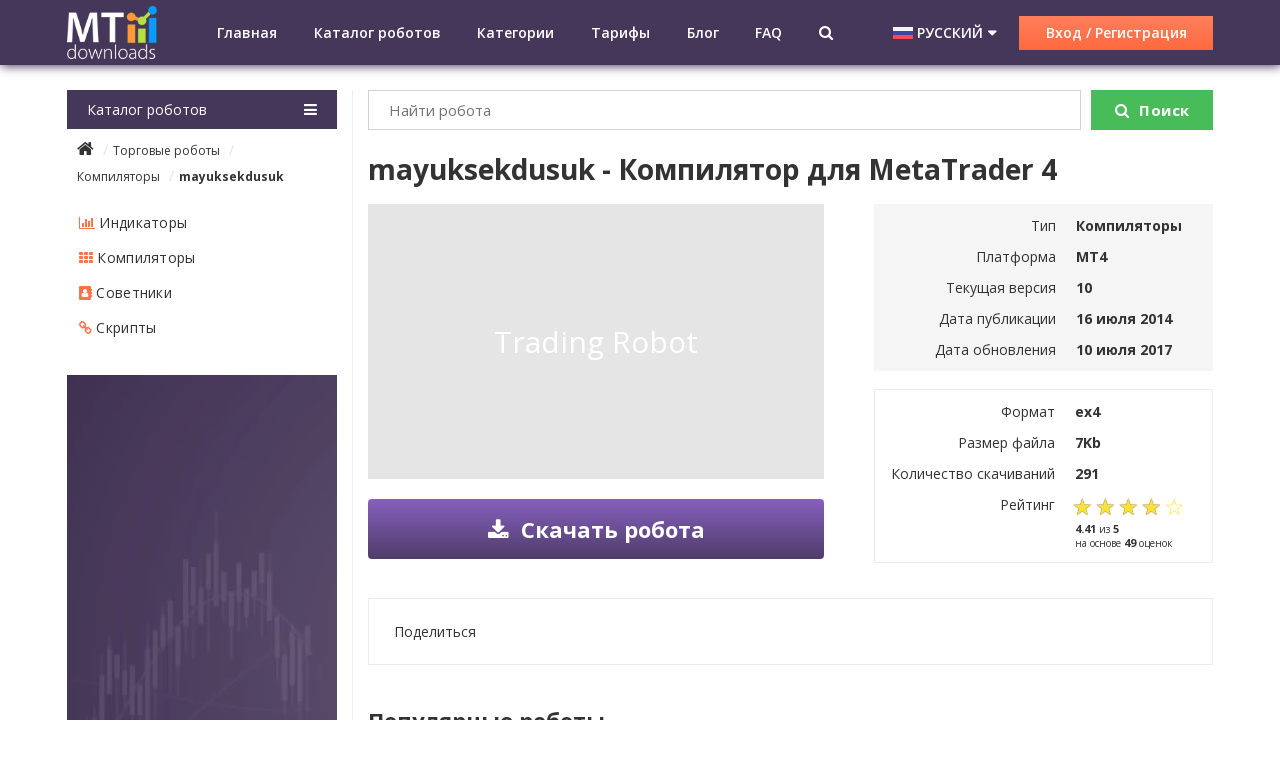

--- FILE ---
content_type: text/html; charset=UTF-8
request_url: https://mtdownloads.com/ru/compiled/mayuksekdusuk
body_size: 14434
content:
<!DOCTYPE html>
<html lang="ru">
<head>
    
    <meta charset="utf-8">
    <meta http-equiv="X-UA-Compatible" content="IE=edge">
    <meta name="viewport" content="width=device-width, initial-scale=1, maximum-scale=1.0, user-scalable=no">
    <meta name="theme-color" content="#45375a">

        <!-- Meta -->
<title>Скачать бесплатно библиотеку mayuksekdusuk.ex4 для MetaTrader 4</title>
<meta name="description" content="Форекс компилятор mayuksekdusuk обладает набором сервисных функций для управления терминалом МТ4, mayuksekdusuk часто используется опытными и начинающими трейдерами. MTDownloads каталог роботов для MT4 и MT5" />
<link rel="canonical" href="https://mtdownloads.com/ru/compiled/mayuksekdusuk" />
<link rel="alternate" hreflang="ru" href="https://mtdownloads.com/ru/compiled/mayuksekdusuk">
                        <link rel="alternate" hreflang="en" href="https://mtdownloads.com/compiled/mayuksekdusuk">
    

<meta property="og:site_name" content="MTDownloads" />
<meta property="og:title" content="Скачать бесплатно библиотеку mayuksekdusuk.ex4 для MetaTrader 4" />
<meta property="og:type" content="article" />
<meta property="og:url" content="https://mtdownloads.com/ru/compiled/mayuksekdusuk" />
<meta property="og:locale" content="ru_RU" />
<meta property="og:image" content="https://mtdownloads.com/img/banner_social_ru.png" /> 
<meta property="og:image:width" content="900" />
<meta property="og:image:height" content="500" />
<meta property="og:description" content="Форекс компилятор mayuksekdusuk обладает набором сервисных функций для управления терминалом МТ4, mayuksekdusuk часто используется опытными и начинающими трейдерами. MTDownloads каталог роботов для MT4 и MT5" />
<meta property="article:published_time" content="2014-07-16T16:45:00+00:00" /> 
        <meta property="article:modified_time" content="2017-07-10T08:50:51+00:00" />
<meta name="twitter:card" content="summary" />
<meta name="twitter:title" content="Скачать бесплатно библиотеку mayuksekdusuk.ex4 для MetaTrader 4" />
<meta name="twitter:description" content="Форекс компилятор mayuksekdusuk обладает набором сервисных функций для управления терминалом МТ4, mayuksekdusuk часто используется опытными и начинающими трейдерами. MTDownloads каталог роботов для MT4 и MT5" />
<meta name="twitter:image" content="https://mtdownloads.com/img/banner_social_ru.png" />
<meta itemprop="image" content="https://mtdownloads.com/img/banner_social_ru.png" />























    <script type="text/javascript">
        function convers(id,weight,country,lang){

            //Информацию о транзакции
            _gaq.push(['_addTrans',
                id,           // ID клиента
                'MTDownloads',  // Название брента
                weight,          // Вес - обязательное поле
                '0.00',           // Налог
                '0',              // Стоимость доставки
                country,       // Город
                country,     // Штат, область
                country             // Страна
            ]);

            // Информацию о странице конверсии
            _gaq.push(['_addItem',
                id,           // ID профиля
                lang,           // артикул / - обязательное поле
                'Registration MTDownloads ' + lang,        // Языковая версия сайта
                lang,   // Категория или модификация
                weight,          // Вес - обязательное поле
                '1'               // Количество - обязательное поле
            ]);

            //Отправка данных на сервер Google Analytics
            _gaq.push(['_trackTrans']);
        }
    </script>

    <!-- CSRF Token -->
    <meta name="csrf-token" content="r1ZpP0qvDlwRlIVRMMcdqpkU0DVSsFN012PQMZJp">

    <!-- favicon -->
    <link rel="shortcut icon" type="image/x-icon" href="https://mtdownloads.com/img/favicon.png">

    <!-- Scripts -->
    <script>
        window.MTD = {"csrfToken":"r1ZpP0qvDlwRlIVRMMcdqpkU0DVSsFN012PQMZJp"} ;
    </script>

            <style type="text/css">
            .popup{display:none;}.mult-menu{display:none}html{font-family:sans-serif;-ms-text-size-adjust:100%;-webkit-text-size-adjust:100%;font-size:10px}body{margin:0;box-sizing:border-box;font-size:1.4rem;line-height:1.4;color:#333;font-family:'Open Sans',sans-serif;background:#fff}article,aside,details,figcaption,figure,footer,header,hgroup,main,nav,section,summary{display:block}audio,canvas,progress,video{display:inline-block;vertical-align:baseline}audio:not([controls]){display:none;height:0}[hidden],template{display:none}a{background:0 0}a:active,a:hover{outline:0}abbr[title]{border-bottom:1px dotted}b,strong{font-weight:700}dfn{font-style:italic}h1{font-size:2em;margin:.67em 0}mark{background:#ff0;color:#000}small{font-size:80%}sub,sup{font-size:75%;line-height:0;position:relative;vertical-align:baseline}sup{top:-.5em}sub{bottom:-.25em}img{border:0}svg:not(:root){overflow:hidden}figure{margin:1em 40px}hr{box-sizing:content-box;height:0}pre{overflow:auto}code,kbd,pre,samp{font-family:monospace,monospace;font-size:1em}button,input,optgroup,select,textarea{color:inherit;font:inherit;margin:0}button{overflow:visible}button,select{text-transform:none}button,html input[type=button],input[type=reset],input[type=submit]{-webkit-appearance:button;cursor:pointer}button[disabled],html input[disabled]{cursor:default}button input::-moz-focus-inner{border:0;padding:0}input{line-height:normal}input[type=checkbox],input[type=radio]{box-sizing:border-box;padding:0}input[type=number]::-webkit-inner-spin-button,input[type=number]::-webkit-outer-spin-button{height:auto}input[type=search]{-webkit-appearance:textfield;box-sizing:content-box}input[type=search]::-webkit-search-cancel-button,input[type=search]::-webkit-search-decoration{-webkit-appearance:none}fieldset{border:1px solid silver;margin:0 2px;padding:.35em .625em .75em}legend{border:0}textarea{overflow:auto}optgroup{font-weight:700}table{border-collapse:collapse;border-spacing:0}legend,td,th{padding:0}.reg{font-family:'Open Sans'}.bold,.extra,.light,.sem{font-family:'Open Sans';font-weight:600}.bold,.extra,.light{font-weight:700}.extra,.light{font-weight:300}.extra{font-weight:800}@media (max-width:1230px){html{font-size:9.5px}}@media (max-width:1150px){html{font-size:9px}}@media (max-width:992px){html{font-size:8.5px}}@media (max-width:768px){html{font-size:8px}}@media (max-width:568px){html{font-size:7.5px}}body *,body :after,body :before{box-sizing:border-box;-webkit-tap-highlight-color:transparent;outline:0}body [data-aload],body [data-aload]::after,body [data-aload]::before{background-image:none!important}body ol,body ul{padding:0;margin:0;list-style:none}body a,body button,body input[type=submit]{transition:ease .5s}body a:hover,body button:hover,body input[type=submit]:hover{transition:ease .25s}body a:active,body button:active,body input[type=submit]:active{transition:ease .15s}body h1,body h2,body h3,body h4,body h5,body h6,body p{font-weight:400;margin:0}body ::-moz-selection{background:#ccc;text-shadow:none;color:#000}body ::selection{background:#ccc;text-shadow:none;color:#000}.site-content{z-index:1}#wrapper{max-width:100%;min-width:320px;overflow:hidden;min-height:100vh;position:relative}.box{width:100%;max-width:120.6rem;padding-left:3rem;padding-right:3rem;margin-left:auto;margin-right:auto}@media (max-width:992px){.box{padding-left:1rem;padding-right:1rem}}.default_image{font-family:'Open Sans';font-size:3rem;color:#fff;background:#e5e5e5;width:100%;height:100%;max-height:50rem;display:-webkit-box;display:-ms-flexbox;display:flex;-webkit-box-pack:center;-ms-flex-pack:center;justify-content:center;-webkit-box-align:center;-ms-flex-align:center;align-items:center;text-decoration:none;text-transform:capitalize;text-align:center}.header{background:#45375a;padding:.6rem 0;box-shadow:1px 1px 10px #45375a;position:fixed;z-index:999;top:0;left:0;width:100%;transition:all .4s}.header__box{display:-webkit-box;display:-ms-flexbox;display:flex;width:100%;-webkit-box-pack:justify;-ms-flex-pack:justify;justify-content:space-between;-webkit-box-align:center;-ms-flex-align:center;align-items:center;position:relative}.header__box__logo{width:9rem;height:100%}.header__box__logo a{height:100%;display:block;line-height:0}.header__box__logo a img{width:100%;max-height:100%}@media (max-width:992px){.header__box__logo a{display:none}}.header__box nav,.header__box nav>ul{-webkit-box-pack:justify;-ms-flex-pack:justify;justify-content:space-between}.header__box nav{width:calc(100% - 9rem)}.header__box nav,.header__box nav.js-active ul,.header__box nav>ul{display:-webkit-box;display:-ms-flexbox;display:flex}.header__box nav>ul{padding:0 6rem;width:calc(100% - 32rem);-webkit-box-align:center;-ms-flex-align:center;align-items:center}.header__box nav>ul li,.header__box nav>ul li a,.header__box nav>ul li span{color:#fff;font-family:'Open Sans';font-weight:600}.header__box nav>ul li a{text-decoration:none}.header__box .header__search--btn .fa-search:hover,.header__box nav>ul li a:hover,.header__box nav>ul li span:hover{color:#9f8fb5}.header__box nav>ul li span{cursor:pointer}@media (max-width:992px){.header__box nav>ul{padding:0 1rem}.header__box nav{-webkit-box-orient:vertical;-webkit-box-direction:reverse;-ms-flex-direction:column-reverse;flex-direction:column-reverse;position:absolute;background-color:#45375a;top:-20rem}}.header__box nav.js-active{right:0;top:4rem;width:40rem;z-index:500;padding:8rem 1rem 2rem}.header__box nav.js-active ul{-webkit-box-orient:vertical;-webkit-box-direction:normal;-ms-flex-direction:column;flex-direction:column;-webkit-box-align:start;-ms-flex-align:start;align-items:flex-start;width:100%;margin-top:2rem}.header__box nav.js-active ul li{height:5.5rem;width:100%;border-bottom:.1rem solid #5b4e6d}.container_sidebar_nav .breadcrumbs li:last-child:after,.header__box nav.js-active ul li:last-child{display:none}.header__box nav.js-active ul li a,.header__box nav.js-active ul li span{padding:0 1rem;display:-webkit-box;display:-ms-flexbox;display:flex;-webkit-box-align:center;-ms-flex-align:center;align-items:center;font-size:1.5rem;width:100%;height:100%}.header__box nav.js-active ul li a:hover,.header__box nav.js-active ul li span:hover{background:#574b6a;color:#fff}@media (max-width:992px){.header__box nav.js-active ul{overflow:auto}.header__box nav.js-active{max-height:90vh}}.header__box__burger{width:30px;height:25px;color:#fff;position:relative;right:3rem}.header__box__burger:after,.header__box__burger:before{content:''}.header__box__burger div,.header__box__burger:after,.header__box__burger:before{position:absolute;left:50%;width:100%;border-top:2px solid}.header__box__burger:before{top:0;-webkit-transform:translateX(-50%);transform:translateX(-50%);transition:ease .2s}.header__box__burger:after{top:50%;-webkit-transform:translate(-50%,-50%);transform:translate(-50%,-50%);transition:ease .2s}.header__box__burger div{bottom:0;-webkit-transform:translateX(-50%);transform:translateX(-50%);transition:ease .2s}.header__box__burger.js-active{color:#ccc}.header__box__burger.js-active:before{top:50%;-webkit-transform:translateX(-50%) rotateZ(35deg);transform:translateX(-50%) rotateZ(35deg);transition:ease .3s}.header__box__burger.js-active:after{-webkit-transform:translateX(-50%) rotateZ(-35deg);transform:translateX(-50%) rotateZ(-35deg);transition:ease .3s}.header__box__burger.js-active div{-webkit-transform:translate(-50%,10px);transform:translate(-50%,10px);opacity:0;transition:ease .3s}@media (min-width:993px){.header__box__burger{display:none}}.header__box__burger:active,.header__box__burger:hover{cursor:pointer;color:#9f8fb5}.header__box__enter{display:-webkit-box;display:-ms-flexbox;display:flex;-webkit-box-align:center;-ms-flex-align:center;align-items:center;width:32rem;-webkit-box-pack:justify;-ms-flex-pack:justify;justify-content:space-between}.header__box__enter button{width:19.4rem;height:3.4rem;box-shadow:none;border:0;border-radius:0;line-height:1;font-family:'Open Sans';font-weight:600;color:#fff;background:#ff805c;background:linear-gradient(to bottom,#ff805c 0%,#ff693f 100%);filter:progid:DXImageTransform.Microsoft.gradient(startColorstr='#ff805c', endColorstr='#ff693f', GradientType=0)}.header__box__enter button:active,.header__box__enter button:hover{background:#ff693f;background:linear-gradient(to bottom,#ff693f 0%,#ff805c 100%);filter:progid:DXImageTransform.Microsoft.gradient(startColorstr='#ff693f', endColorstr='#ff805c', GradientType=0)}@media (max-width:992px){.header__box__enter button{font-size:1.5rem;height:4.2rem;width:33rem}.header__box__enter{margin-left:2rem;width:100%}}.header__box .header__search--btn{position:relative}.header__box .header__search--btn .fa-search{color:#fff;font-size:1.5rem}.header__box .header__search{position:absolute;right:0;border:1px solid #eee;border-radius:0;overflow:hidden}.header__box .header__search.js-active{left:3rem;top:1.5rem;width:33rem}.header__box .header__search.js-active .header__input{margin-right:-2rem}.header__box .header__search--btn{color:#455a64;cursor:pointer;transition:all .4s}.header__box .header__input{height:3.5rem;width:62.5rem;border:0;outline:0;border-radius:0;background:#fff;padding-left:1rem;padding-right:0;box-sizing:content-box}@media (max-width:1060px){.header__box .header__input{width:58rem}}@media (max-width:1030px){.header__box .header__input{width:56rem}}@media (max-width:1000px){.header__box .header__input{width:54rem}}.header__box .header__label{cursor:pointer;position:absolute;right:.5rem;top:.7rem;background:0 0!important;border:0!important;outline:0!important;box-shadow:none!important;padding:0!important;color:#333}.header__box .header__label:hover,.lang li>a:hover{color:#9f8fb5}@media (max-width:992px){.header__box .header__label{top:.4rem}}@media (max-width:993px){.header__box .header__search--btn{display:none}}@media (min-width:993px){.header__box .header__search{top:1rem;right:40.5rem;z-index:200;display:none}}@media (max-width:992px){.header__box{min-height:4rem}.header__box .header__search{right:-50rem;top:-15rem;width:30rem;transition:all .4s}.header{padding-top:1rem;padding-bottom:1rem;-webkit-transform:translateY(0);transform:translateY(0)}}.log{width:19.4rem;height:4.5rem;padding:0 1rem;display:-webkit-box;display:-ms-flexbox;display:flex;-webkit-box-pack:justify;-ms-flex-pack:justify;justify-content:space-between;-webkit-box-align:center;-ms-flex-align:center;align-items:center;background:#584b6b;overflow:hidden}.log_user{color:#fff;text-decoration:none;line-height:1.2;font-size:1.3rem;font-family:'Open Sans';margin-right:.5rem}.log_user:active,.log_user:hover{color:#ff724a}@media (max-width:992px){.log_user{font-size:1.5rem}}.log_out{color:#ff724a;font-size:2rem}.lang_choice:hover i,.log_out:active,.log_out:hover{color:#fff}@media (max-width:992px){.log_out{font-size:3rem}.log{height:5rem;width:33rem}}.lang,.lang li{text-transform:uppercase}.lang{display:none;font-family:'Open Sans';font-weight:600;color:#fff;position:absolute;border-radius:.2rem;z-index:200;background:#45375a;line-height:1;box-shadow:1px 1px 10px #45375a;padding:.5rem}.lang li{cursor:pointer;margin-bottom:1.5rem;padding:0 .8rem}.lang li:last-child{margin-bottom:.5rem}.lang li>a{color:#fff;text-decoration:none;display:-webkit-box;display:-ms-flexbox;display:flex;-webkit-box-align:center;-ms-flex-align:center;align-items:center}.lang li>a:hover>img,.lang_choice:hover>img{opacity:.5;transition:all .3s}.lang_pad{top:4.6rem;left:1.8rem}.lang_pad li{margin-bottom:2.5rem}.lang_desktop{top:4.4rem;margin-left:-1.3rem}@media (max-width:992px){.lang_desktop{display:none!important}}.lang_first_disp{top:4.2rem;left:3rem;margin-left:-1.4rem}.lang_first_disp li{padding:0 .9rem}@media (max-width:992px){.lang_first_disp{display:none}}.lang_choice{color:#fff;font-family:'Open Sans';font-weight:600;cursor:pointer;position:relative;text-transform:uppercase;display:-webkit-box;display:-ms-flexbox;display:flex;-webkit-box-align:center;-ms-flex-align:center;align-items:center}.lang li>a>img,.lang_choice>img{height:1.2rem;width:2rem;margin-right:.4rem}.lang_choice:after{content:"\f0dd";font-family:'FontAwesome';margin-left:.5rem;position:inherit;bottom:.2rem}.lang_choice:hover{color:#9f8fb5;transition:all .3s}.lang_choice_pad{margin-left:2rem}@media (min-width:992px){.lang_choice_pad{display:none}}.lang_choice_desktop{margin-right:2rem}@media (max-width:992px){.lang_choice_desktop{display:none}}.lang_choice_first_disp{position:relative;top:1.5rem}@media (max-width:992px){.lang_choice_first_disp{display:none}}.header_scroll.fixed.is-hidden,.header_scroll.is-hidden{-webkit-transform:translateY(0);transform:translateY(0)}.header_scroll,.header_scroll.fixed{-webkit-transform:translateY(-130%);transform:translateY(-130%)}@media (max-width:992px){.header_scroll{-webkit-transform:translateY(0);transform:translateY(0)}}.robot{margin-top:3.5rem;width:48%}.robot_name{text-decoration:none;color:#333;font-size:1.4rem;font-family:'Open Sans';font-weight:700;width:100%;word-wrap:break-word}.robot_name:active,.robot_name:hover{color:#45375a;text-decoration:underline}@media (max-width:568px){.robot_name{font-size:1.8rem}}.robot_image{height:15rem;overflow:hidden;display:inline-block;border:.1rem solid #e8e8e8;width:100%;text-decoration:none}.robot_image>img{width:100%;height:100%}.robot_image:active,.robot_image:hover{opacity:.7}.robot_title{display:-webkit-box;display:-ms-flexbox;display:flex;-webkit-box-pack:justify;-ms-flex-pack:justify;justify-content:space-between;margin-bottom:.3rem;margin-top:.3rem}.container_sidebar_nav .title_nav>span,.robot_title .platform,.robot_title .platform .MT4{display:-webkit-box;display:-ms-flexbox;display:flex;-webkit-box-pack:start;-ms-flex-pack:start;justify-content:flex-start}.robot_title .platform .MT4{text-transform:uppercase;background:#4075a3;font-size:1.2rem;color:#fff;font-family:'Open Sans';font-weight:700;height:1.9rem;width:3.1rem;-webkit-box-pack:center;-ms-flex-pack:center;justify-content:center;-webkit-box-align:center;-ms-flex-align:center;align-items:center;line-height:1;margin-right:.5rem}@media (max-width:568px){.robot_title .platform .MT4{height:2.2rem}}.robot_title .indicators,.robot_title .platform .MT5{display:-webkit-box;display:-ms-flexbox;display:flex;-webkit-box-pack:center;-ms-flex-pack:center;justify-content:center;-webkit-box-align:center;-ms-flex-align:center;align-items:center;color:#fff;height:1.9rem;font-size:1.2rem;font-family:'Open Sans'}.robot_title .platform .MT5{text-transform:uppercase;background:#22b8cf;line-height:1;margin-right:.5rem;font-weight:700;width:3.1rem}@media (max-width:568px){.robot_title .platform .MT5{height:2.2rem}}.robot_title .indicators{background:#0aa0f6;width:11rem;font-weight:600}.robot_title .indicators>i{color:#fff;font-size:1.3rem;margin-right:.4rem}@media (max-width:568px){.robot_title .indicators{height:2.2rem}}.robot_title .experts{display:-webkit-box;display:-ms-flexbox;display:flex;-webkit-box-pack:center;-ms-flex-pack:center;justify-content:center;-webkit-box-align:center;-ms-flex-align:center;align-items:center;color:#fff;background:#49bc5a;width:11rem;height:1.9rem;font-size:1.2rem;font-family:'Open Sans';font-weight:600}.robot_title .experts>i,.robot_title .scripts>i{color:#fff;font-size:1.3rem;margin-right:.8rem}@media (max-width:568px){.robot_title .experts{height:2.2rem}}.robot_title .scripts{display:-webkit-box;display:-ms-flexbox;display:flex;-webkit-box-pack:center;-ms-flex-pack:center;justify-content:center;-webkit-box-align:center;-ms-flex-align:center;align-items:center;color:#fff;background:#ff734b;width:11rem;height:1.9rem;font-size:1.2rem;font-family:'Open Sans';font-weight:600}.robot_title .scripts>i{margin-right:1rem}@media (max-width:568px){.robot_title .scripts{height:2.2rem}}.robot_title .compiled{display:-webkit-box;display:-ms-flexbox;display:flex;-webkit-box-pack:center;-ms-flex-pack:center;justify-content:center;-webkit-box-align:center;-ms-flex-align:center;align-items:center;color:#fff;background:#7d63a3;width:11rem;height:1.9rem;font-size:1.2rem;font-family:'Open Sans';font-weight:600}.robot_title .compiled>i{color:#fff;font-size:1.2rem;line-height:1.3rem;margin-right:.5rem;margin-bottom:-.1rem}@media (max-width:568px){.robot_title .compiled{height:2.2rem}}@media (max-width:850px){.robot{-webkit-box-pack:center;-ms-flex-pack:center;justify-content:center}}@media (max-width:568px){.robot{width:100%}}.container{padding-top:9rem;padding-bottom:2rem;display:-webkit-box;display:-ms-flexbox;display:flex;-ms-flex-wrap:wrap;flex-wrap:wrap;-webkit-box-pack:justify;-ms-flex-pack:justify;justify-content:space-between;-webkit-box-align:start;-ms-flex-align:start;align-items:flex-start}.container_sidebar{width:27rem}.container_sidebar_nav{width:100%;margin-bottom:3rem}.container_sidebar_nav .title_nav{width:100%;height:4rem;padding:0 2rem;position:relative;background:#45375a;color:#fff;font-family:'Open Sans';cursor:pointer;border-bottom:.1rem solid #fff}.container_sidebar_nav .title_nav:active,.container_sidebar_nav .title_nav:hover{border-bottom:.1rem solid #fff;background:#67597f}@media (min-width:993px){.container_sidebar_nav .title_nav:active .mult-menu,.container_sidebar_nav .title_nav:hover .mult-menu{display:block}}.container_sidebar_nav .title_nav>span{line-height:1;width:100%;height:100%;-webkit-box-pack:justify;-ms-flex-pack:justify;justify-content:space-between;-webkit-box-align:center;-ms-flex-align:center;align-items:center}.container_sidebar_nav .title_nav>span>i{font-size:1.5rem}@media (max-width:568px){.container_sidebar_nav .title_nav>span>i{margin-right:2.2rem}}.container_sidebar_nav .title_nav_active{background:#67597f}.container_sidebar_nav>a{padding:0 1rem;width:100%;text-decoration:none;font-size:1.2rem;font-family:'Open Sans';color:#333;margin:1rem 0;display:block}.container_sidebar_nav>a:active,.container_sidebar_nav>a:hover{text-decoration:underline}.container_sidebar_nav>a>i{margin-right:1rem;color:#333;font-size:1.4rem}.container_sidebar_nav .breadcrumbs{padding:0 1rem;margin-top:1rem;width:100%;display:-webkit-box;display:-ms-flexbox;display:flex;-ms-flex-wrap:wrap;flex-wrap:wrap}.container_sidebar_nav .breadcrumbs li{margin-right:.5rem;width:100%;margin-bottom:.7rem}.container_sidebar_nav .breadcrumbs li:after{content:'/';margin-left:.5rem;color:#e3e3e3}.container_sidebar_nav .breadcrumbs li:first-child{width:auto}.container_sidebar_nav .breadcrumbs li:nth-child(2){width:auto}.container_sidebar_nav .breadcrumbs li:last-child>a{font-family:'Open Sans';font-weight:700}.container_sidebar_nav .breadcrumbs li:last-child>a:hover{text-decoration:none}.container_sidebar_nav .breadcrumbs li a{color:#333;text-decoration:none;font-size:1.2rem}.container_sidebar_nav .breadcrumbs li a i{font-size:1.8rem}.container_sidebar_nav .breadcrumbs li a:active,.container_sidebar_nav .breadcrumbs li a:hover{text-decoration:underline}.container_sidebar_popular{padding-bottom:3rem}.container_sidebar_blog h4,.container_sidebar_popular h4{font-family:'Open Sans';font-weight:700;font-size:1.6rem}.container_sidebar_popular_robot{width:100%;margin-top:2rem}@media (max-width:568px){.container_sidebar_popular{display:none}}.container_sidebar_blog{padding-top:3rem}.container_sidebar_blog h4{margin-bottom:2rem}.container_sidebar_blog>.article{display:-webkit-box;display:-ms-flexbox;display:flex;-webkit-box-orient:vertical;-webkit-box-direction:normal;-ms-flex-direction:column;flex-direction:column;-webkit-box-pack:start;-ms-flex-pack:start;justify-content:flex-start;width:100%;margin-bottom:1rem}.container_sidebar_blog>.article .article_image{margin-bottom:1rem}.container_sidebar_blog>.article .article_info{margin-bottom:0}.container_sidebar_blog>.article span{margin-bottom:.5rem;width:100%}.container_sidebar_blog>.article a{font-weight:400;font-size:1.4rem}@media (max-width:1050px){.container_sidebar_blog>.article{width:100%}}@media (max-width:850px){.container_sidebar_blog>.article{width:100%;margin-bottom:2rem}}@media (max-width:768px){.container_sidebar_blog>.article{width:100%}}@media (max-width:568px){.container_sidebar_blog{display:none}}.container_sidebar>.banner{margin-top:0;cursor:pointer;transition:all .4s}.container_sidebar>.banner:hover{-webkit-filter:contrast(150%);filter:contrast(150%)}.container_box img,.container_sidebar>.banner video{max-width:100%}@media (max-width:568px){.container_sidebar>.banner{display:none}.container_sidebar{width:100%}}.container_box{width:calc(100% - 28.5rem);padding-left:1.5rem;margin-left:1.5rem;border-left:.1rem solid #eee}.container_box p{padding-top:1rem;line-height:1.8;text-align:justify}.container_box h1,.container_box_head h1{font-family:'Open Sans';font-weight:700;margin-bottom:1rem;font-size:2.8rem}.container_box h2,.container_box h3,.container_box h4,.container_box h5{font-family:'Open Sans';font-weight:700;margin-bottom:1rem;font-size:2.6rem;margin-top:2rem}.container_box h3,.container_box h4,.container_box h5{font-size:2.2rem}.container_box h4,.container_box h5{font-size:1.6rem}.container_box h5{font-size:1.4rem}.container_box ol,.container_box ul{list-style-type:disc;padding-left:2.5rem;margin-top:1rem;line-height:1.8}.container_box ol{list-style-type:decimal}.container_box_head{display:-webkit-box;display:-ms-flexbox;display:flex;-ms-flex-wrap:wrap;flex-wrap:wrap;padding-bottom:2.5rem}.container_box_head h1{width:100%;margin-bottom:1.5rem}.container_box_head_date{width:100%;color:#8b8b8b;font-size:1.2rem}.container_box_head_date i{margin-right:.7rem}.container_box_head_image,.container_box_head_wrap{width:100%;display:-webkit-box;display:-ms-flexbox;display:flex}.container_box_head_image{margin-top:1.5rem;-webkit-box-pack:center;-ms-flex-pack:center;justify-content:center;-webkit-box-align:center;-ms-flex-align:center;align-items:center}.container_box_head_image img{width:100%;max-height:50rem}.container_box_head_wrap{-webkit-box-pack:justify;-ms-flex-pack:justify;justify-content:space-between;-webkit-box-align:start;-ms-flex-align:start;align-items:flex-start}.container_box_head_wrap_download{width:54%;display:-webkit-box;display:-ms-flexbox;display:flex;-webkit-box-orient:vertical;-webkit-box-direction:normal;-ms-flex-direction:column;flex-direction:column;-webkit-box-align:stretch;-ms-flex-align:stretch;align-items:stretch}.container_box_head_wrap_download_image{width:100%;height:27.5rem;overflow:hidden}.container_box_head_wrap_download_image img{width:100%;height:100%}.container_box_head_wrap_download>.default_image{height:27.5rem}.container_box_head_wrap_download a,.container_box_head_wrap_download button{margin-top:2rem;width:100%;font-size:2.2rem;font-family:'Open Sans';font-weight:700;color:#fff;border:0;height:6rem;border-radius:.4rem;box-shadow:none;line-height:1;background:#8660bf;background:linear-gradient(to bottom,#8660bf 0%,#4f3d69 100%);filter:progid:DXImageTransform.Microsoft.gradient(startColorstr='#8660bf', endColorstr='#4f3d69', GradientType=0)}.container_box_head_wrap_download a:hover,.container_box_head_wrap_download button:hover{background:#4f3d69;background:linear-gradient(to bottom,#4f3d69 0%,#8660bf 100%);filter:progid:DXImageTransform.Microsoft.gradient(startColorstr='#4f3d69', endColorstr='#8660bf', GradientType=0)}.container_box_head_wrap_download a i,.container_box_head_wrap_download button i{margin-right:1.3rem}.container_box_head_wrap_char>div,.container_box_head_wrap_download a{display:-webkit-box;display:-ms-flexbox;display:flex;-webkit-box-pack:center;-ms-flex-pack:center;justify-content:center}.container_box_head_wrap_download a{-webkit-box-align:center;-ms-flex-align:center;align-items:center;text-decoration:none}@media (max-width:850px){.container_box_head_wrap_download{width:100%}}.container_box_head_wrap_char{width:46%;padding-left:5rem;display:-webkit-box;display:-ms-flexbox;display:flex;-webkit-box-orient:vertical;-webkit-box-direction:normal;-ms-flex-direction:column;flex-direction:column;-webkit-box-align:stretch;-ms-flex-align:stretch;align-items:stretch}.container_box_head_wrap_char>div{font-family:'Open Sans';-ms-flex-wrap:wrap;flex-wrap:wrap;width:100%;padding:1.2rem 0}.container_box_head_wrap_char>div>span{width:55%;text-align:right;padding-right:.5rem}@media (max-width:850px){.container_box_head_wrap_char>div>span{width:50%;padding-right:1rem}}.container_box_head_wrap_char>div strong{width:45%;text-align:left;padding-left:1.5rem;margin-bottom:1.2rem}@media (max-width:850px){.container_box_head_wrap_char>div strong{width:50%;padding-left:1rem}}.container_box_head_wrap_char>div strong:last-child{margin-bottom:0}.container_box_head_wrap_char>div strong i{color:#fae136;font-size:1.8rem}.container_box_head_wrap_char>div>form{width:45%;padding-left:1rem}@media (max-width:850px){.container_box_head_wrap_char>div>form{width:50%}}.container_box_head_wrap_char_top{background:#f5f5f5}.container_box_head_wrap_char_bot{border:.1rem solid #ebebeb;margin-top:1.8rem}@media (max-width:900px){.container_box_head_wrap_char{padding-left:2rem}}@media (max-width:850px){.container_box_head_wrap_char{width:100%;padding-left:0;margin-top:2rem}.container_box_head_wrap{-webkit-box-orient:vertical;-webkit-box-direction:normal;-ms-flex-direction:column;flex-direction:column}}@media (max-width:568px){.container{-webkit-box-orient:vertical;-webkit-box-direction:normal;-ms-flex-direction:column;flex-direction:column}}.search_form{font-size:1.5rem;font-family:'Open Sans';color:#999999;display:-webkit-box;display:-ms-flexbox;display:flex;-webkit-box-pack:justify;-ms-flex-pack:justify;justify-content:space-between;width:100%;height:4rem;margin-bottom:2rem}.search_form input{margin-right:1rem;width:calc(100% - 13.5rem);padding-left:2rem;border:.1rem solid #d2d2d2;border-radius:0}.search_form button{width:12.5rem;background:#49bc5a;color:#fff;font-family:'Open Sans';font-weight:700;border:0;border-radius:0;letter-spacing:0.05rem}.search_form button:active,.search_form button:hover{background:#a29bac}.search_form button i{margin-right:1rem;font-size:1.5rem}.star_rating fieldset{border:0;margin:0;padding:0;width:auto}.star-cb-group{font-size:0;unicode-bidi:bidi-override;direction:rtl}.star-cb-group *{font-size:2.3rem;line-height:1}.star-cb-group>input{display:none}.star-cb-group>input+label{display:inline-block;overflow:hidden;text-indent:9999px;width:1em;white-space:nowrap;cursor:pointer}.star-cb-group>input+label:before{display:inline-block;text-indent:-9999px;content:'\2606';color:#fae136}.star-cb-group>input+label:hover:before,.star-cb-group>input+label:hover~label:before,.star-cb-group>input:checked~label:before{content:'\2605';color:#fae136;text-shadow:0 0 1px #333}.star-cb-group:hover>input+label:before{content:'\2606';color:#fae136;text-shadow:none}.star-cb-group:hover>input+label:hover:before,.star-cb-group:hover>input+label:hover~label:before{content:'\2605';color:#fae136;text-shadow:0 0 1px #333}.star_rating_descrip{font-size:1rem;padding-left:.5rem;line-height:1.3}.star_rating_descrip span{font-weight:700;font-size:1.1rem}
        </style>
    

</head>
<body>




    <div id="wrapper">

        <header id="menu" class="header ">
<script async src="https://pagead2.googlesyndication.com/pagead/js/adsbygoogle.js?client=ca-pub-5224372446863470"
     crossorigin="anonymous"></script>
    <div class="header__box box">
        <div class="header__box__logo">
            <a href="https://mtdownloads.com/ru"><img src="https://mtdownloads.com/img/logo.png" alt="MTDownloads"></a>
            <span class="lang_choice lang_choice_pad">
    <img src="https://mtdownloads.com/img/ru.jpg" alt="русский">русский
</span>
<ul class="lang lang_pad">
            
        
                                    
        <li>
            <a href="https://mtdownloads.com/compiled/mayuksekdusuk">
                <img src="https://mtdownloads.com/img/en.jpg" alt="English">English
            </a>
        </li>
            </ul>        </div> 
        <nav class="js-nav">
            <ul>
                <li><a href="https://mtdownloads.com/ru">Главная</a></li>
                <li><a href="https://mtdownloads.com/ru/metatrader">Каталог роботов</a></li>
                <li><a href="https://mtdownloads.com/ru/categories">Категории</a></li>
                <li><a href="https://mtdownloads.com/ru/price">Тарифы</a></li>
                <li><a href="https://mtdownloads.com/ru/blog">Блог</a></li>
                <li><a href="https://mtdownloads.com/ru/faq">FAQ</a></li>
                
                <li><span class="header__search--btn"><i class="fa fa-search" aria-hidden="true"></i></span></li>
            </ul>

            <form role="search" id="searchform" action="https://mtdownloads.com/ru/search" class="header__search js-nav">
    <input type="search" name="s" placeholder="Поиск..." class="header__input" value="">
    <button class="header__label"><i class="fa fa-search" aria-hidden="true"></i></button>
</form>
            <div class="header__box__enter">
                <span class="lang_choice lang_choice_desktop">
    <img src="https://mtdownloads.com/img/ru.jpg" alt="русский">русский
</span>
<ul class="lang lang_desktop">
            
        
                                    
        <li>
            <a href="https://mtdownloads.com/compiled/mayuksekdusuk">
                <img src="https://mtdownloads.com/img/en.jpg" alt="English">English
            </a>
        </li>
            </ul>                                                            <button id="enter_btn" class="enter_btn">Вход / Регистрация</button>
                                                </div>
        </nav>
        <div class="header__box__burger js-burger">
            <div></div>
        </div>
    </div>
</header>
        <div class="popup">
    <span class="popup__close">×</span>
    <div class="popup__btn-field">
        <button class="popup__enter active-btn">Вход</button>
        <button class="popup__reg">Регистрация</button>
    </div>
    <form action="https://mtdownloads.com/login" method="POST" class="popup__form popup__form__enter form">
        <input class="popup__email" type="email" name="email" placeholder="Email">
        <input class="popup__pass" type="password" name="password" placeholder="Пароль">
        <input id="remember" type="checkbox" name="remember">
        <label class="popup__remember" for="remember">Запомнить меня</label>
        <span class="popup_error"></span>
        <button id="enter_btn_popup" class="popup__enter-btn">Войти</button>
        <span class="popup__forgot_btn">Забыли пароль?</span>
    </form>
    <form action="https://mtdownloads.com/ru/registration" method="POST" class="popup__form popup__form__reg form form__reg">
        <input class="popup__first-name" type="text" name="first_name" placeholder="Имя">
        <input type="hidden" name="code" value="">
        <input type="hidden" name="country" value="">
                <input type="hidden" name="userip" value="172.71.120.162">
        <input class="popup__phone" id="tel" type="tel" name="phone" placeholder="Tелефон" value="">
        <input class="popup__email" type="email" name="email" placeholder="Email">
        <span class="popup_error"></span>
        <button id="reg_btn_popup" class="popup__enter-btn">Зарегистрироваться</button>
        <p class="popup__confi">Нажимая "Зарегистрироваться", Вы соглашаетесь с             <a href="https://mtdownloads.com/ru">Условиями использования</a> и            <a href="https://mtdownloads.com/ru">Политикой конфиденциальности</a>
        </p>
    </form>
    <form action="https://mtdownloads.com/password/email" method="POST" class="popup__form popup__form__forget form">
        <p>Восстановление пароля</p>
        <p>Введите Email, указаный при регистрации на <strong>MTDownloads</strong></p>
        <input class="popup__email" type="email" placeholder="Email" required="required" name="email">
        <span class="popup_error"></span>
        <button class="popup__enter-btn" id="forget_btn_popup" type="submit">Отправить</button>
    </form>
    <form action="https://mtdownloads.com/sms-verify" method="POST" class="popup__form popup__form__code">
    <p>Подтверждение SMS-верификации</p>
    <p>Введите код подтверждения, отправленный вам на номер телефона</p>
    <input class="popup__first-name" type="text" placeholder="Код" required name="sms">
            <div class="popup__resend-btn" data-url="https://mtdownloads.com/sms-notify">Выслать код повторно</div>
        <span class="error"></span>
    <button id="code_btn_popup" class="popup__enter-btn" type="submit">Отправить</button>
</form></div>
        <main class="site-content">
            <section>
        <div class="box container">

            <div class="container_sidebar">
    <div class="container_sidebar_nav">
        <div class="title_nav">
            <span>Каталог роботов<i class="fa fa-bars" aria-hidden="true"></i></span>
            <ul class="mult-menu">
                                    <li  class="contain-submenu" >
    <a href="https://mtdownloads.com/ru/trend-indicators">Трендовые индикаторы</a>
    <span></span>
        <ul class="submenu-1  multicolumn ">
                    <li >
    <a href="https://mtdownloads.com/ru/skolzyashhee-srednee">Скользящее среднее</a>
    <span></span>
    </li>                    <li >
    <a href="https://mtdownloads.com/ru/liniya-rostapadeniya">Линия роста/падения</a>
    <span></span>
    </li>                    <li >
    <a href="https://mtdownloads.com/ru/indeks-srednego-napravleniya-dvizheniya">Индекс среднего направления движения</a>
    <span></span>
    </li>                    <li >
    <a href="https://mtdownloads.com/ru/otsenka-indeksa-srednej-napravlennosti-dvizheniya">Оценка индекса средней направленности движения</a>
    <span></span>
    </li>                    <li >
    <a href="https://mtdownloads.com/ru/sila-bykov-i-medvedej">Сила быков и медведей</a>
    <span></span>
    </li>                    <li >
    <a href="https://mtdownloads.com/ru/indeks-vybora-tovara">Индекс выбора товара</a>
    <span></span>
    </li>                    <li >
    <a href="https://mtdownloads.com/ru/dvojnaya-eksponentsialnaya-skolzyashhaya-srednyaya">Двойная экспоненциальная скользящая средняя</a>
    <span></span>
    </li>                    <li >
    <a href="https://mtdownloads.com/ru/svechi-hejkenashi">Свечи Хейкен-Аши</a>
    <span></span>
    </li>                    <li >
    <a href="https://mtdownloads.com/ru/hejken-ashi-zone-trade">Хейкен Аши Zone Trade</a>
    <span></span>
    </li>                    <li >
    <a href="https://mtdownloads.com/ru/shozhdenierashozhdeniya-skolzyashhih-srednih">Схождение-расхождения скользящих средних</a>
    <span></span>
    </li>                    <li >
    <a href="https://mtdownloads.com/ru/eksponentsialnaya-skolzyashhaya-srednyaya">Экспоненциальная Скользящая Средняя</a>
    <span></span>
    </li>                    <li >
    <a href="https://mtdownloads.com/ru/prostaya-skolzyashhaya-srednyaya">Простая Скользящая Средняя</a>
    <span></span>
    </li>                    <li >
    <a href="https://mtdownloads.com/ru/vzveshennaya-skolzyashhaya-srednyaya">Взвешенная скользящая средняя</a>
    <span></span>
    </li>                    <li >
    <a href="https://mtdownloads.com/ru/parabolik-sar">Параболик САР</a>
    <span></span>
    </li>                    <li >
    <a href="https://mtdownloads.com/ru/protsentnyj-tsenovoj-ostsillyator">Процентный ценовой осциллятор</a>
    <span></span>
    </li>                    <li >
    <a href="https://mtdownloads.com/ru/trojnaya-eksponentsialnaya-skolzyashhaya-srednyaya-tema">Тройная Экспоненциальная Скользящая Средняя (TEMA)</a>
    <span></span>
    </li>                    <li >
    <a href="https://mtdownloads.com/ru/indikator-aoosma">Индикатор AO-Осма</a>
    <span></span>
    </li>                    <li >
    <a href="https://mtdownloads.com/ru/trojnaya-eksponentsialnaya-skolzyashhaya-srednyaya-trix">Тройная экспоненциальная скользящая средняя (TRIX)</a>
    <span></span>
    </li>                    <li >
    <a href="https://mtdownloads.com/ru/indikator-skolzyashhej-srednej-yurika">Индикатор скользящей средней Юрика</a>
    <span></span>
    </li>                    <li >
    <a href="https://mtdownloads.com/ru/indikator-skolzyashhej-srednej-hala">Индикатор скользящей средней Хала</a>
    <span></span>
    </li>                    <li >
    <a href="https://mtdownloads.com/ru/indikator-ganna-hilo">Индикатор Ганна Хило</a>
    <span></span>
    </li>                    <li >
    <a href="https://mtdownloads.com/ru/indikator-zigzag">Индикатор Зигзаг</a>
    <span></span>
    </li>                    <li >
    <a href="https://mtdownloads.com/ru/indikator-eldera">Индикатор Елдера</a>
    <span></span>
    </li>            </ul>
    </li>                                    <li  class="contain-submenu" >
    <a href="https://mtdownloads.com/ru/momentum-indicators">Опережающие индикаторы</a>
    <span></span>
        <ul class="submenu-1  multicolumn ">
                    <li >
    <a href="https://mtdownloads.com/ru/kumulyativnyj-indeks-kolebanij">Кумулятивный индекс колебаний</a>
    <span></span>
    </li>                    <li >
    <a href="https://mtdownloads.com/ru/koeffitsient-rostapadeniya-adr">Коэффициент роста/падения (ADR)</a>
    <span></span>
    </li>                    <li >
    <a href="https://mtdownloads.com/ru/indikator-arun">Индикатор Арун</a>
    <span></span>
    </li>                    <li >
    <a href="https://mtdownloads.com/ru/indeks-tovarnogo-kanala">Индекс товарного канала</a>
    <span></span>
    </li>                    <li >
    <a href="https://mtdownloads.com/ru/indeks-otnositelnoj-sily">Индекс относительной силы</a>
    <span></span>
    </li>                    <li >
    <a href="https://mtdownloads.com/ru/indikator-stohastik">Индикатор Стохастик</a>
    <span></span>
    </li>                    <li >
    <a href="https://mtdownloads.com/ru/stohastik-rsi">Стохастик RSI</a>
    <span></span>
    </li>                    <li >
    <a href="https://mtdownloads.com/ru/dinamicheskij-indeks-trejdera-tdi">Динамический индекс трейдера TDI</a>
    <span></span>
    </li>                    <li >
    <a href="https://mtdownloads.com/ru/indikator-zerolag">Индикатор Зеролаг</a>
    <span></span>
    </li>                    <li >
    <a href="https://mtdownloads.com/ru/indikator-ishimoku">Индикатор Ишимоку</a>
    <span></span>
    </li>                    <li >
    <a href="https://mtdownloads.com/ru/indikator-konvert">Индикатор Конверт</a>
    <span></span>
    </li>                    <li >
    <a href="https://mtdownloads.com/ru/indeks-sily">Индекс Силы</a>
    <span></span>
    </li>            </ul>
    </li>                                    <li  class="contain-submenu" >
    <a href="https://mtdownloads.com/ru/volatility-indicators">Показатели волатильности</a>
    <span></span>
        <ul class="submenu-1 ">
                    <li >
    <a href="https://mtdownloads.com/ru/indikator-srednij-istinnyj-diapazon">Индикатор средний истинный диапазон</a>
    <span></span>
    </li>                    <li >
    <a href="https://mtdownloads.com/ru/polosy-bollindzhera">Полосы Боллинджера</a>
    <span></span>
    </li>                    <li >
    <a href="https://mtdownloads.com/ru/vyhod-lyustry">Выход люстры</a>
    <span></span>
    </li>                    <li >
    <a href="https://mtdownloads.com/ru/indeks-otnositelnoj-bodrosti">Индекс Относительной Бодрости</a>
    <span></span>
    </li>            </ul>
    </li>                                    <li  class="contain-submenu" >
    <a href="https://mtdownloads.com/ru/volume-indicators">Индикаторы объема</a>
    <span></span>
        <ul class="submenu-1 ">
                    <li >
    <a href="https://mtdownloads.com/ru/indikator-obema">Индикатор объема</a>
    <span></span>
    </li>                    <li >
    <a href="https://mtdownloads.com/ru/indikator-balansovogo-obema">Индикатор Балансового объема</a>
    <span></span>
    </li>                    <li >
    <a href="https://mtdownloads.com/ru/indikator-denezhnyh-potokov">Индикатор денежных потоков</a>
    <span></span>
    </li>                    <li >
    <a href="https://mtdownloads.com/ru/indikator-nakopleniyaraspredeleniya">Индикатор Накопления/Распределения</a>
    <span></span>
    </li>            </ul>
    </li>                                    <li  class="contain-submenu" >
    <a href="https://mtdownloads.com/ru/cycle-indicators">Циклические индикаторы</a>
    <span></span>
        <ul class="submenu-1 ">
                    <li >
    <a href="https://mtdownloads.com/ru/bestrendovyj-tsenovoj-ostsillyator">Бестрендовый ценовой осциллятор</a>
    <span></span>
    </li>                    <li >
    <a href="https://mtdownloads.com/ru/volnovoj-indikator-voln-elliotta">Волновой индикатор Волн Эллиотта</a>
    <span></span>
    </li>                    <li >
    <a href="https://mtdownloads.com/ru/indikator-trendovogo-tsikla-shaffa">Индикатор трендового цикла Шаффа</a>
    <span></span>
    </li>                    <li >
    <a href="https://mtdownloads.com/ru/volny-vulfa">Волны Вульфа</a>
    <span></span>
    </li>            </ul>
    </li>                                    <li  class="contain-submenu" >
    <a href="https://mtdownloads.com/ru/bill-williams-indicators">Индикаторы Билла Вильямса</a>
    <span></span>
        <ul class="submenu-1 ">
                    <li >
    <a href="https://mtdownloads.com/ru/indikator-alligator">Индикатор Аллигатор</a>
    <span></span>
    </li>                    <li >
    <a href="https://mtdownloads.com/ru/chudesnyj-ostsillyator">Чудесный осциллятор</a>
    <span></span>
    </li>                    <li >
    <a href="https://mtdownloads.com/ru/tehnicheskij-indikator-fraktal">Технический индикатор Фрактал</a>
    <span></span>
    </li>                    <li >
    <a href="https://mtdownloads.com/ru/indikator-gator">Индикатор Гатор</a>
    <span></span>
    </li>                    <li >
    <a href="https://mtdownloads.com/ru/indeks-oblegcheniya-rynka">Индекс облегчения рынка</a>
    <span></span>
    </li>                    <li >
    <a href="https://mtdownloads.com/ru/indikator-zony-dvizhenij">Индикатор зоны движений</a>
    <span></span>
    </li>                    <li >
    <a href="https://mtdownloads.com/ru/protsentnyj-diapazon-vilyamsa">Процентный Диапазон Вильямса</a>
    <span></span>
    </li>            </ul>
    </li>                                    <li  class="contain-submenu" >
    <a href="https://mtdownloads.com/ru/arrow-indicators">Стрелочные индикаторы</a>
    <span></span>
        <ul class="submenu-1 ">
                    <li >
    <a href="https://mtdownloads.com/ru/indikator-strely">Индикатор стрелы</a>
    <span></span>
    </li>                    <li >
    <a href="https://mtdownloads.com/ru/indikator-kolichestvennokachestvennoj-otsenki">Индикатор количественно-качественной оценки</a>
    <span></span>
    </li>                    <li >
    <a href="https://mtdownloads.com/ru/indikator-voln">Индикатор Волн</a>
    <span></span>
    </li>            </ul>
    </li>                                    <li  class="contain-submenu" >
    <a href="https://mtdownloads.com/ru/channel-indicators">Канальные индикаторы</a>
    <span></span>
        <ul class="submenu-1 ">
                    <li >
    <a href="https://mtdownloads.com/ru/fibonachchi">Фибоначчи</a>
    <span></span>
    </li>                    <li >
    <a href="https://mtdownloads.com/ru/polosy-bolindzhera">Полосы Болинджера</a>
    <span></span>
    </li>                    <li >
    <a href="https://mtdownloads.com/ru/indikatory-kanalov">Индикаторы каналов</a>
    <span></span>
    </li>            </ul>
    </li>                                    <li  class="contain-submenu" >
    <a href="https://mtdownloads.com/ru/another-indicators">Другие индикаторы</a>
    <span></span>
        <ul class="submenu-1  multicolumn ">
                    <li >
    <a href="https://mtdownloads.com/ru/diagramma">Диаграмма</a>
    <span></span>
    </li>                    <li >
    <a href="https://mtdownloads.com/ru/indikator-sily-valyut">Индикатор силы валют</a>
    <span></span>
    </li>                    <li >
    <a href="https://mtdownloads.com/ru/indikator-demarka">Индикатор Демарка</a>
    <span></span>
    </li>                    <li >
    <a href="https://mtdownloads.com/ru/urovni-dinapoli">Уровни Динаполи</a>
    <span></span>
    </li>                    <li >
    <a href="https://mtdownloads.com/ru/indikator-divergentsij">Индикатор дивергенций</a>
    <span></span>
    </li>                    <li >
    <a href="https://mtdownloads.com/ru/indikator-dinamicheskoj-zony">Индикатор Динамической зоны</a>
    <span></span>
    </li>                    <li >
    <a href="https://mtdownloads.com/ru/ekstrapolyator-fure">Экстраполятор Фурье</a>
    <span></span>
    </li>                    <li >
    <a href="https://mtdownloads.com/ru/indikator-fap-turbo">Индикатор Фап турбо</a>
    <span></span>
    </li>                    <li >
    <a href="https://mtdownloads.com/ru/strategiya-apokalipsis">Стратегия Апокалипсис</a>
    <span></span>
    </li>                    <li >
    <a href="https://mtdownloads.com/ru/sovetnik-snajper">Советник Снайпер</a>
    <span></span>
    </li>                    <li >
    <a href="https://mtdownloads.com/ru/indikator-gistogramma">Индикатор Гистограмма</a>
    <span></span>
    </li>                    <li >
    <a href="https://mtdownloads.com/ru/indikator-informatsii">Индикатор информации</a>
    <span></span>
    </li>                    <li >
    <a href="https://mtdownloads.com/ru/indikator-sekretnyh-linij">Индикатор секретных линий</a>
    <span></span>
    </li>                    <li >
    <a href="https://mtdownloads.com/ru/indikator-momentum">Индикатор Моментум</a>
    <span></span>
    </li>                    <li >
    <a href="https://mtdownloads.com/ru/mtf-stohastik">MTF стохастик</a>
    <span></span>
    </li>                    <li >
    <a href="https://mtdownloads.com/ru/indikator-urovnej-myurreya">Индикатор уровней Мюррея</a>
    <span></span>
    </li>                    <li >
    <a href="https://mtdownloads.com/ru/sovetnik-fantom">Советник фантом</a>
    <span></span>
    </li>                    <li >
    <a href="https://mtdownloads.com/ru/sovetnik-pipzu">Советник PipZu</a>
    <span></span>
    </li>                    <li >
    <a href="https://mtdownloads.com/ru/pivot-sr">Пивот SR</a>
    <span></span>
    </li>                    <li >
    <a href="https://mtdownloads.com/ru/indikator-obshhej-sily">Индикатор Общей силы</a>
    <span></span>
    </li>                    <li >
    <a href="https://mtdownloads.com/ru/pin-bar">Пин бар</a>
    <span></span>
    </li>                    <li >
    <a href="https://mtdownloads.com/ru/metod-puria">Метод Пуриа</a>
    <span></span>
    </li>                    <li >
    <a href="https://mtdownloads.com/ru/svechi-renko">Свечи Ренко</a>
    <span></span>
    </li>                    <li >
    <a href="https://mtdownloads.com/ru/skalper">Скальпер</a>
    <span></span>
    </li>                    <li >
    <a href="https://mtdownloads.com/ru/super-trend">Супер Тренд</a>
    <span></span>
    </li>                    <li >
    <a href="https://mtdownloads.com/ru/sovetnik-turbo-profit">Советник турбо профит</a>
    <span></span>
    </li>                    <li >
    <a href="https://mtdownloads.com/ru/strategiya-cherepahi">Стратегия черепахи</a>
    <span></span>
    </li>            </ul>
    </li>                                    <li >
    <a href="https://mtdownloads.com/ru/10-samyh-populyarnyh-torgovyh-robotov">10 самых популярных торговых роботов</a>
    <span></span>
    </li>                            </ul>
        </div>
        <ul class="breadcrumbs" itemscope itemtype="https://schema.org/BreadcrumbList">
            <li itemprop="itemListElement" itemscope itemtype="https://schema.org/ListItem">
                <a itemprop="item" href="https://mtdownloads.com/ru" title="Главная"><span itemprop="name"><i class="fa fa-home" aria-hidden="true"></i></span></a>
            </li>
                <li itemprop="itemListElement" itemscope itemtype="https://schema.org/ListItem">
        <a itemprop="item" href="https://mtdownloads.com/ru/metatrader"><span itemprop="name">Торговые роботы</span></a>
    </li>
    <li itemprop="itemListElement" itemscope itemtype="https://schema.org/ListItem">
        <a itemprop="item" href="https://mtdownloads.com/ru/compiled"><span itemprop="name">Компиляторы</span></a>
    </li>

    
    
            <li itemprop="itemListElement" itemscope itemtype="https://schema.org/ListItem">
                <a itemprop="item" href="https://mtdownloads.com/ru/compiled/mayuksekdusuk#name"><span itemprop="name">mayuksekdusuk</span></a>
            </li>
        </ul>
        <ul class="container_sidebar_cat">
                            <li>
                    <a href="https://mtdownloads.com/ru/indicators" id="Индикаторы_btn">
                        <i class="fa icon-indicators" aria-hidden="true"></i>Индикаторы
                    </a>
                </li>
                            <li>
                    <a href="https://mtdownloads.com/ru/compiled" id="Компиляторы_btn">
                        <i class="fa icon-compiled" aria-hidden="true"></i>Компиляторы
                    </a>
                </li>
                            <li>
                    <a href="https://mtdownloads.com/ru/experts" id="Советники_btn">
                        <i class="fa icon-experts" aria-hidden="true"></i>Советники
                    </a>
                </li>
                            <li>
                    <a href="https://mtdownloads.com/ru/scripts" id="Скрипты_btn">
                        <i class="fa icon-scripts" aria-hidden="true"></i>Скрипты
                    </a>
                </li>
                    </ul>
    </div>
                <div class="banner banner_ru reg_btn" id="banner_sidebar">
            <video autoplay="autoplay" loop="loop">
                <source src="https://mtdownloads.com/img/banners/MTD_banner2_final_ru.mp4" type='video/mp4'>
             </video>
        </div>
        <div class="container_sidebar_blog">
        <h4>Последние записи блога</h4>
                    <div class="article ">
    <a href="https://mtdownloads.com/ru/blog/torgovlya-fyuchersami-dlya-nachinayushhih" class="article_image">
                    <img src="https://mtdownloads.com/images/Futures-trading-for-beginners-min.jpg"  alt="Futures trading for beginners" title="Торговля фьючерсами для начинающих">
            </a>
    <div class="article_info">
        <span><i class="fa fa-calendar" aria-hidden="true"></i>22.03.2018</span>

        
        
    </div>
    <a href="https://mtdownloads.com/ru/blog/torgovlya-fyuchersami-dlya-nachinayushhih">Торговля фьючерсами для начинающих</a>

    
    
</div>                    <div class="article ">
    <a href="https://mtdownloads.com/ru/blog/torgovlya-na-perevorotah-poryadok-dejstvij" class="article_image">
                    <img src="https://mtdownloads.com/images/Trading-Reversals-–-The-Course-of-Actions-min.jpg"  alt="Торговля на переворотах - Порядок действий" title="Торговля на переворотах - Порядок действий">
            </a>
    <div class="article_info">
        <span><i class="fa fa-calendar" aria-hidden="true"></i>6.03.2018</span>

        
        
    </div>
    <a href="https://mtdownloads.com/ru/blog/torgovlya-na-perevorotah-poryadok-dejstvij">Торговля на переворотах - Порядок действий</a>

    
    
</div>                    <div class="article ">
    <a href="https://mtdownloads.com/ru/blog/torgovaya-strategiya-dlya-nachinayushhih-vozvrat" class="article_image">
                    <img src="https://mtdownloads.com/images/Trading-Strategy-for-Beginners---Return-min.jpg"  alt="Торговая стратегия для начинающих - Возврат" title="Торговая стратегия для начинающих - Возврат">
            </a>
    <div class="article_info">
        <span><i class="fa fa-calendar" aria-hidden="true"></i>2.03.2018</span>

        
        
    </div>
    <a href="https://mtdownloads.com/ru/blog/torgovaya-strategiya-dlya-nachinayushhih-vozvrat">Торговая стратегия для начинающих - Возврат</a>

    
    
</div>        
<div>

    </a>
</div>
    </div>
</div>
            <div class="container_box">

                <form role="search" id="search_form" action="https://mtdownloads.com/ru/search" class="search_form">
    <input type="search" name="s" placeholder="Найти робота" class="" value="">
    <button class=""><i class="fa fa-search" aria-hidden="true"></i>Поиск</button>
</form>
                <div class="container_box_head">
                    <h1 id="name">mayuksekdusuk - Компилятор для MetaTrader 4</h1>
                    
    <div class="container_box_head_wrap">
        <div class="container_box_head_wrap_download">
                            <span class="default_image">Trading Robot</span>
                                        <button class="download_btn reg_btn" id="download_btn_unreg"><i class="fa fa-download" aria-hidden="true"></i>Скачать робота</button>
                    </div>
        <div class="container_box_head_wrap_char">
            <div class="container_box_head_wrap_char_top">
                <span>Тип</span><strong>Компиляторы</strong>
                                    <span>Платформа</span><strong>MT4</strong>
                                                    <span>Текущая версия</span><strong>10</strong>
                                <span>Дата публикации</span><strong>16 июля 2014</strong>
                <span>Дата обновления</span><strong>10 июля 2017</strong>
            </div>
            <div class="container_box_head_wrap_char_bot">
                <span>Формат</span><strong>ex4</strong>
                <span>Размер файла</span><strong>7Kb</strong>
                <span>Количество скачиваний</span><strong>291</strong>
                <span>Рейтинг</span>
                <form method="POST" action="https://mtdownloads.com/rating" data-id="8914" class="star_rating">
    <input type="hidden" name="_token" value="r1ZpP0qvDlwRlIVRMMcdqpkU0DVSsFN012PQMZJp">
    <fieldset>
        <span class="star-cb-group">
                                        <input type="radio" name="rating" id="rating-5" value="5"
                                   /><label for="rating-5">5</label>
                            <input type="radio" name="rating" id="rating-4" value="4"
                    checked="checked"                 /><label for="rating-4">4</label>
                            <input type="radio" name="rating" id="rating-3" value="3"
                                   /><label for="rating-3">3</label>
                            <input type="radio" name="rating" id="rating-2" value="2"
                                   /><label for="rating-2">2</label>
                            <input type="radio" name="rating" id="rating-1" value="1"
                                   /><label for="rating-1">1</label>
                    </span>
    </fieldset>
    <div class="star_rating_descrip" itemprop="reviews" itemscope itemtype="https://schema.org/AggregateRating">
        <span itemprop="ratingValue">4.41</span> из <span itemprop="bestRating">5</span><br>
        на основе <span itemprop="ratingCount">49</span> оценок    </div>
</form>            </div>
        </div>
    </div>

                </div>
                <div class="container_box_body">

                    
                    
    

    <div class="container_box_body_share">
    <p>Поделиться</p>
    <div class="sharethis-inline-share-buttons"></div>
</div>
    <div class="container_box_body_similar">
        <h4>Популярные роботы</h4>
         
                            <div class="robot container_box_body_similar_robot">
    <a href="https://mtdownloads.com/ru/indicators/bbma" class="robot_image">
                    <img src="https://mtdownloads.com/images/bbma.png" alt="bbma" title="bbma">
            </a>
    <div class="robot_title">
        <div class="platform">
                            <span class="MT4">MT4</span>
                    </div>
        <div class="indicators"><i class="fa icon-indicators" aria-hidden="true"></i>Индикатор</div>
    </div>
    <a href="https://mtdownloads.com/ru/indicators/bbma" class="robot_name">bbma</a>
</div>                    <div class="robot container_box_body_similar_robot">
    <a href="https://mtdownloads.com/ru/indicators/vwap" class="robot_image">
                    <span class="default_image">Trading Robot</span>
            </a>
    <div class="robot_title">
        <div class="platform">
                            <span class="MT4">MT4</span>
                    </div>
        <div class="indicators"><i class="fa icon-indicators" aria-hidden="true"></i>Индикатор</div>
    </div>
    <a href="https://mtdownloads.com/ru/indicators/vwap" class="robot_name">VWAP</a>
</div>                    <div class="robot container_box_body_similar_robot">
    <a href="https://mtdownloads.com/ru/experts/multizigzag" class="robot_image">
                    <img src="https://mtdownloads.com/images/100523_MultiZigZag.jpg" alt="MultiZigZag" title="MultiZigZag">
            </a>
    <div class="robot_title">
        <div class="platform">
                            <span class="MT4">MT4</span>
                    </div>
        <div class="experts"><i class="fa icon-experts" aria-hidden="true"></i>Советник</div>
    </div>
    <a href="https://mtdownloads.com/ru/experts/multizigzag" class="robot_name">MultiZigZag</a>
</div>                    </div>

    <div class="container_box_body_nav">
    <ul class="container_box_body_nav_block">
                    <li class="container_box_body_nav_block_btn">
                                                            <span>К предыдущему роботу:</span>
                                                                <a href="https://mtdownloads.com/ru/compiled/max-volvox-mtf-ver-70">
                        <i class="fa fa-long-arrow-left" aria-hidden="true"></i>
                        MAX_Volvox_MTF_Ver_7.0
                    </a>
                            </li>
                    <li class="container_box_body_nav_block_btn">
                                                            <span>К следующему роботу:</span>
                                                                <a href="https://mtdownloads.com/ru/compiled/mbfx-new-trend-predictor">
                        <i class="fa fa-long-arrow-right" aria-hidden="true"></i>
                        MBFX New Trend Predictor
                    </a>
                            </li>
            </ul>
</div>
<!--<script async src="https://pagead2.googlesyndication.com/pagead/js/adsbygoogle.js?client=ca-pub-8644718515741361"-->
<!--     crossorigin="anonymous"></script>-->
<!--<ins class="adsbygoogle"-->
<!--     style="display:block; text-align:center;"-->
<!--     data-ad-layout="in-article"-->
<!--     data-ad-format="fluid"-->
<!--     data-ad-client="ca-pub-8644718515741361"-->
<!--     data-ad-slot="5697789826"></ins>-->
<!--<script>-->
<!--     (adsbygoogle = window.adsbygoogle || []).push({});-->
<!--</script>-->

    <div class="container_box_body_comment">
    <div id="disqus_thread"></div>
    <script>
        /**
         *  RECOMMENDED CONFIGURATION VARIABLES: EDIT AND UNCOMMENT THE SECTION BELOW TO INSERT DYNAMIC VALUES FROM YOUR PLATFORM OR CMS.
         *  LEARN WHY DEFINING THESE VARIABLES IS IMPORTANT: https://disqus.com/admin/universalcode/#configuration-variables
         */
        /*
         var disqus_config = function () {
         this.page.url = PAGE_URL;  // Replace PAGE_URL with your page's canonical URL variable
         this.page.identifier = PAGE_IDENTIFIER; // Replace PAGE_IDENTIFIER with your page's unique identifier variable
         };
         */
        (function() { // DON'T EDIT BELOW THIS LINE
            var d = document, s = d.createElement('script');
            s.src = 'https://http-mtdownloads-com.disqus.com/embed.js';
            s.setAttribute('data-timestamp', + new Date());
            (d.head || d.body).appendChild(s);
        })();
    </script>
</div>
                </div>
            </div>
        </div>
    </section>
        </main>

        <footer class="footer">
    <div class="footer__box box">
        <div class="footer__box__nav">
            <div class="footer__box__nav__block">
                <ul class="footer_menu">
                    <li><a href="https://mtdownloads.com/ru/metatrader">Каталог роботов</a><i class="fa fa-bars" aria-hidden="true"></i>
                        <ul class="footer_submenu">
                                                                                        <li><a href="https://mtdownloads.com/ru/indicators">Индикаторы</a></li>
                                                            <li><a href="https://mtdownloads.com/ru/compiled">Компиляторы</a></li>
                                                            <li><a href="https://mtdownloads.com/ru/experts">Советники</a></li>
                                                            <li><a href="https://mtdownloads.com/ru/scripts">Скрипты</a></li>
                                                    </ul>
                    </li>
                    <li>
                        
                        <a href="https://mtdownloads.com/ru/contacts">Контакты</a>
                        <i class="fa fa-bars" aria-hidden="true"></i>
                        <ul class="footer_submenu">
                            
                            <li><a href="https://mtdownloads.com/ru/price">Тарифы</a></li>
                            <li><a href="https://mtdownloads.com/ru/faq">FAQ</a></li>
                            <li><a href="https://mtdownloads.com/ru/news">Новости</a></li>
                        </ul>
                    </li>
                    <li><a href="https://mtdownloads.com/ru/blog">Блог</a><i class="fa fa-bars" aria-hidden="true"></i>
                        <ul class="footer_submenu">
                                                                                        <li><a href="https://mtdownloads.com/ru/faq/kak-ustanovit-indikator">Как установить индикатор?</a></li>
                                                            <li><a href="https://mtdownloads.com/ru/blog/kak-ustanovit-sovetnik-v-mt4">Как установить советник в МТ4</a></li>
                                                            <li><a href="https://mtdownloads.com/ru/blog/kak-ustanovit-metatrader-4">Как установить MetaTrader 4</a></li>
                                                            <li><a href="https://mtdownloads.com/ru/blog/torgovye-terminaly-metatrader4-i-metatrader5">Торговая платформа MetaTrader 4 и MetaTrader 5</a></li>
                                                    </ul>
                    </li>
                </ul>
            </div>

            <div class="footer__box__nav__logo">
                <a href="https://mtdownloads.com/ru"><img src="https://mtdownloads.com/img/logo.png" alt="MTDownloads"></a>
            </div>
        </div>
        <div class="footer__box__rights">
            <div class="footer__box__rights__block">
                <a href="https://mtdownloads.com/storage/terms.pdf" target="_blank">Уведомление о рисках</a>
                <a href="https://mtdownloads.com/storage/policy.pdf" target="_blank">Политика конфиденциальности</a>
                <span>&copy; MTDownloads 2006-2026. All rights reserved.</span>
            </div>
            <div class="social">
                <a href="https://www.facebook.com/MTDownloads/" rel="nofollow" class="fb" title="Facebook" target="_blank"><i class="fa fa-facebook" aria-hidden="true"></i></a>
                
                
                
            </div>
        </div>
    </div>
</footer>
        <div class="popup__shadow"></div>
        <div class="loading">
            <div class='loader loader1'><div><div><div><div><div><div></div></div></div></div></div></div></div>
        </div>

            </div> <!-- #wrapper -->

    <!-- Fonts -->
    <link href="https://fonts.googleapis.com/css?family=Open+Sans:300,400,600,700,800&amp;subset=cyrillic" rel="stylesheet">

    <!-- Styles -->
    <link href="/css/main.css?id=76aaea031533643081fc" rel="stylesheet">

    <!-- Scripts -->
    <script src="https://mtdownloads.com/js/jquery.min.js"></script>

    

    <script src="https://mtdownloads.com/js/intlTelInput.js" ></script>
    <script src="/js/main.js?id=8995f665310b3432c9e8" ></script>

    <!-- Socials -->



<script defer src="https://static.cloudflareinsights.com/beacon.min.js/vcd15cbe7772f49c399c6a5babf22c1241717689176015" integrity="sha512-ZpsOmlRQV6y907TI0dKBHq9Md29nnaEIPlkf84rnaERnq6zvWvPUqr2ft8M1aS28oN72PdrCzSjY4U6VaAw1EQ==" data-cf-beacon='{"version":"2024.11.0","token":"c94370c1fcd044b88779462f2ce83b04","r":1,"server_timing":{"name":{"cfCacheStatus":true,"cfEdge":true,"cfExtPri":true,"cfL4":true,"cfOrigin":true,"cfSpeedBrain":true},"location_startswith":null}}' crossorigin="anonymous"></script>
</body>

</html>


--- FILE ---
content_type: text/html; charset=utf-8
request_url: https://www.google.com/recaptcha/api2/aframe
body_size: 266
content:
<!DOCTYPE HTML><html><head><meta http-equiv="content-type" content="text/html; charset=UTF-8"></head><body><script nonce="cnd-9EJzf4IdLHWK4KbaCg">/** Anti-fraud and anti-abuse applications only. See google.com/recaptcha */ try{var clients={'sodar':'https://pagead2.googlesyndication.com/pagead/sodar?'};window.addEventListener("message",function(a){try{if(a.source===window.parent){var b=JSON.parse(a.data);var c=clients[b['id']];if(c){var d=document.createElement('img');d.src=c+b['params']+'&rc='+(localStorage.getItem("rc::a")?sessionStorage.getItem("rc::b"):"");window.document.body.appendChild(d);sessionStorage.setItem("rc::e",parseInt(sessionStorage.getItem("rc::e")||0)+1);localStorage.setItem("rc::h",'1768579634918');}}}catch(b){}});window.parent.postMessage("_grecaptcha_ready", "*");}catch(b){}</script></body></html>

--- FILE ---
content_type: text/css
request_url: https://mtdownloads.com/css/main.css?id=76aaea031533643081fc
body_size: 27016
content:
html{font-family:sans-serif;-ms-text-size-adjust:100%;-webkit-text-size-adjust:100%}body{margin:0}article,aside,details,figcaption,figure,footer,header,hgroup,main,nav,section,summary{display:block}audio,canvas,progress,video{display:inline-block;vertical-align:baseline}audio:not([controls]){display:none;height:0}[hidden],template{display:none}a{background:transparent}a:active,a:hover{outline:0}abbr[title]{border-bottom:1px dotted}b,strong{font-weight:700}dfn{font-style:italic}h1{font-size:2em;margin:.67em 0}mark{background:#ff0;color:#000}small{font-size:80%}sub,sup{font-size:75%;line-height:0;position:relative;vertical-align:baseline}sup{top:-.5em}sub{bottom:-.25em}img{border:0}svg:not(:root){overflow:hidden}figure{margin:1em 40px}hr{-webkit-box-sizing:content-box;box-sizing:content-box;height:0}pre{overflow:auto}code,kbd,pre,samp{font-family:monospace,monospace;font-size:1em}button,input,optgroup,select,textarea{color:inherit;font:inherit;margin:0}button{overflow:visible}button,select{text-transform:none}button,html input[type=button]{-webkit-appearance:button;cursor:pointer}button[disabled],html input[disabled]{cursor:default}button input::-moz-focus-inner{border:0;padding:0}input{line-height:normal}input[type=reset],input[type=submit]{-webkit-appearance:button;cursor:pointer}input[type=checkbox],input[type=radio]{-webkit-box-sizing:border-box;box-sizing:border-box;padding:0}input[type=number]::-webkit-inner-spin-button,input[type=number]::-webkit-outer-spin-button{height:auto}input[type=search]{-webkit-appearance:textfield;-webkit-box-sizing:content-box;box-sizing:content-box}input[type=search]::-webkit-search-cancel-button,input[type=search]::-webkit-search-decoration{-webkit-appearance:none}fieldset{border:1px solid silver;margin:0 2px;padding:.35em .625em .75em}legend{border:0;padding:0}textarea{overflow:auto}optgroup{font-weight:700}table{border-collapse:collapse;border-spacing:0}td,th{padding:0}/*!
 *  Font Awesome 4.7.0 by @davegandy - http://fontawesome.io - @fontawesome
 *  License - http://fontawesome.io/license (Font: SIL OFL 1.1, CSS: MIT License)
 */.icon-indicators:before{content:"\F080"}.icon-compiled:before{content:"\F00A"}.icon-scripts:before{content:"\F0C1"}.icon-experts:before{content:"\F2B9"}.fa{display:inline-block;font:normal normal normal 14px/1 FontAwesome;font-size:inherit;text-rendering:auto;-webkit-font-smoothing:antialiased;-moz-osx-font-smoothing:grayscale}.fa-lg{font-size:1.33333333em;line-height:.75em;vertical-align:-15%}.fa-2x{font-size:2em}.fa-3x{font-size:3em}.fa-4x{font-size:4em}.fa-5x{font-size:5em}.fa-fw{width:1.28571429em;text-align:center}.fa-ul{padding-left:0;margin-left:2.14285714em;list-style-type:none}.fa-ul>li{position:relative}.fa-li{position:absolute;left:-2.14285714em;width:2.14285714em;top:.14285714em;text-align:center}.fa-li.fa-lg{left:-1.85714286em}.fa-border{padding:.2em .25em .15em;border:.08em solid #eee;border-radius:.1em}.fa-pull-left{float:left}.fa-pull-right{float:right}.fa.fa-pull-left{margin-right:.3em}.fa.fa-pull-right{margin-left:.3em}.pull-right{float:right}.pull-left{float:left}.fa.pull-left{margin-right:.3em}.fa.pull-right{margin-left:.3em}.fa-spin{-webkit-animation:fa-spin 2s infinite linear;animation:fa-spin 2s infinite linear}.fa-pulse{-webkit-animation:fa-spin 1s infinite steps(8);animation:fa-spin 1s infinite steps(8)}@-webkit-keyframes fa-spin{0%{-webkit-transform:rotate(0deg);transform:rotate(0deg)}to{-webkit-transform:rotate(359deg);transform:rotate(359deg)}}@keyframes fa-spin{0%{-webkit-transform:rotate(0deg);transform:rotate(0deg)}to{-webkit-transform:rotate(359deg);transform:rotate(359deg)}}.fa-rotate-90{-ms-filter:"progid:DXImageTransform.Microsoft.BasicImage(rotation=1)";-webkit-transform:rotate(90deg);transform:rotate(90deg)}.fa-rotate-180{-ms-filter:"progid:DXImageTransform.Microsoft.BasicImage(rotation=2)";-webkit-transform:rotate(180deg);transform:rotate(180deg)}.fa-rotate-270{-ms-filter:"progid:DXImageTransform.Microsoft.BasicImage(rotation=3)";-webkit-transform:rotate(270deg);transform:rotate(270deg)}.fa-flip-horizontal{-ms-filter:"progid:DXImageTransform.Microsoft.BasicImage(rotation=0, mirror=1)";-webkit-transform:scaleX(-1);transform:scaleX(-1)}.fa-flip-vertical{-ms-filter:"progid:DXImageTransform.Microsoft.BasicImage(rotation=2, mirror=1)";-webkit-transform:scaleY(-1);transform:scaleY(-1)}:root .fa-flip-horizontal,:root .fa-flip-vertical,:root .fa-rotate-90,:root .fa-rotate-180,:root .fa-rotate-270{-webkit-filter:none;filter:none}.fa-stack{position:relative;display:inline-block;width:2em;height:2em;line-height:2em;vertical-align:middle}.fa-stack-1x,.fa-stack-2x{position:absolute;left:0;width:100%;text-align:center}.fa-stack-1x{line-height:inherit}.fa-stack-2x{font-size:2em}.fa-inverse{color:#fff}.fa-glass:before{content:"\F000"}.fa-music:before{content:"\F001"}.fa-search:before{content:"\F002"}.fa-envelope-o:before{content:"\F003"}.fa-heart:before{content:"\F004"}.fa-star:before{content:"\F005"}.fa-star-o:before{content:"\F006"}.fa-user:before{content:"\F007"}.fa-film:before{content:"\F008"}.fa-th-large:before{content:"\F009"}.fa-th:before{content:"\F00A"}.fa-th-list:before{content:"\F00B"}.fa-check:before{content:"\F00C"}.fa-close:before,.fa-remove:before,.fa-times:before{content:"\F00D"}.fa-search-plus:before{content:"\F00E"}.fa-search-minus:before{content:"\F010"}.fa-power-off:before{content:"\F011"}.fa-signal:before{content:"\F012"}.fa-cog:before,.fa-gear:before{content:"\F013"}.fa-trash-o:before{content:"\F014"}.fa-home:before{content:"\F015"}.fa-file-o:before{content:"\F016"}.fa-clock-o:before{content:"\F017"}.fa-road:before{content:"\F018"}.fa-download:before{content:"\F019"}.fa-arrow-circle-o-down:before{content:"\F01A"}.fa-arrow-circle-o-up:before{content:"\F01B"}.fa-inbox:before{content:"\F01C"}.fa-play-circle-o:before{content:"\F01D"}.fa-repeat:before,.fa-rotate-right:before{content:"\F01E"}.fa-refresh:before{content:"\F021"}.fa-list-alt:before{content:"\F022"}.fa-lock:before{content:"\F023"}.fa-flag:before{content:"\F024"}.fa-headphones:before{content:"\F025"}.fa-volume-off:before{content:"\F026"}.fa-volume-down:before{content:"\F027"}.fa-volume-up:before{content:"\F028"}.fa-qrcode:before{content:"\F029"}.fa-barcode:before{content:"\F02A"}.fa-tag:before{content:"\F02B"}.fa-tags:before{content:"\F02C"}.fa-book:before{content:"\F02D"}.fa-bookmark:before{content:"\F02E"}.fa-print:before{content:"\F02F"}.fa-camera:before{content:"\F030"}.fa-font:before{content:"\F031"}.fa-bold:before{content:"\F032"}.fa-italic:before{content:"\F033"}.fa-text-height:before{content:"\F034"}.fa-text-width:before{content:"\F035"}.fa-align-left:before{content:"\F036"}.fa-align-center:before{content:"\F037"}.fa-align-right:before{content:"\F038"}.fa-align-justify:before{content:"\F039"}.fa-list:before{content:"\F03A"}.fa-dedent:before,.fa-outdent:before{content:"\F03B"}.fa-indent:before{content:"\F03C"}.fa-video-camera:before{content:"\F03D"}.fa-image:before,.fa-photo:before,.fa-picture-o:before{content:"\F03E"}.fa-pencil:before{content:"\F040"}.fa-map-marker:before{content:"\F041"}.fa-adjust:before{content:"\F042"}.fa-tint:before{content:"\F043"}.fa-edit:before,.fa-pencil-square-o:before{content:"\F044"}.fa-share-square-o:before{content:"\F045"}.fa-check-square-o:before{content:"\F046"}.fa-arrows:before{content:"\F047"}.fa-step-backward:before{content:"\F048"}.fa-fast-backward:before{content:"\F049"}.fa-backward:before{content:"\F04A"}.fa-play:before{content:"\F04B"}.fa-pause:before{content:"\F04C"}.fa-stop:before{content:"\F04D"}.fa-forward:before{content:"\F04E"}.fa-fast-forward:before{content:"\F050"}.fa-step-forward:before{content:"\F051"}.fa-eject:before{content:"\F052"}.fa-chevron-left:before{content:"\F053"}.fa-chevron-right:before{content:"\F054"}.fa-plus-circle:before{content:"\F055"}.fa-minus-circle:before{content:"\F056"}.fa-times-circle:before{content:"\F057"}.fa-check-circle:before{content:"\F058"}.fa-question-circle:before{content:"\F059"}.fa-info-circle:before{content:"\F05A"}.fa-crosshairs:before{content:"\F05B"}.fa-times-circle-o:before{content:"\F05C"}.fa-check-circle-o:before{content:"\F05D"}.fa-ban:before{content:"\F05E"}.fa-arrow-left:before{content:"\F060"}.fa-arrow-right:before{content:"\F061"}.fa-arrow-up:before{content:"\F062"}.fa-arrow-down:before{content:"\F063"}.fa-mail-forward:before,.fa-share:before{content:"\F064"}.fa-expand:before{content:"\F065"}.fa-compress:before{content:"\F066"}.fa-plus:before{content:"\F067"}.fa-minus:before{content:"\F068"}.fa-asterisk:before{content:"\F069"}.fa-exclamation-circle:before{content:"\F06A"}.fa-gift:before{content:"\F06B"}.fa-leaf:before{content:"\F06C"}.fa-fire:before{content:"\F06D"}.fa-eye:before{content:"\F06E"}.fa-eye-slash:before{content:"\F070"}.fa-exclamation-triangle:before,.fa-warning:before{content:"\F071"}.fa-plane:before{content:"\F072"}.fa-calendar:before{content:"\F073"}.fa-random:before{content:"\F074"}.fa-comment:before{content:"\F075"}.fa-magnet:before{content:"\F076"}.fa-chevron-up:before{content:"\F077"}.fa-chevron-down:before{content:"\F078"}.fa-retweet:before{content:"\F079"}.fa-shopping-cart:before{content:"\F07A"}.fa-folder:before{content:"\F07B"}.fa-folder-open:before{content:"\F07C"}.fa-arrows-v:before{content:"\F07D"}.fa-arrows-h:before{content:"\F07E"}.fa-bar-chart-o:before,.fa-bar-chart:before{content:"\F080"}.fa-twitter-square:before{content:"\F081"}.fa-facebook-square:before{content:"\F082"}.fa-camera-retro:before{content:"\F083"}.fa-key:before{content:"\F084"}.fa-cogs:before,.fa-gears:before{content:"\F085"}.fa-comments:before{content:"\F086"}.fa-thumbs-o-up:before{content:"\F087"}.fa-thumbs-o-down:before{content:"\F088"}.fa-star-half:before{content:"\F089"}.fa-heart-o:before{content:"\F08A"}.fa-sign-out:before{content:"\F08B"}.fa-linkedin-square:before{content:"\F08C"}.fa-thumb-tack:before{content:"\F08D"}.fa-external-link:before{content:"\F08E"}.fa-sign-in:before{content:"\F090"}.fa-trophy:before{content:"\F091"}.fa-github-square:before{content:"\F092"}.fa-upload:before{content:"\F093"}.fa-lemon-o:before{content:"\F094"}.fa-phone:before{content:"\F095"}.fa-square-o:before{content:"\F096"}.fa-bookmark-o:before{content:"\F097"}.fa-phone-square:before{content:"\F098"}.fa-twitter:before{content:"\F099"}.fa-facebook-f:before,.fa-facebook:before{content:"\F09A"}.fa-github:before{content:"\F09B"}.fa-unlock:before{content:"\F09C"}.fa-credit-card:before{content:"\F09D"}.fa-feed:before,.fa-rss:before{content:"\F09E"}.fa-hdd-o:before{content:"\F0A0"}.fa-bullhorn:before{content:"\F0A1"}.fa-bell:before{content:"\F0F3"}.fa-certificate:before{content:"\F0A3"}.fa-hand-o-right:before{content:"\F0A4"}.fa-hand-o-left:before{content:"\F0A5"}.fa-hand-o-up:before{content:"\F0A6"}.fa-hand-o-down:before{content:"\F0A7"}.fa-arrow-circle-left:before{content:"\F0A8"}.fa-arrow-circle-right:before{content:"\F0A9"}.fa-arrow-circle-up:before{content:"\F0AA"}.fa-arrow-circle-down:before{content:"\F0AB"}.fa-globe:before{content:"\F0AC"}.fa-wrench:before{content:"\F0AD"}.fa-tasks:before{content:"\F0AE"}.fa-filter:before{content:"\F0B0"}.fa-briefcase:before{content:"\F0B1"}.fa-arrows-alt:before{content:"\F0B2"}.fa-group:before,.fa-users:before{content:"\F0C0"}.fa-chain:before,.fa-link:before{content:"\F0C1"}.fa-cloud:before{content:"\F0C2"}.fa-flask:before{content:"\F0C3"}.fa-cut:before,.fa-scissors:before{content:"\F0C4"}.fa-copy:before,.fa-files-o:before{content:"\F0C5"}.fa-paperclip:before{content:"\F0C6"}.fa-floppy-o:before,.fa-save:before{content:"\F0C7"}.fa-square:before{content:"\F0C8"}.fa-bars:before,.fa-navicon:before,.fa-reorder:before{content:"\F0C9"}.fa-list-ul:before{content:"\F0CA"}.fa-list-ol:before{content:"\F0CB"}.fa-strikethrough:before{content:"\F0CC"}.fa-underline:before{content:"\F0CD"}.fa-table:before{content:"\F0CE"}.fa-magic:before{content:"\F0D0"}.fa-truck:before{content:"\F0D1"}.fa-pinterest:before{content:"\F0D2"}.fa-pinterest-square:before{content:"\F0D3"}.fa-google-plus-square:before{content:"\F0D4"}.fa-google-plus:before{content:"\F0D5"}.fa-money:before{content:"\F0D6"}.fa-caret-down:before{content:"\F0D7"}.fa-caret-up:before{content:"\F0D8"}.fa-caret-left:before{content:"\F0D9"}.fa-caret-right:before{content:"\F0DA"}.fa-columns:before{content:"\F0DB"}.fa-sort:before,.fa-unsorted:before{content:"\F0DC"}.fa-sort-desc:before,.fa-sort-down:before{content:"\F0DD"}.fa-sort-asc:before,.fa-sort-up:before{content:"\F0DE"}.fa-envelope:before{content:"\F0E0"}.fa-linkedin:before{content:"\F0E1"}.fa-rotate-left:before,.fa-undo:before{content:"\F0E2"}.fa-gavel:before,.fa-legal:before{content:"\F0E3"}.fa-dashboard:before,.fa-tachometer:before{content:"\F0E4"}.fa-comment-o:before{content:"\F0E5"}.fa-comments-o:before{content:"\F0E6"}.fa-bolt:before,.fa-flash:before{content:"\F0E7"}.fa-sitemap:before{content:"\F0E8"}.fa-umbrella:before{content:"\F0E9"}.fa-clipboard:before,.fa-paste:before{content:"\F0EA"}.fa-lightbulb-o:before{content:"\F0EB"}.fa-exchange:before{content:"\F0EC"}.fa-cloud-download:before{content:"\F0ED"}.fa-cloud-upload:before{content:"\F0EE"}.fa-user-md:before{content:"\F0F0"}.fa-stethoscope:before{content:"\F0F1"}.fa-suitcase:before{content:"\F0F2"}.fa-bell-o:before{content:"\F0A2"}.fa-coffee:before{content:"\F0F4"}.fa-cutlery:before{content:"\F0F5"}.fa-file-text-o:before{content:"\F0F6"}.fa-building-o:before{content:"\F0F7"}.fa-hospital-o:before{content:"\F0F8"}.fa-ambulance:before{content:"\F0F9"}.fa-medkit:before{content:"\F0FA"}.fa-fighter-jet:before{content:"\F0FB"}.fa-beer:before{content:"\F0FC"}.fa-h-square:before{content:"\F0FD"}.fa-plus-square:before{content:"\F0FE"}.fa-angle-double-left:before{content:"\F100"}.fa-angle-double-right:before{content:"\F101"}.fa-angle-double-up:before{content:"\F102"}.fa-angle-double-down:before{content:"\F103"}.fa-angle-left:before{content:"\F104"}.fa-angle-right:before{content:"\F105"}.fa-angle-up:before{content:"\F106"}.fa-angle-down:before{content:"\F107"}.fa-desktop:before{content:"\F108"}.fa-laptop:before{content:"\F109"}.fa-tablet:before{content:"\F10A"}.fa-mobile-phone:before,.fa-mobile:before{content:"\F10B"}.fa-circle-o:before{content:"\F10C"}.fa-quote-left:before{content:"\F10D"}.fa-quote-right:before{content:"\F10E"}.fa-spinner:before{content:"\F110"}.fa-circle:before{content:"\F111"}.fa-mail-reply:before,.fa-reply:before{content:"\F112"}.fa-github-alt:before{content:"\F113"}.fa-folder-o:before{content:"\F114"}.fa-folder-open-o:before{content:"\F115"}.fa-smile-o:before{content:"\F118"}.fa-frown-o:before{content:"\F119"}.fa-meh-o:before{content:"\F11A"}.fa-gamepad:before{content:"\F11B"}.fa-keyboard-o:before{content:"\F11C"}.fa-flag-o:before{content:"\F11D"}.fa-flag-checkered:before{content:"\F11E"}.fa-terminal:before{content:"\F120"}.fa-code:before{content:"\F121"}.fa-mail-reply-all:before,.fa-reply-all:before{content:"\F122"}.fa-star-half-empty:before,.fa-star-half-full:before,.fa-star-half-o:before{content:"\F123"}.fa-location-arrow:before{content:"\F124"}.fa-crop:before{content:"\F125"}.fa-code-fork:before{content:"\F126"}.fa-chain-broken:before,.fa-unlink:before{content:"\F127"}.fa-question:before{content:"\F128"}.fa-info:before{content:"\F129"}.fa-exclamation:before{content:"\F12A"}.fa-superscript:before{content:"\F12B"}.fa-subscript:before{content:"\F12C"}.fa-eraser:before{content:"\F12D"}.fa-puzzle-piece:before{content:"\F12E"}.fa-microphone:before{content:"\F130"}.fa-microphone-slash:before{content:"\F131"}.fa-shield:before{content:"\F132"}.fa-calendar-o:before{content:"\F133"}.fa-fire-extinguisher:before{content:"\F134"}.fa-rocket:before{content:"\F135"}.fa-maxcdn:before{content:"\F136"}.fa-chevron-circle-left:before{content:"\F137"}.fa-chevron-circle-right:before{content:"\F138"}.fa-chevron-circle-up:before{content:"\F139"}.fa-chevron-circle-down:before{content:"\F13A"}.fa-html5:before{content:"\F13B"}.fa-css3:before{content:"\F13C"}.fa-anchor:before{content:"\F13D"}.fa-unlock-alt:before{content:"\F13E"}.fa-bullseye:before{content:"\F140"}.fa-ellipsis-h:before{content:"\F141"}.fa-ellipsis-v:before{content:"\F142"}.fa-rss-square:before{content:"\F143"}.fa-play-circle:before{content:"\F144"}.fa-ticket:before{content:"\F145"}.fa-minus-square:before{content:"\F146"}.fa-minus-square-o:before{content:"\F147"}.fa-level-up:before{content:"\F148"}.fa-level-down:before{content:"\F149"}.fa-check-square:before{content:"\F14A"}.fa-pencil-square:before{content:"\F14B"}.fa-external-link-square:before{content:"\F14C"}.fa-share-square:before{content:"\F14D"}.fa-compass:before{content:"\F14E"}.fa-caret-square-o-down:before,.fa-toggle-down:before{content:"\F150"}.fa-caret-square-o-up:before,.fa-toggle-up:before{content:"\F151"}.fa-caret-square-o-right:before,.fa-toggle-right:before{content:"\F152"}.fa-eur:before,.fa-euro:before{content:"\F153"}.fa-gbp:before{content:"\F154"}.fa-dollar:before,.fa-usd:before{content:"\F155"}.fa-inr:before,.fa-rupee:before{content:"\F156"}.fa-cny:before,.fa-jpy:before,.fa-rmb:before,.fa-yen:before{content:"\F157"}.fa-rouble:before,.fa-rub:before,.fa-ruble:before{content:"\F158"}.fa-krw:before,.fa-won:before{content:"\F159"}.fa-bitcoin:before,.fa-btc:before{content:"\F15A"}.fa-file:before{content:"\F15B"}.fa-file-text:before{content:"\F15C"}.fa-sort-alpha-asc:before{content:"\F15D"}.fa-sort-alpha-desc:before{content:"\F15E"}.fa-sort-amount-asc:before{content:"\F160"}.fa-sort-amount-desc:before{content:"\F161"}.fa-sort-numeric-asc:before{content:"\F162"}.fa-sort-numeric-desc:before{content:"\F163"}.fa-thumbs-up:before{content:"\F164"}.fa-thumbs-down:before{content:"\F165"}.fa-youtube-square:before{content:"\F166"}.fa-youtube:before{content:"\F167"}.fa-xing:before{content:"\F168"}.fa-xing-square:before{content:"\F169"}.fa-youtube-play:before{content:"\F16A"}.fa-dropbox:before{content:"\F16B"}.fa-stack-overflow:before{content:"\F16C"}.fa-instagram:before{content:"\F16D"}.fa-flickr:before{content:"\F16E"}.fa-adn:before{content:"\F170"}.fa-bitbucket:before{content:"\F171"}.fa-bitbucket-square:before{content:"\F172"}.fa-tumblr:before{content:"\F173"}.fa-tumblr-square:before{content:"\F174"}.fa-long-arrow-down:before{content:"\F175"}.fa-long-arrow-up:before{content:"\F176"}.fa-long-arrow-left:before{content:"\F177"}.fa-long-arrow-right:before{content:"\F178"}.fa-apple:before{content:"\F179"}.fa-windows:before{content:"\F17A"}.fa-android:before{content:"\F17B"}.fa-linux:before{content:"\F17C"}.fa-dribbble:before{content:"\F17D"}.fa-skype:before{content:"\F17E"}.fa-foursquare:before{content:"\F180"}.fa-trello:before{content:"\F181"}.fa-female:before{content:"\F182"}.fa-male:before{content:"\F183"}.fa-gittip:before,.fa-gratipay:before{content:"\F184"}.fa-sun-o:before{content:"\F185"}.fa-moon-o:before{content:"\F186"}.fa-archive:before{content:"\F187"}.fa-bug:before{content:"\F188"}.fa-vk:before{content:"\F189"}.fa-weibo:before{content:"\F18A"}.fa-renren:before{content:"\F18B"}.fa-pagelines:before{content:"\F18C"}.fa-stack-exchange:before{content:"\F18D"}.fa-arrow-circle-o-right:before{content:"\F18E"}.fa-arrow-circle-o-left:before{content:"\F190"}.fa-caret-square-o-left:before,.fa-toggle-left:before{content:"\F191"}.fa-dot-circle-o:before{content:"\F192"}.fa-wheelchair:before{content:"\F193"}.fa-vimeo-square:before{content:"\F194"}.fa-try:before,.fa-turkish-lira:before{content:"\F195"}.fa-plus-square-o:before{content:"\F196"}.fa-space-shuttle:before{content:"\F197"}.fa-slack:before{content:"\F198"}.fa-envelope-square:before{content:"\F199"}.fa-wordpress:before{content:"\F19A"}.fa-openid:before{content:"\F19B"}.fa-bank:before,.fa-institution:before,.fa-university:before{content:"\F19C"}.fa-graduation-cap:before,.fa-mortar-board:before{content:"\F19D"}.fa-yahoo:before{content:"\F19E"}.fa-google:before{content:"\F1A0"}.fa-reddit:before{content:"\F1A1"}.fa-reddit-square:before{content:"\F1A2"}.fa-stumbleupon-circle:before{content:"\F1A3"}.fa-stumbleupon:before{content:"\F1A4"}.fa-delicious:before{content:"\F1A5"}.fa-digg:before{content:"\F1A6"}.fa-pied-piper-pp:before{content:"\F1A7"}.fa-pied-piper-alt:before{content:"\F1A8"}.fa-drupal:before{content:"\F1A9"}.fa-joomla:before{content:"\F1AA"}.fa-language:before{content:"\F1AB"}.fa-fax:before{content:"\F1AC"}.fa-building:before{content:"\F1AD"}.fa-child:before{content:"\F1AE"}.fa-paw:before{content:"\F1B0"}.fa-spoon:before{content:"\F1B1"}.fa-cube:before{content:"\F1B2"}.fa-cubes:before{content:"\F1B3"}.fa-behance:before{content:"\F1B4"}.fa-behance-square:before{content:"\F1B5"}.fa-steam:before{content:"\F1B6"}.fa-steam-square:before{content:"\F1B7"}.fa-recycle:before{content:"\F1B8"}.fa-automobile:before,.fa-car:before{content:"\F1B9"}.fa-cab:before,.fa-taxi:before{content:"\F1BA"}.fa-tree:before{content:"\F1BB"}.fa-spotify:before{content:"\F1BC"}.fa-deviantart:before{content:"\F1BD"}.fa-soundcloud:before{content:"\F1BE"}.fa-database:before{content:"\F1C0"}.fa-file-pdf-o:before{content:"\F1C1"}.fa-file-word-o:before{content:"\F1C2"}.fa-file-excel-o:before{content:"\F1C3"}.fa-file-powerpoint-o:before{content:"\F1C4"}.fa-file-image-o:before,.fa-file-photo-o:before,.fa-file-picture-o:before{content:"\F1C5"}.fa-file-archive-o:before,.fa-file-zip-o:before{content:"\F1C6"}.fa-file-audio-o:before,.fa-file-sound-o:before{content:"\F1C7"}.fa-file-movie-o:before,.fa-file-video-o:before{content:"\F1C8"}.fa-file-code-o:before{content:"\F1C9"}.fa-vine:before{content:"\F1CA"}.fa-codepen:before{content:"\F1CB"}.fa-jsfiddle:before{content:"\F1CC"}.fa-life-bouy:before,.fa-life-buoy:before,.fa-life-ring:before,.fa-life-saver:before,.fa-support:before{content:"\F1CD"}.fa-circle-o-notch:before{content:"\F1CE"}.fa-ra:before,.fa-rebel:before,.fa-resistance:before{content:"\F1D0"}.fa-empire:before,.fa-ge:before{content:"\F1D1"}.fa-git-square:before{content:"\F1D2"}.fa-git:before{content:"\F1D3"}.fa-hacker-news:before,.fa-y-combinator-square:before,.fa-yc-square:before{content:"\F1D4"}.fa-tencent-weibo:before{content:"\F1D5"}.fa-qq:before{content:"\F1D6"}.fa-wechat:before,.fa-weixin:before{content:"\F1D7"}.fa-paper-plane:before,.fa-send:before{content:"\F1D8"}.fa-paper-plane-o:before,.fa-send-o:before{content:"\F1D9"}.fa-history:before{content:"\F1DA"}.fa-circle-thin:before{content:"\F1DB"}.fa-header:before{content:"\F1DC"}.fa-paragraph:before{content:"\F1DD"}.fa-sliders:before{content:"\F1DE"}.fa-share-alt:before{content:"\F1E0"}.fa-share-alt-square:before{content:"\F1E1"}.fa-bomb:before{content:"\F1E2"}.fa-futbol-o:before,.fa-soccer-ball-o:before{content:"\F1E3"}.fa-tty:before{content:"\F1E4"}.fa-binoculars:before{content:"\F1E5"}.fa-plug:before{content:"\F1E6"}.fa-slideshare:before{content:"\F1E7"}.fa-twitch:before{content:"\F1E8"}.fa-yelp:before{content:"\F1E9"}.fa-newspaper-o:before{content:"\F1EA"}.fa-wifi:before{content:"\F1EB"}.fa-calculator:before{content:"\F1EC"}.fa-paypal:before{content:"\F1ED"}.fa-google-wallet:before{content:"\F1EE"}.fa-cc-visa:before{content:"\F1F0"}.fa-cc-mastercard:before{content:"\F1F1"}.fa-cc-discover:before{content:"\F1F2"}.fa-cc-amex:before{content:"\F1F3"}.fa-cc-paypal:before{content:"\F1F4"}.fa-cc-stripe:before{content:"\F1F5"}.fa-bell-slash:before{content:"\F1F6"}.fa-bell-slash-o:before{content:"\F1F7"}.fa-trash:before{content:"\F1F8"}.fa-copyright:before{content:"\F1F9"}.fa-at:before{content:"\F1FA"}.fa-eyedropper:before{content:"\F1FB"}.fa-paint-brush:before{content:"\F1FC"}.fa-birthday-cake:before{content:"\F1FD"}.fa-area-chart:before{content:"\F1FE"}.fa-pie-chart:before{content:"\F200"}.fa-line-chart:before{content:"\F201"}.fa-lastfm:before{content:"\F202"}.fa-lastfm-square:before{content:"\F203"}.fa-toggle-off:before{content:"\F204"}.fa-toggle-on:before{content:"\F205"}.fa-bicycle:before{content:"\F206"}.fa-bus:before{content:"\F207"}.fa-ioxhost:before{content:"\F208"}.fa-angellist:before{content:"\F209"}.fa-cc:before{content:"\F20A"}.fa-ils:before,.fa-shekel:before,.fa-sheqel:before{content:"\F20B"}.fa-meanpath:before{content:"\F20C"}.fa-buysellads:before{content:"\F20D"}.fa-connectdevelop:before{content:"\F20E"}.fa-dashcube:before{content:"\F210"}.fa-forumbee:before{content:"\F211"}.fa-leanpub:before{content:"\F212"}.fa-sellsy:before{content:"\F213"}.fa-shirtsinbulk:before{content:"\F214"}.fa-simplybuilt:before{content:"\F215"}.fa-skyatlas:before{content:"\F216"}.fa-cart-plus:before{content:"\F217"}.fa-cart-arrow-down:before{content:"\F218"}.fa-diamond:before{content:"\F219"}.fa-ship:before{content:"\F21A"}.fa-user-secret:before{content:"\F21B"}.fa-motorcycle:before{content:"\F21C"}.fa-street-view:before{content:"\F21D"}.fa-heartbeat:before{content:"\F21E"}.fa-venus:before{content:"\F221"}.fa-mars:before{content:"\F222"}.fa-mercury:before{content:"\F223"}.fa-intersex:before,.fa-transgender:before{content:"\F224"}.fa-transgender-alt:before{content:"\F225"}.fa-venus-double:before{content:"\F226"}.fa-mars-double:before{content:"\F227"}.fa-venus-mars:before{content:"\F228"}.fa-mars-stroke:before{content:"\F229"}.fa-mars-stroke-v:before{content:"\F22A"}.fa-mars-stroke-h:before{content:"\F22B"}.fa-neuter:before{content:"\F22C"}.fa-genderless:before{content:"\F22D"}.fa-facebook-official:before{content:"\F230"}.fa-pinterest-p:before{content:"\F231"}.fa-whatsapp:before{content:"\F232"}.fa-server:before{content:"\F233"}.fa-user-plus:before{content:"\F234"}.fa-user-times:before{content:"\F235"}.fa-bed:before,.fa-hotel:before{content:"\F236"}.fa-viacoin:before{content:"\F237"}.fa-train:before{content:"\F238"}.fa-subway:before{content:"\F239"}.fa-medium:before{content:"\F23A"}.fa-y-combinator:before,.fa-yc:before{content:"\F23B"}.fa-optin-monster:before{content:"\F23C"}.fa-opencart:before{content:"\F23D"}.fa-expeditedssl:before{content:"\F23E"}.fa-battery-4:before,.fa-battery-full:before,.fa-battery:before{content:"\F240"}.fa-battery-3:before,.fa-battery-three-quarters:before{content:"\F241"}.fa-battery-2:before,.fa-battery-half:before{content:"\F242"}.fa-battery-1:before,.fa-battery-quarter:before{content:"\F243"}.fa-battery-0:before,.fa-battery-empty:before{content:"\F244"}.fa-mouse-pointer:before{content:"\F245"}.fa-i-cursor:before{content:"\F246"}.fa-object-group:before{content:"\F247"}.fa-object-ungroup:before{content:"\F248"}.fa-sticky-note:before{content:"\F249"}.fa-sticky-note-o:before{content:"\F24A"}.fa-cc-jcb:before{content:"\F24B"}.fa-cc-diners-club:before{content:"\F24C"}.fa-clone:before{content:"\F24D"}.fa-balance-scale:before{content:"\F24E"}.fa-hourglass-o:before{content:"\F250"}.fa-hourglass-1:before,.fa-hourglass-start:before{content:"\F251"}.fa-hourglass-2:before,.fa-hourglass-half:before{content:"\F252"}.fa-hourglass-3:before,.fa-hourglass-end:before{content:"\F253"}.fa-hourglass:before{content:"\F254"}.fa-hand-grab-o:before,.fa-hand-rock-o:before{content:"\F255"}.fa-hand-paper-o:before,.fa-hand-stop-o:before{content:"\F256"}.fa-hand-scissors-o:before{content:"\F257"}.fa-hand-lizard-o:before{content:"\F258"}.fa-hand-spock-o:before{content:"\F259"}.fa-hand-pointer-o:before{content:"\F25A"}.fa-hand-peace-o:before{content:"\F25B"}.fa-trademark:before{content:"\F25C"}.fa-registered:before{content:"\F25D"}.fa-creative-commons:before{content:"\F25E"}.fa-gg:before{content:"\F260"}.fa-gg-circle:before{content:"\F261"}.fa-tripadvisor:before{content:"\F262"}.fa-odnoklassniki:before{content:"\F263"}.fa-odnoklassniki-square:before{content:"\F264"}.fa-get-pocket:before{content:"\F265"}.fa-wikipedia-w:before{content:"\F266"}.fa-safari:before{content:"\F267"}.fa-chrome:before{content:"\F268"}.fa-firefox:before{content:"\F269"}.fa-opera:before{content:"\F26A"}.fa-internet-explorer:before{content:"\F26B"}.fa-television:before,.fa-tv:before{content:"\F26C"}.fa-contao:before{content:"\F26D"}.fa-500px:before{content:"\F26E"}.fa-amazon:before{content:"\F270"}.fa-calendar-plus-o:before{content:"\F271"}.fa-calendar-minus-o:before{content:"\F272"}.fa-calendar-times-o:before{content:"\F273"}.fa-calendar-check-o:before{content:"\F274"}.fa-industry:before{content:"\F275"}.fa-map-pin:before{content:"\F276"}.fa-map-signs:before{content:"\F277"}.fa-map-o:before{content:"\F278"}.fa-map:before{content:"\F279"}.fa-commenting:before{content:"\F27A"}.fa-commenting-o:before{content:"\F27B"}.fa-houzz:before{content:"\F27C"}.fa-vimeo:before{content:"\F27D"}.fa-black-tie:before{content:"\F27E"}.fa-fonticons:before{content:"\F280"}.fa-reddit-alien:before{content:"\F281"}.fa-edge:before{content:"\F282"}.fa-credit-card-alt:before{content:"\F283"}.fa-codiepie:before{content:"\F284"}.fa-modx:before{content:"\F285"}.fa-fort-awesome:before{content:"\F286"}.fa-usb:before{content:"\F287"}.fa-product-hunt:before{content:"\F288"}.fa-mixcloud:before{content:"\F289"}.fa-scribd:before{content:"\F28A"}.fa-pause-circle:before{content:"\F28B"}.fa-pause-circle-o:before{content:"\F28C"}.fa-stop-circle:before{content:"\F28D"}.fa-stop-circle-o:before{content:"\F28E"}.fa-shopping-bag:before{content:"\F290"}.fa-shopping-basket:before{content:"\F291"}.fa-hashtag:before{content:"\F292"}.fa-bluetooth:before{content:"\F293"}.fa-bluetooth-b:before{content:"\F294"}.fa-percent:before{content:"\F295"}.fa-gitlab:before{content:"\F296"}.fa-wpbeginner:before{content:"\F297"}.fa-wpforms:before{content:"\F298"}.fa-envira:before{content:"\F299"}.fa-universal-access:before{content:"\F29A"}.fa-wheelchair-alt:before{content:"\F29B"}.fa-question-circle-o:before{content:"\F29C"}.fa-blind:before{content:"\F29D"}.fa-audio-description:before{content:"\F29E"}.fa-volume-control-phone:before{content:"\F2A0"}.fa-braille:before{content:"\F2A1"}.fa-assistive-listening-systems:before{content:"\F2A2"}.fa-american-sign-language-interpreting:before,.fa-asl-interpreting:before{content:"\F2A3"}.fa-deaf:before,.fa-deafness:before,.fa-hard-of-hearing:before{content:"\F2A4"}.fa-glide:before{content:"\F2A5"}.fa-glide-g:before{content:"\F2A6"}.fa-sign-language:before,.fa-signing:before{content:"\F2A7"}.fa-low-vision:before{content:"\F2A8"}.fa-viadeo:before{content:"\F2A9"}.fa-viadeo-square:before{content:"\F2AA"}.fa-snapchat:before{content:"\F2AB"}.fa-snapchat-ghost:before{content:"\F2AC"}.fa-snapchat-square:before{content:"\F2AD"}.fa-pied-piper:before{content:"\F2AE"}.fa-first-order:before{content:"\F2B0"}.fa-yoast:before{content:"\F2B1"}.fa-themeisle:before{content:"\F2B2"}.fa-google-plus-circle:before,.fa-google-plus-official:before{content:"\F2B3"}.fa-fa:before,.fa-font-awesome:before{content:"\F2B4"}.fa-handshake-o:before{content:"\F2B5"}.fa-envelope-open:before{content:"\F2B6"}.fa-envelope-open-o:before{content:"\F2B7"}.fa-linode:before{content:"\F2B8"}.fa-address-book:before{content:"\F2B9"}.fa-address-book-o:before{content:"\F2BA"}.fa-address-card:before,.fa-vcard:before{content:"\F2BB"}.fa-address-card-o:before,.fa-vcard-o:before{content:"\F2BC"}.fa-user-circle:before{content:"\F2BD"}.fa-user-circle-o:before{content:"\F2BE"}.fa-user-o:before{content:"\F2C0"}.fa-id-badge:before{content:"\F2C1"}.fa-drivers-license:before,.fa-id-card:before{content:"\F2C2"}.fa-drivers-license-o:before,.fa-id-card-o:before{content:"\F2C3"}.fa-quora:before{content:"\F2C4"}.fa-free-code-camp:before{content:"\F2C5"}.fa-telegram:before{content:"\F2C6"}.fa-thermometer-4:before,.fa-thermometer-full:before,.fa-thermometer:before{content:"\F2C7"}.fa-thermometer-3:before,.fa-thermometer-three-quarters:before{content:"\F2C8"}.fa-thermometer-2:before,.fa-thermometer-half:before{content:"\F2C9"}.fa-thermometer-1:before,.fa-thermometer-quarter:before{content:"\F2CA"}.fa-thermometer-0:before,.fa-thermometer-empty:before{content:"\F2CB"}.fa-shower:before{content:"\F2CC"}.fa-bath:before,.fa-bathtub:before,.fa-s15:before{content:"\F2CD"}.fa-podcast:before{content:"\F2CE"}.fa-window-maximize:before{content:"\F2D0"}.fa-window-minimize:before{content:"\F2D1"}.fa-window-restore:before{content:"\F2D2"}.fa-times-rectangle:before,.fa-window-close:before{content:"\F2D3"}.fa-times-rectangle-o:before,.fa-window-close-o:before{content:"\F2D4"}.fa-bandcamp:before{content:"\F2D5"}.fa-grav:before{content:"\F2D6"}.fa-etsy:before{content:"\F2D7"}.fa-imdb:before{content:"\F2D8"}.fa-ravelry:before{content:"\F2D9"}.fa-eercast:before{content:"\F2DA"}.fa-microchip:before{content:"\F2DB"}.fa-snowflake-o:before{content:"\F2DC"}.fa-superpowers:before{content:"\F2DD"}.fa-wpexplorer:before{content:"\F2DE"}.fa-meetup:before{content:"\F2E0"}.sr-only{position:absolute;width:1px;height:1px;padding:0;margin:-1px;overflow:hidden;clip:rect(0,0,0,0);border:0}.sr-only-focusable:active,.sr-only-focusable:focus{position:static;width:auto;height:auto;margin:0;overflow:visible;clip:auto}@font-face{font-family:FontAwesome;src:url("../fonts/fontawesome-webfont.eot") format("embedded-opentype"),url("../fonts/fontawesome-webfont.woff") format("woff"),url("../fonts/fontawesome-webfont.ttf") format("truetype"),url("../fonts/fontawesome-webfont.svg#fontawesome-webfont") format("svg")}.reg,.sem{font-family:Open Sans,sans-serif}.sem{font-weight:600}.bold{font-weight:700}.bold,.light{font-family:Open Sans,sans-serif}.light{font-weight:300}.extra{font-family:Open Sans,sans-serif;font-weight:800}html{font-size:10px}@media (max-width:1230px){html{font-size:9.5px}}@media (max-width:1150px){html{font-size:9px}}@media (max-width:992px){html{font-size:8.5px}}@media (max-width:768px){html{font-size:8px}}@media (max-width:568px){html{font-size:7.5px}}body{font-size:1.4rem;line-height:1.4;color:#333;font-family:Open Sans,sans-serif;background:#fff}body,body *,body :after,body :before{-webkit-box-sizing:border-box;box-sizing:border-box}body *,body :after,body :before{-webkit-tap-highlight-color:rgba(0,0,0,0);outline:none}body [data-aload],body [data-aload]:after,body [data-aload]:before{background-image:none!important}body ol,body ul{padding:0;margin:0;list-style:none}body a,body button,body input[type=submit]{-webkit-transition:.5s ease;transition:.5s ease}body a:hover,body button:hover,body input[type=submit]:hover{-webkit-transition:.25s ease;transition:.25s ease}body a:active,body button:active,body input[type=submit]:active{-webkit-transition:.15s ease;transition:.15s ease}body h1,body h2,body h3,body h4,body h5,body h6,body p{font-weight:400;margin:0}body ::-moz-selection{background:#ccc;text-shadow:none;color:#000}body ::selection{background:#ccc;text-shadow:none;color:#000}.site-content{z-index:1}#wrapper{max-width:100%;min-width:320px;overflow:hidden;min-height:100vh;position:relative}.box{width:100%;max-width:120.6rem;padding-left:3rem;padding-right:3rem;margin-left:auto;margin-right:auto}@media (max-width:992px){.box{padding-left:1rem;padding-right:1rem}}.sprite{background-image:url(../img/spritesheet_platforms.png);background-repeat:no-repeat;display:block}.sprite.sprite-android{background-position:-1px -1px;width:53px;height:53px}.sprite.sprite-apple{background-position:-56px -1px;width:53px;height:53px}.sprite.sprite-globe{background-position:-1px -56px;width:53px;height:53px}.sprite.sprite-macos{background-position:-56px -56px;width:53px;height:53px}.sprite.sprite-win{background-position:-111px -1px;width:53px;height:53px}input:focus::-webkit-input-placeholder{color:transparent}input:focus:-moz-placeholder,input:focus::-moz-placeholder{color:transparent}input:focus:-ms-input-placeholder{color:transparent}.all_materials_btn{-webkit-align-self:center;-ms-flex-item-align:center;align-self:center;width:12rem;display:-webkit-box;display:-ms-flexbox;display:-webkit-flex;display:-moz-box;display:flex;-webkit-box-align:center;-ms-flex-align:center;align-items:center;-webkit-box-pack:justify;-ms-flex-pack:justify;justify-content:space-between;border:none;font-size:1.4rem;font-family:Open Sans,sans-serif;font-weight:700;text-decoration:none;color:#333;border-bottom:.1rem solid transparent}.all_materials_btn i{font-size:1.5rem;color:transparent}.all_materials_btn:active,.all_materials_btn:hover{border-bottom:.1rem solid #333}.all_materials_btn:active i,.all_materials_btn:hover i{color:#333;margin-right:1rem}.default_image{font-family:Open Sans,sans-serif;font-size:3rem;color:#fff;background:#e5e5e5;width:100%;height:100%;max-height:50rem;display:-webkit-box;display:-ms-flexbox;display:-webkit-flex;display:-moz-box;display:flex;-webkit-box-pack:center;-ms-flex-pack:center;justify-content:center;-webkit-box-align:center;-ms-flex-align:center;align-items:center;text-decoration:none;text-transform:capitalize;text-align:center}.banner{width:100%;padding-left:0;padding-right:0;margin-top:4.5rem}.banner>a{width:100%;margin:0 auto;padding:0;display:inline-block;overflow:hidden}.banner>a:hover{-webkit-filter:contrast(150%);filter:contrast(150%)}.banner>a>img{width:inherit}.loading{height:100vh;width:100vw;background:rgba(0,0,0,.8);z-index:5000;position:fixed;top:0;left:0;-webkit-box-pack:center;-ms-flex-pack:center;justify-content:center;-webkit-box-align:center;-ms-flex-align:center;align-items:center;display:none}@-webkit-keyframes rotate{0%{-webkit-transform:rotate(0deg);transform:rotate(0deg)}50%{-webkit-transform:rotate(180deg);transform:rotate(180deg)}to{-webkit-transform:rotate(1turn);transform:rotate(1turn)}}@keyframes rotate{0%{-webkit-transform:rotate(0deg);transform:rotate(0deg)}50%{-webkit-transform:rotate(180deg);transform:rotate(180deg)}to{-webkit-transform:rotate(1turn);transform:rotate(1turn)}}@-webkit-keyframes rotate2{0%{-webkit-transform:rotate(0deg);transform:rotate(0deg);border-top-color:#fff}50%{-webkit-transform:rotate(180deg);transform:rotate(180deg);border-top-color:#47a3e3}to{-webkit-transform:rotate(1turn);transform:rotate(1turn);border-top-color:#fff}}@keyframes rotate2{0%{-webkit-transform:rotate(0deg);transform:rotate(0deg);border-top-color:#fff}50%{-webkit-transform:rotate(180deg);transform:rotate(180deg);border-top-color:#47a3e3}to{-webkit-transform:rotate(1turn);transform:rotate(1turn);border-top-color:#fff}}.loader{position:fixed;width:150px;height:150px;display:block;overflow:hidden;top:25vh;-webkit-transform:translateX(-50%);transform:translateX(-50%)}.loader div{height:100%}.loader1,.loader1 div{border-radius:50%;padding:8px;border:2px solid transparent;-webkit-animation:rotate linear 3.5s infinite;animation:rotate linear 3.5s infinite;border-top-color:#584b6b;border-bottom-color:#ff7751}div:hover{-webkit-animation-play-state:paused;animation-play-state:paused}.loader,.loader *{will-change:transform}.interactive{display:none}.header{background:#45375a;padding:.6rem 0;-webkit-box-shadow:1px 1px 10px #45375a;box-shadow:1px 1px 10px #45375a;position:fixed;z-index:999;top:0;left:0;width:100%;-webkit-transition:all .4s;transition:all .4s}.header__box{display:-webkit-box;display:-ms-flexbox;display:-webkit-flex;display:-moz-box;display:flex;width:100%;-webkit-box-pack:justify;-ms-flex-pack:justify;justify-content:space-between;-webkit-box-align:center;-ms-flex-align:center;align-items:center;position:relative}.header__box__logo{width:9rem;height:100%}.header__box__logo a{height:100%;display:block;line-height:0}.header__box__logo a img{width:100%;max-height:100%}@media (max-width:992px){.header__box__logo a{display:none}}.header__box nav{width:-webkit-calc(100% - 9rem);width:calc(100% - 9rem)}.header__box nav,.header__box nav>ul{display:-webkit-box;display:-ms-flexbox;display:-webkit-flex;display:-moz-box;display:flex;-webkit-box-pack:justify;-ms-flex-pack:justify;justify-content:space-between}.header__box nav>ul{padding:0 6rem;-webkit-box-align:center;-ms-flex-align:center;align-items:center;width:-webkit-calc(100% - 32rem);width:calc(100% - 32rem)}.header__box nav>ul li,.header__box nav>ul li a{color:#fff;font-family:Open Sans,sans-serif;font-weight:600}.header__box nav>ul li a{text-decoration:none}.header__box nav>ul li a:hover{color:#9f8fb5}.header__box nav>ul li span{color:#fff;font-family:Open Sans,sans-serif;font-weight:600;cursor:pointer}.header__box nav>ul li span:hover{color:#9f8fb5}@media (max-width:992px){.header__box nav>ul{padding:0 1rem}}@media (max-width:992px){.header__box nav{-webkit-box-orient:vertical;-webkit-box-direction:reverse;-ms-flex-direction:column-reverse;flex-direction:column-reverse;position:absolute;background-color:#45375a;top:-20rem}}.header__box nav.js-active{right:0;top:4rem;width:40rem;z-index:500;padding:8rem 1rem 2rem}.header__box nav.js-active ul{display:-webkit-box;display:-ms-flexbox;display:-webkit-flex;display:-moz-box;display:flex;-webkit-box-orient:vertical;-webkit-box-direction:normal;-ms-flex-direction:column;flex-direction:column;-webkit-box-align:start;-ms-flex-align:start;align-items:flex-start;width:100%;margin-top:2rem}.header__box nav.js-active ul li{height:5.5rem;width:100%;border-bottom:.1rem solid #5b4e6d}.header__box nav.js-active ul li:last-child{display:none}.header__box nav.js-active ul li a{padding:0 1rem;display:-webkit-box;display:-ms-flexbox;display:-webkit-flex;display:-moz-box;display:flex;-webkit-box-align:center;-ms-flex-align:center;align-items:center;font-size:1.5rem;width:100%;height:100%}.header__box nav.js-active ul li a:hover{background:#574b6a;color:#fff}.header__box nav.js-active ul li span{padding:0 1rem;display:-webkit-box;display:-ms-flexbox;display:-webkit-flex;display:-moz-box;display:flex;-webkit-box-align:center;-ms-flex-align:center;align-items:center;font-size:1.5rem;width:100%;height:100%}.header__box nav.js-active ul li span:hover{background:#574b6a;color:#fff}@media (max-width:992px){.header__box nav.js-active ul{overflow:auto}}@media (max-width:992px){.header__box nav.js-active{max-height:90vh}}.header__box__burger{width:30px;height:25px;color:#fff;position:relative;right:3rem}.header__box__burger:after,.header__box__burger:before{content:""}.header__box__burger:after,.header__box__burger:before,.header__box__burger div{position:absolute;left:50%;width:100%;border-top:2px solid}.header__box__burger:before{top:0;-webkit-transform:translateX(-50%);transform:translateX(-50%);-webkit-transition:.2s ease;transition:.2s ease}.header__box__burger:after{top:50%;-webkit-transform:translate(-50%,-50%);transform:translate(-50%,-50%);-webkit-transition:.2s ease;transition:.2s ease}.header__box__burger div{bottom:0;-webkit-transform:translateX(-50%);transform:translateX(-50%);-webkit-transition:.2s ease;transition:.2s ease}.header__box__burger.js-active{color:#ccc}.header__box__burger.js-active:before{top:50%;-webkit-transform:translateX(-50%) rotate(35deg);transform:translateX(-50%) rotate(35deg);-webkit-transition:.3s ease;transition:.3s ease}.header__box__burger.js-active:after{-webkit-transform:translateX(-50%) rotate(-35deg);transform:translateX(-50%) rotate(-35deg);-webkit-transition:.3s ease;transition:.3s ease}.header__box__burger.js-active div{-webkit-transform:translate(-50%,10px);transform:translate(-50%,10px);opacity:0;-webkit-transition:.3s ease;transition:.3s ease}@media (min-width:993px){.header__box__burger{display:none}}.header__box__burger:active,.header__box__burger:hover{cursor:pointer;color:#9f8fb5}.header__box__enter{display:-webkit-box;display:-ms-flexbox;display:-webkit-flex;display:-moz-box;display:flex;-webkit-box-align:center;-ms-flex-align:center;align-items:center;width:32rem;-webkit-box-pack:justify;-ms-flex-pack:justify;justify-content:space-between}.header__box__enter button{width:19.4rem;height:3.4rem;-webkit-box-shadow:none;box-shadow:none;border:none;border-radius:0;line-height:1;font-family:Open Sans,sans-serif;font-weight:600;color:#fff;background:#ff805c;background:-webkit-gradient(linear,left top,left bottom,color-stop(0,#ff805c),to(#ff693f));background:-webkit-linear-gradient(top,#ff805c,#ff693f);background:-o-linear-gradient(top,#ff805c 0,#ff693f 100%);background:linear-gradient(180deg,#ff805c 0,#ff693f);filter:progid:DXImageTransform.Microsoft.gradient(startColorstr="#ff805c",endColorstr="#ff693f",GradientType=0)}.header__box__enter button:active,.header__box__enter button:hover{background:#ff693f;background:-webkit-gradient(linear,left top,left bottom,color-stop(0,#ff693f),to(#ff805c));background:-webkit-linear-gradient(top,#ff693f,#ff805c);background:-o-linear-gradient(top,#ff693f 0,#ff805c 100%);background:linear-gradient(180deg,#ff693f 0,#ff805c);filter:progid:DXImageTransform.Microsoft.gradient(startColorstr="#ff693f",endColorstr="#ff805c",GradientType=0)}@media (max-width:992px){.header__box__enter button{font-size:1.5rem;height:4.2rem;width:33rem}}@media (max-width:992px){.header__box__enter{margin-left:2rem;width:100%}}.header__box .header__search--btn{position:relative}.header__box .header__search--btn .fa-search{color:#fff;font-size:1.5rem}.header__box .header__search--btn .fa-search:hover{color:#9f8fb5}.header__box .header__search{position:absolute;right:0;border:1px solid #eee;border-radius:0;overflow:hidden}.header__box .header__search.js-active{left:3rem;top:1.5rem;width:33rem}.header__box .header__search.js-active .header__input{margin-right:-2rem}.header__box .header__search--btn{color:#455a64;cursor:pointer;-webkit-transition:all .4s;transition:all .4s}.header__box .header__input{height:3.5rem;width:62.5rem;border:none;outline:none;border-radius:0;background:#fff;padding-left:1rem;padding-right:0;-webkit-box-sizing:content-box;box-sizing:content-box}@media (max-width:1060px){.header__box .header__input{width:58rem}}@media (max-width:1030px){.header__box .header__input{width:56rem}}@media (max-width:1000px){.header__box .header__input{width:54rem}}.header__box .header__label{cursor:pointer;position:absolute;right:.5rem;top:.7rem;background:none!important;border:none!important;outline:none!important;-webkit-box-shadow:none!important;box-shadow:none!important;padding:0!important;color:#333}.header__box .header__label:hover{color:#9f8fb5}@media (max-width:992px){.header__box .header__label{top:.4rem}}@media (max-width:993px){.header__box .header__search--btn{display:none}}@media (min-width:993px){.header__box .header__search{top:1rem;right:40.5rem;z-index:200;display:none}}@media (max-width:992px){.header__box{min-height:4rem}.header__box .header__search{right:-50rem;top:-15rem;width:30rem;-webkit-transition:all .4s;transition:all .4s}}@media (max-width:992px){.header{padding-top:1rem;padding-bottom:1rem;-webkit-transform:translateY(0);transform:translateY(0)}}.log{width:19.4rem;height:4.5rem;padding:0 1rem;display:-webkit-box;display:-ms-flexbox;display:-webkit-flex;display:-moz-box;display:flex;-webkit-box-pack:justify;-ms-flex-pack:justify;justify-content:space-between;-webkit-box-align:center;-ms-flex-align:center;align-items:center;background:#584b6b;overflow:hidden}.log_user{color:#fff;text-decoration:none;line-height:1.2;font-size:1.3rem;font-family:Open Sans,sans-serif;margin-right:.5rem}.log_user:active,.log_user:hover{color:#ff724a}@media (max-width:992px){.log_user{font-size:1.5rem}}.log_out{color:#ff724a;font-size:2rem}.log_out:active,.log_out:hover{color:#fff}@media (max-width:992px){.log_out{font-size:3rem}}@media (max-width:992px){.log{height:5rem;width:33rem}}.lang{display:none;font-family:Open Sans,sans-serif;font-weight:600;color:#fff;position:absolute;border-radius:.2rem;z-index:200;background:#45375a;padding:.5rem;line-height:1;-webkit-box-shadow:1px 1px 10px #45375a;box-shadow:1px 1px 10px #45375a}.lang,.lang li{text-transform:uppercase}.lang li{cursor:pointer;margin-bottom:1.5rem;padding:0 .8rem}.lang li:last-child{margin-bottom:.5rem}.lang li>a{color:#fff;text-decoration:none;display:-webkit-box;display:-ms-flexbox;display:-webkit-flex;display:-moz-box;display:flex;-webkit-box-align:center;-ms-flex-align:center;align-items:center}.lang li>a>img{height:1.2rem;margin-right:.4rem;width:2rem}.lang li>a:hover{color:#9f8fb5}.lang li>a:hover>img{opacity:.5;-webkit-transition:all .3s;transition:all .3s}.lang_pad{top:4.6rem;left:1.8rem}.lang_pad li{margin-bottom:2.5rem}.lang_desktop{top:4.4rem;margin-left:-1.3rem}@media (max-width:992px){.lang_desktop{display:none!important}}.lang_first_disp{top:4.2rem;left:3rem;margin-left:-1.4rem}.lang_first_disp li{padding:0 .9rem}@media (max-width:992px){.lang_first_disp{display:none}}.lang_choice{color:#fff;font-family:Open Sans,sans-serif;font-weight:600;cursor:pointer;position:relative;text-transform:uppercase;display:-webkit-box;display:-ms-flexbox;display:-webkit-flex;display:-moz-box;display:flex;-webkit-box-align:center;-ms-flex-align:center;align-items:center}.lang_choice>img{height:1.2rem;width:2rem;margin-right:.4rem}.lang_choice:after{content:"\F0DD";font-family:FontAwesome;margin-left:.5rem;position:inherit;bottom:.2rem}.lang_choice:hover{color:#9f8fb5;-webkit-transition:all .3s;transition:all .3s}.lang_choice:hover i{color:#fff}.lang_choice:hover>img{opacity:.5;-webkit-transition:all .3s;transition:all .3s}.lang_choice_pad{margin-left:2rem}@media (min-width:992px){.lang_choice_pad{display:none}}.lang_choice_desktop{margin-right:2rem}@media (max-width:992px){.lang_choice_desktop{display:none}}.lang_choice_first_disp{position:relative;top:1.5rem}@media (max-width:992px){.lang_choice_first_disp{display:none}}.header_scroll{-webkit-transform:translateY(-130%);transform:translateY(-130%)}.header_scroll.is-hidden{-webkit-transform:translateY(0);transform:translateY(0)}.header_scroll.fixed{-webkit-transform:translateY(-130%);transform:translateY(-130%)}.header_scroll.fixed.is-hidden{-webkit-transform:translateY(0);transform:translateY(0)}@media (max-width:992px){.header_scroll{-webkit-transform:translateY(0);transform:translateY(0)}}.intl-tel-input{position:relative;display:inline-block}.intl-tel-input *{-webkit-box-sizing:border-box;box-sizing:border-box;-moz-box-sizing:border-box}.intl-tel-input .hide{display:none}.intl-tel-input .v-hide{visibility:hidden}.intl-tel-input input,.intl-tel-input input[type=tel],.intl-tel-input input[type=text]{position:relative;z-index:0;margin-bottom:0!important;padding-right:36px;margin-right:0}.intl-tel-input .flag-container{position:absolute;top:0;bottom:0;right:0;padding:1px}.intl-tel-input .selected-flag{z-index:1;position:relative;width:36px;height:100%;padding:0 0 0 8px}.intl-tel-input .selected-flag .iti-flag{position:absolute;top:0;bottom:0;margin:auto}.intl-tel-input .selected-flag .iti-arrow{position:absolute;top:50%;margin-top:-2px;right:6px;width:0;height:0;border-left:3px solid transparent;border-right:3px solid transparent;border-top:4px solid #555}.intl-tel-input .selected-flag .iti-arrow.up{border-top:none;border-bottom:4px solid #555}.intl-tel-input .country-list{position:absolute;z-index:2;list-style:none;text-align:left;padding:0;margin:0 0 0 -1px;-webkit-box-shadow:1px 1px 4px rgba(0,0,0,.2);box-shadow:1px 1px 4px rgba(0,0,0,.2);background-color:#fff;border:1px solid #ccc;white-space:nowrap;max-height:200px;overflow-y:scroll}.intl-tel-input .country-list.dropup{bottom:100%;margin-bottom:-1px}.intl-tel-input .country-list .flag-box{display:inline-block;width:20px}@media (max-width:500px){.intl-tel-input .country-list{white-space:normal}}.intl-tel-input .country-list .divider{padding-bottom:5px;margin-bottom:5px;border-bottom:1px solid #ccc}.intl-tel-input .country-list .country{padding:5px 10px}.intl-tel-input .country-list .country .dial-code{color:#999}.intl-tel-input .country-list .country.highlight{background-color:rgba(0,0,0,.05)}.intl-tel-input .country-list .country-name,.intl-tel-input .country-list .dial-code,.intl-tel-input .country-list .flag-box{vertical-align:middle}.intl-tel-input .country-list .country-name,.intl-tel-input .country-list .flag-box{margin-right:6px}.intl-tel-input.allow-dropdown input,.intl-tel-input.allow-dropdown input[type=tel],.intl-tel-input.allow-dropdown input[type=text],.intl-tel-input.separate-dial-code input,.intl-tel-input.separate-dial-code input[type=tel],.intl-tel-input.separate-dial-code input[type=text]{padding-right:6px;padding-left:52px;margin-left:0}.intl-tel-input.allow-dropdown .flag-container,.intl-tel-input.separate-dial-code .flag-container{right:auto}.intl-tel-input.allow-dropdown .selected-flag,.intl-tel-input.separate-dial-code .selected-flag{width:46px}.intl-tel-input.allow-dropdown .flag-container:hover{cursor:pointer}.intl-tel-input.allow-dropdown .flag-container:hover .selected-flag{background-color:rgba(0,0,0,.05)}.intl-tel-input.allow-dropdown input[disabled]+.flag-container:hover,.intl-tel-input.allow-dropdown input[readonly]+.flag-container:hover{cursor:default}.intl-tel-input.allow-dropdown input[disabled]+.flag-container:hover .selected-flag,.intl-tel-input.allow-dropdown input[readonly]+.flag-container:hover .selected-flag{background-color:transparent}.intl-tel-input.separate-dial-code .selected-flag{background-color:rgba(0,0,0,.05);display:table}.intl-tel-input.separate-dial-code .selected-dial-code{display:table-cell;vertical-align:middle;padding-left:28px}.intl-tel-input.separate-dial-code.iti-sdc-2 input,.intl-tel-input.separate-dial-code.iti-sdc-2 input[type=tel],.intl-tel-input.separate-dial-code.iti-sdc-2 input[type=text]{padding-left:66px}.intl-tel-input.separate-dial-code.iti-sdc-2 .selected-flag{width:60px}.intl-tel-input.separate-dial-code.allow-dropdown.iti-sdc-2 input,.intl-tel-input.separate-dial-code.allow-dropdown.iti-sdc-2 input[type=tel],.intl-tel-input.separate-dial-code.allow-dropdown.iti-sdc-2 input[type=text]{padding-left:76px}.intl-tel-input.separate-dial-code.allow-dropdown.iti-sdc-2 .selected-flag{width:70px}.intl-tel-input.separate-dial-code.iti-sdc-3 input,.intl-tel-input.separate-dial-code.iti-sdc-3 input[type=tel],.intl-tel-input.separate-dial-code.iti-sdc-3 input[type=text]{padding-left:74px}.intl-tel-input.separate-dial-code.iti-sdc-3 .selected-flag{width:68px}.intl-tel-input.separate-dial-code.allow-dropdown.iti-sdc-3 input,.intl-tel-input.separate-dial-code.allow-dropdown.iti-sdc-3 input[type=tel],.intl-tel-input.separate-dial-code.allow-dropdown.iti-sdc-3 input[type=text]{padding-left:84px}.intl-tel-input.separate-dial-code.allow-dropdown.iti-sdc-3 .selected-flag{width:78px}.intl-tel-input.separate-dial-code.iti-sdc-4 input,.intl-tel-input.separate-dial-code.iti-sdc-4 input[type=tel],.intl-tel-input.separate-dial-code.iti-sdc-4 input[type=text]{padding-left:82px}.intl-tel-input.separate-dial-code.iti-sdc-4 .selected-flag{width:76px}.intl-tel-input.separate-dial-code.allow-dropdown.iti-sdc-4 input,.intl-tel-input.separate-dial-code.allow-dropdown.iti-sdc-4 input[type=tel],.intl-tel-input.separate-dial-code.allow-dropdown.iti-sdc-4 input[type=text]{padding-left:92px}.intl-tel-input.separate-dial-code.allow-dropdown.iti-sdc-4 .selected-flag{width:86px}.intl-tel-input.separate-dial-code.iti-sdc-5 input,.intl-tel-input.separate-dial-code.iti-sdc-5 input[type=tel],.intl-tel-input.separate-dial-code.iti-sdc-5 input[type=text]{padding-left:90px}.intl-tel-input.separate-dial-code.iti-sdc-5 .selected-flag{width:84px}.intl-tel-input.separate-dial-code.allow-dropdown.iti-sdc-5 input,.intl-tel-input.separate-dial-code.allow-dropdown.iti-sdc-5 input[type=tel],.intl-tel-input.separate-dial-code.allow-dropdown.iti-sdc-5 input[type=text]{padding-left:100px}.intl-tel-input.separate-dial-code.allow-dropdown.iti-sdc-5 .selected-flag{width:94px}.intl-tel-input.iti-container{position:absolute;top:-1000px;left:-1000px;z-index:1060;padding:1px}.intl-tel-input.iti-container:hover{cursor:pointer}.iti-mobile .intl-tel-input.iti-container{top:30px;bottom:30px;left:30px;right:30px;position:fixed}.iti-mobile .intl-tel-input .country-list{max-height:100%;width:100%}.iti-mobile .intl-tel-input .country-list .country{padding:10px;line-height:1.5em}.iti-flag.be{width:18px}.iti-flag.ch{width:15px}.iti-flag.mc{width:19px}.iti-flag.ne{width:18px}.iti-flag.np{width:13px}.iti-flag.va{width:15px}@media only screen and (-webkit-min-device-pixel-ratio:2),only screen and (min--moz-device-pixel-ratio:2),only screen and (min-device-pixel-ratio:2),only screen and (min-resolution:2dppx),only screen and (min-resolution:192dpi){.iti-flag{background-size:5630px 15px}}.iti-flag.ac{height:10px;background-position:0 0}.iti-flag.ad{height:14px;background-position:-22px 0}.iti-flag.ae{height:10px;background-position:-44px 0}.iti-flag.af{height:14px;background-position:-66px 0}.iti-flag.ag{height:14px;background-position:-88px 0}.iti-flag.ai{height:10px;background-position:-110px 0}.iti-flag.al{height:15px;background-position:-132px 0}.iti-flag.am{height:10px;background-position:-154px 0}.iti-flag.ao{height:14px;background-position:-176px 0}.iti-flag.aq{height:14px;background-position:-198px 0}.iti-flag.ar{height:13px;background-position:-220px 0}.iti-flag.as{height:10px;background-position:-242px 0}.iti-flag.at{height:14px;background-position:-264px 0}.iti-flag.au{height:10px;background-position:-286px 0}.iti-flag.aw{height:14px;background-position:-308px 0}.iti-flag.ax{height:13px;background-position:-330px 0}.iti-flag.az{height:10px;background-position:-352px 0}.iti-flag.ba{height:10px;background-position:-374px 0}.iti-flag.bb{height:14px;background-position:-396px 0}.iti-flag.bd{height:12px;background-position:-418px 0}.iti-flag.be{height:15px;background-position:-440px 0}.iti-flag.bf{height:14px;background-position:-460px 0}.iti-flag.bg{height:12px;background-position:-482px 0}.iti-flag.bh{height:12px;background-position:-504px 0}.iti-flag.bi{height:12px;background-position:-526px 0}.iti-flag.bj{height:14px;background-position:-548px 0}.iti-flag.bl{height:14px;background-position:-570px 0}.iti-flag.bm{height:10px;background-position:-592px 0}.iti-flag.bn{height:10px;background-position:-614px 0}.iti-flag.bo{height:14px;background-position:-636px 0}.iti-flag.bq{height:14px;background-position:-658px 0}.iti-flag.br{height:14px;background-position:-680px 0}.iti-flag.bs{height:10px;background-position:-702px 0}.iti-flag.bt{height:14px;background-position:-724px 0}.iti-flag.bv{height:15px;background-position:-746px 0}.iti-flag.bw{height:14px;background-position:-768px 0}.iti-flag.by{height:10px;background-position:-790px 0}.iti-flag.bz{height:14px;background-position:-812px 0}.iti-flag.ca{height:10px;background-position:-834px 0}.iti-flag.cc{height:10px;background-position:-856px 0}.iti-flag.cd{height:15px;background-position:-878px 0}.iti-flag.cf{height:14px;background-position:-900px 0}.iti-flag.cg{height:14px;background-position:-922px 0}.iti-flag.ch{height:15px;background-position:-944px 0}.iti-flag.ci{height:14px;background-position:-961px 0}.iti-flag.ck{height:10px;background-position:-983px 0}.iti-flag.cl{height:14px;background-position:-1005px 0}.iti-flag.cm{height:14px;background-position:-1027px 0}.iti-flag.cn{height:14px;background-position:-1049px 0}.iti-flag.co{height:14px;background-position:-1071px 0}.iti-flag.cp{height:14px;background-position:-1093px 0}.iti-flag.cr{height:12px;background-position:-1115px 0}.iti-flag.cu{height:10px;background-position:-1137px 0}.iti-flag.cv{height:12px;background-position:-1159px 0}.iti-flag.cw{height:14px;background-position:-1181px 0}.iti-flag.cx{height:10px;background-position:-1203px 0}.iti-flag.cy{height:13px;background-position:-1225px 0}.iti-flag.cz{height:14px;background-position:-1247px 0}.iti-flag.de{height:12px;background-position:-1269px 0}.iti-flag.dg{height:10px;background-position:-1291px 0}.iti-flag.dj{height:14px;background-position:-1313px 0}.iti-flag.dk{height:15px;background-position:-1335px 0}.iti-flag.dm{height:10px;background-position:-1357px 0}.iti-flag.do{height:13px;background-position:-1379px 0}.iti-flag.dz{height:14px;background-position:-1401px 0}.iti-flag.ea{height:14px;background-position:-1423px 0}.iti-flag.ec{height:14px;background-position:-1445px 0}.iti-flag.ee{height:13px;background-position:-1467px 0}.iti-flag.eg{height:14px;background-position:-1489px 0}.iti-flag.eh{height:10px;background-position:-1511px 0}.iti-flag.er{height:10px;background-position:-1533px 0}.iti-flag.es{height:14px;background-position:-1555px 0}.iti-flag.et{height:10px;background-position:-1577px 0}.iti-flag.eu{height:14px;background-position:-1599px 0}.iti-flag.fi{height:12px;background-position:-1621px 0}.iti-flag.fj{height:10px;background-position:-1643px 0}.iti-flag.fk{height:10px;background-position:-1665px 0}.iti-flag.fm{height:11px;background-position:-1687px 0}.iti-flag.fo{height:15px;background-position:-1709px 0}.iti-flag.fr{height:14px;background-position:-1731px 0}.iti-flag.ga{height:15px;background-position:-1753px 0}.iti-flag.gb{height:10px;background-position:-1775px 0}.iti-flag.gd{height:12px;background-position:-1797px 0}.iti-flag.ge{height:14px;background-position:-1819px 0}.iti-flag.gf{height:14px;background-position:-1841px 0}.iti-flag.gg{height:14px;background-position:-1863px 0}.iti-flag.gh{height:14px;background-position:-1885px 0}.iti-flag.gi{height:10px;background-position:-1907px 0}.iti-flag.gl{height:14px;background-position:-1929px 0}.iti-flag.gm{height:14px;background-position:-1951px 0}.iti-flag.gn{height:14px;background-position:-1973px 0}.iti-flag.gp{height:14px;background-position:-1995px 0}.iti-flag.gq{height:14px;background-position:-2017px 0}.iti-flag.gr{height:14px;background-position:-2039px 0}.iti-flag.gs{height:10px;background-position:-2061px 0}.iti-flag.gt{height:13px;background-position:-2083px 0}.iti-flag.gu{height:11px;background-position:-2105px 0}.iti-flag.gw{height:10px;background-position:-2127px 0}.iti-flag.gy{height:12px;background-position:-2149px 0}.iti-flag.hk{height:14px;background-position:-2171px 0}.iti-flag.hm{height:10px;background-position:-2193px 0}.iti-flag.hn{height:10px;background-position:-2215px 0}.iti-flag.hr{height:10px;background-position:-2237px 0}.iti-flag.ht{height:12px;background-position:-2259px 0}.iti-flag.hu{height:10px;background-position:-2281px 0}.iti-flag.ic{height:14px;background-position:-2303px 0}.iti-flag.id{height:14px;background-position:-2325px 0}.iti-flag.ie{height:10px;background-position:-2347px 0}.iti-flag.il{height:15px;background-position:-2369px 0}.iti-flag.im{height:10px;background-position:-2391px 0}.iti-flag.in{height:14px;background-position:-2413px 0}.iti-flag.io{height:10px;background-position:-2435px 0}.iti-flag.iq{height:14px;background-position:-2457px 0}.iti-flag.ir{height:12px;background-position:-2479px 0}.iti-flag.is{height:15px;background-position:-2501px 0}.iti-flag.it{height:14px;background-position:-2523px 0}.iti-flag.je{height:12px;background-position:-2545px 0}.iti-flag.jm{height:10px;background-position:-2567px 0}.iti-flag.jo{height:10px;background-position:-2589px 0}.iti-flag.jp{height:14px;background-position:-2611px 0}.iti-flag.ke{height:14px;background-position:-2633px 0}.iti-flag.kg{height:12px;background-position:-2655px 0}.iti-flag.kh{height:13px;background-position:-2677px 0}.iti-flag.ki{height:10px;background-position:-2699px 0}.iti-flag.km{height:12px;background-position:-2721px 0}.iti-flag.kn{height:14px;background-position:-2743px 0}.iti-flag.kp{height:10px;background-position:-2765px 0}.iti-flag.kr{height:14px;background-position:-2787px 0}.iti-flag.kw{height:10px;background-position:-2809px 0}.iti-flag.ky{height:10px;background-position:-2831px 0}.iti-flag.kz{height:10px;background-position:-2853px 0}.iti-flag.la{height:14px;background-position:-2875px 0}.iti-flag.lb{height:14px;background-position:-2897px 0}.iti-flag.lc{height:10px;background-position:-2919px 0}.iti-flag.li{height:12px;background-position:-2941px 0}.iti-flag.lk{height:10px;background-position:-2963px 0}.iti-flag.lr{height:11px;background-position:-2985px 0}.iti-flag.ls{height:14px;background-position:-3007px 0}.iti-flag.lt{height:12px;background-position:-3029px 0}.iti-flag.lu{height:12px;background-position:-3051px 0}.iti-flag.lv{height:10px;background-position:-3073px 0}.iti-flag.ly{height:10px;background-position:-3095px 0}.iti-flag.ma{height:14px;background-position:-3117px 0}.iti-flag.mc{height:15px;background-position:-3139px 0}.iti-flag.md{height:10px;background-position:-3160px 0}.iti-flag.me{height:10px;background-position:-3182px 0}.iti-flag.mf{height:14px;background-position:-3204px 0}.iti-flag.mg{height:14px;background-position:-3226px 0}.iti-flag.mh{height:11px;background-position:-3248px 0}.iti-flag.mk{height:10px;background-position:-3270px 0}.iti-flag.ml{height:14px;background-position:-3292px 0}.iti-flag.mm{height:14px;background-position:-3314px 0}.iti-flag.mn{height:10px;background-position:-3336px 0}.iti-flag.mo{height:14px;background-position:-3358px 0}.iti-flag.mp{height:10px;background-position:-3380px 0}.iti-flag.mq{height:14px;background-position:-3402px 0}.iti-flag.mr{height:14px;background-position:-3424px 0}.iti-flag.ms{height:10px;background-position:-3446px 0}.iti-flag.mt{height:14px;background-position:-3468px 0}.iti-flag.mu{height:14px;background-position:-3490px 0}.iti-flag.mv{height:14px;background-position:-3512px 0}.iti-flag.mw{height:14px;background-position:-3534px 0}.iti-flag.mx{height:12px;background-position:-3556px 0}.iti-flag.my{height:10px;background-position:-3578px 0}.iti-flag.mz{height:14px;background-position:-3600px 0}.iti-flag.na{height:14px;background-position:-3622px 0}.iti-flag.nc{height:10px;background-position:-3644px 0}.iti-flag.ne{height:15px;background-position:-3666px 0}.iti-flag.nf{height:10px;background-position:-3686px 0}.iti-flag.ng{height:10px;background-position:-3708px 0}.iti-flag.ni{height:12px;background-position:-3730px 0}.iti-flag.nl{height:14px;background-position:-3752px 0}.iti-flag.no{height:15px;background-position:-3774px 0}.iti-flag.np{height:15px;background-position:-3796px 0}.iti-flag.nr{height:10px;background-position:-3811px 0}.iti-flag.nu{height:10px;background-position:-3833px 0}.iti-flag.nz{height:10px;background-position:-3855px 0}.iti-flag.om{height:10px;background-position:-3877px 0}.iti-flag.pa{height:14px;background-position:-3899px 0}.iti-flag.pe{height:14px;background-position:-3921px 0}.iti-flag.pf{height:14px;background-position:-3943px 0}.iti-flag.pg{height:15px;background-position:-3965px 0}.iti-flag.ph{height:10px;background-position:-3987px 0}.iti-flag.pk{height:14px;background-position:-4009px 0}.iti-flag.pl{height:13px;background-position:-4031px 0}.iti-flag.pm{height:14px;background-position:-4053px 0}.iti-flag.pn{height:10px;background-position:-4075px 0}.iti-flag.pr{height:14px;background-position:-4097px 0}.iti-flag.ps{height:10px;background-position:-4119px 0}.iti-flag.pt{height:14px;background-position:-4141px 0}.iti-flag.pw{height:13px;background-position:-4163px 0}.iti-flag.py{height:11px;background-position:-4185px 0}.iti-flag.qa{height:8px;background-position:-4207px 0}.iti-flag.re{height:14px;background-position:-4229px 0}.iti-flag.ro{height:14px;background-position:-4251px 0}.iti-flag.rs{height:14px;background-position:-4273px 0}.iti-flag.ru{height:14px;background-position:-4295px 0}.iti-flag.rw{height:14px;background-position:-4317px 0}.iti-flag.sa{height:14px;background-position:-4339px 0}.iti-flag.sb{height:10px;background-position:-4361px 0}.iti-flag.sc{height:10px;background-position:-4383px 0}.iti-flag.sd{height:10px;background-position:-4405px 0}.iti-flag.se{height:13px;background-position:-4427px 0}.iti-flag.sg{height:14px;background-position:-4449px 0}.iti-flag.sh{height:10px;background-position:-4471px 0}.iti-flag.si{height:10px;background-position:-4493px 0}.iti-flag.sj{height:15px;background-position:-4515px 0}.iti-flag.sk{height:14px;background-position:-4537px 0}.iti-flag.sl{height:14px;background-position:-4559px 0}.iti-flag.sm{height:15px;background-position:-4581px 0}.iti-flag.sn{height:14px;background-position:-4603px 0}.iti-flag.so{height:14px;background-position:-4625px 0}.iti-flag.sr{height:14px;background-position:-4647px 0}.iti-flag.ss{height:10px;background-position:-4669px 0}.iti-flag.st{height:10px;background-position:-4691px 0}.iti-flag.sv{height:12px;background-position:-4713px 0}.iti-flag.sx{height:14px;background-position:-4735px 0}.iti-flag.sy{height:14px;background-position:-4757px 0}.iti-flag.sz{height:14px;background-position:-4779px 0}.iti-flag.ta{height:10px;background-position:-4801px 0}.iti-flag.tc{height:10px;background-position:-4823px 0}.iti-flag.td{height:14px;background-position:-4845px 0}.iti-flag.tf{height:14px;background-position:-4867px 0}.iti-flag.tg{height:13px;background-position:-4889px 0}.iti-flag.th{height:14px;background-position:-4911px 0}.iti-flag.tj{height:10px;background-position:-4933px 0}.iti-flag.tk{height:10px;background-position:-4955px 0}.iti-flag.tl{height:10px;background-position:-4977px 0}.iti-flag.tm{height:14px;background-position:-4999px 0}.iti-flag.tn{height:14px;background-position:-5021px 0}.iti-flag.to{height:10px;background-position:-5043px 0}.iti-flag.tr{height:14px;background-position:-5065px 0}.iti-flag.tt{height:12px;background-position:-5087px 0}.iti-flag.tv{height:10px;background-position:-5109px 0}.iti-flag.tw{height:14px;background-position:-5131px 0}.iti-flag.tz{height:14px;background-position:-5153px 0}.iti-flag.ua{height:14px;background-position:-5175px 0}.iti-flag.ug{height:14px;background-position:-5197px 0}.iti-flag.um{height:11px;background-position:-5219px 0}.iti-flag.us{height:11px;background-position:-5241px 0}.iti-flag.uy{height:14px;background-position:-5263px 0}.iti-flag.uz{height:10px;background-position:-5285px 0}.iti-flag.va{height:15px;background-position:-5307px 0}.iti-flag.vc{height:14px;background-position:-5324px 0}.iti-flag.ve{height:14px;background-position:-5346px 0}.iti-flag.vg{height:10px;background-position:-5368px 0}.iti-flag.vi{height:14px;background-position:-5390px 0}.iti-flag.vn{height:14px;background-position:-5412px 0}.iti-flag.vu{height:12px;background-position:-5434px 0}.iti-flag.wf{height:14px;background-position:-5456px 0}.iti-flag.ws{height:10px;background-position:-5478px 0}.iti-flag.xk{height:15px;background-position:-5500px 0}.iti-flag.ye{height:14px;background-position:-5522px 0}.iti-flag.yt{height:14px;background-position:-5544px 0}.iti-flag.za{height:14px;background-position:-5566px 0}.iti-flag.zm{height:14px;background-position:-5588px 0}.iti-flag.zw{height:10px;background-position:-5610px 0}.iti-flag{width:20px;height:15px;-webkit-box-shadow:0 0 1px 0 #888;box-shadow:0 0 1px 0 #888;background-image:url("../img/flags.png");background-repeat:no-repeat;background-color:#dbdbdb;background-position:20px 0}@media only screen and (-webkit-min-device-pixel-ratio:2),only screen and (min--moz-device-pixel-ratio:2),only screen and (min-device-pixel-ratio:2),only screen and (min-resolution:2dppx),only screen and (min-resolution:192dpi){.iti-flag{background-image:url("../img/flags2x.png")}}.iti-flag.np{background-color:transparent}.footer{background:#333;z-index:5000}.footer__box__nav{display:-webkit-box;display:-ms-flexbox;display:-webkit-flex;display:-moz-box;display:flex;-webkit-box-pack:justify;-ms-flex-pack:justify;justify-content:space-between;width:100%;padding-top:6rem;padding-bottom:2.5rem;border-bottom:.1rem solid #595959}.footer__box__nav__block{width:-webkit-calc(100% - 13rem);width:calc(100% - 13rem);padding-right:2rem}@media (max-width:630px){.footer__box__nav__block{width:100%;padding-right:0;margin-left:auto;margin-right:auto}}@media (max-width:568px){.footer__box__nav__block{width:80%}}@media (max-width:370px){.footer__box__nav__block{width:95%}}.footer__box__nav__logo{width:13rem}.footer__box__nav__logo a{display:block;width:100%}.footer__box__nav__logo a img{max-width:100%}@media (max-width:630px){.footer__box__nav__logo{display:none}}@media (max-width:568px){.footer__box__nav{padding-top:3rem;padding-bottom:1rem}}.footer__box__rights{display:-webkit-box;display:-ms-flexbox;display:-webkit-flex;display:-moz-box;display:flex;-webkit-box-pack:justify;-ms-flex-pack:justify;justify-content:space-between;width:100%;padding-top:2.5rem;padding-bottom:2rem}.footer__box__rights__block a{color:#fff;text-decoration:none;font-family:Open Sans,sans-serif;font-weight:700;display:inline-block;width:27rem}.footer__box__rights__block a:hover{text-decoration:underline}.footer__box__rights__block span{display:block;font-family:Open Sans,sans-serif;color:#999;margin-top:2rem}@media (max-width:370px){.footer__box__rights{-webkit-box-orient:vertical;-webkit-box-direction:reverse;-ms-flex-direction:column-reverse;flex-direction:column-reverse}}.footer_menu,.footer_menu>li{display:-webkit-box;display:-ms-flexbox;display:-webkit-flex;display:-moz-box;display:flex}.footer_menu>li{width:27rem;-webkit-box-orient:vertical;-webkit-box-direction:normal;-ms-flex-direction:column;flex-direction:column;position:relative}.footer_menu>li>a{color:#fff;font-size:1.6rem;font-family:Open Sans,sans-serif;font-weight:700;text-decoration:none}.footer_menu>li>a:active,.footer_menu>li>a:hover{text-decoration:underline}.footer_menu>li>span{color:#fff;font-size:1.6rem;font-family:Open Sans,sans-serif;font-weight:700;text-decoration:none;cursor:pointer}.footer_menu>li>span:active,.footer_menu>li>span:hover{text-decoration:underline}.footer_menu>li>i{color:#fff;font-size:2.5rem;cursor:pointer;display:none}.footer_menu>li>i:hover{color:#ff724a}@media (max-width:568px){.footer_menu>li>i{display:block}}@media (max-width:850px){.footer_menu>li{width:24rem}}@media (max-width:630px){.footer_menu>li{width:33%}}@media (max-width:568px){.footer_menu>li{width:100%;margin-bottom:2rem;-webkit-box-orient:horizontal;-webkit-box-direction:normal;-ms-flex-direction:row;flex-direction:row;-webkit-box-pack:justify;-ms-flex-pack:justify;justify-content:space-between;-webkit-box-align:center;-ms-flex-align:center;align-items:center}}@media (max-width:630px){.footer_menu{width:100%}}@media (max-width:568px){.footer_menu{-webkit-box-orient:vertical;-webkit-box-direction:normal;-ms-flex-direction:column;flex-direction:column}}.footer_submenu{margin-top:3rem;width:100%}.footer_submenu li{width:100%;margin-bottom:1rem}.footer_submenu li:last-child{margin-bottom:0}.footer_submenu li a{color:#b2b2b2;font-family:Open Sans,sans-serif;text-decoration:none}.footer_submenu li a:active,.footer_submenu li a:hover{text-decoration:underline}@media (max-width:568px){.footer_submenu{display:none;padding:1rem;margin-top:1rem}.footer_submenu li{width:auto;padding-left:1rem;margin-bottom:1.5rem}}@media (min-width:569px){.footer_submenu{display:block!important}}.social{display:-webkit-box;display:-ms-flexbox;display:-webkit-flex;display:-moz-box;display:flex}.social a{margin-right:1rem;width:3rem;height:3rem;border-radius:50%;text-decoration:none}.social a i{color:#fff}.social a:last-child{margin-right:0}.social a:hover{opacity:.7}.social .fb{background:#3b5998}.social .fb,.social .vk{display:-webkit-box;display:-ms-flexbox;display:-webkit-flex;display:-moz-box;display:flex;-webkit-box-pack:center;-ms-flex-pack:center;justify-content:center;-webkit-box-align:center;-ms-flex-align:center;align-items:center}.social .vk{background:#507299}.social .tw{background:#00bcd4}.social .go,.social .tw{display:-webkit-box;display:-ms-flexbox;display:-webkit-flex;display:-moz-box;display:flex;-webkit-box-pack:center;-ms-flex-pack:center;justify-content:center;-webkit-box-align:center;-ms-flex-align:center;align-items:center}.social .go{background:#db4a39}@media (max-width:370px){.social{margin-bottom:2rem}}.first_disp{position:relative;z-index:100}.first_disp_nav{position:relative;width:100%}.first_disp_nav_bar{position:absolute;top:1.5rem;right:3rem;display:block;cursor:pointer}.first_disp_nav_bar .burger{position:relative;width:30px;height:25px;color:#fff}.first_disp_nav_bar .burger:after,.first_disp_nav_bar .burger:before{content:""}.first_disp_nav_bar .burger:after,.first_disp_nav_bar .burger:before,.first_disp_nav_bar .burger div{position:absolute;left:50%;width:100%;border-top:2px solid}.first_disp_nav_bar .burger:before{top:0;-webkit-transform:translateX(-50%);transform:translateX(-50%);-webkit-transition:.2s ease;transition:.2s ease}.first_disp_nav_bar .burger:after{top:50%;-webkit-transform:translate(-50%,-50%);transform:translate(-50%,-50%);-webkit-transition:.2s ease;transition:.2s ease}.first_disp_nav_bar .burger div{bottom:0;-webkit-transform:translateX(-50%);transform:translateX(-50%);-webkit-transition:.2s ease;transition:.2s ease}.first_disp_nav_bar .burger:active,.first_disp_nav_bar .burger:hover{color:#9f8fb5}@media (max-width:992px){.first_disp_nav_bar{display:none}}.first_disp__back{background:url(../img/liner_first_disp.png) top no-repeat #45375a;width:-webkit-calc(100% + 160rem);width:calc(100% + 160rem);height:75rem;position:absolute;top:0;left:0;z-index:-100;overflow:hidden;border-radius:0 0 50% 50%;margin-left:-80rem;margin-right:-80rem}.first_disp__back>div:first-child{z-index:-110;width:82rem;height:82rem;top:29%}.first_disp__back>div:first-child,.first_disp__back>div:nth-child(2){background:#fff;border-radius:50%;position:absolute;left:50%;-webkit-transform:translateX(-50%);transform:translateX(-50%);opacity:.1}.first_disp__back>div:nth-child(2){z-index:-90;width:65rem;height:65rem;top:40%}.first_disp__back>div:nth-child(3){z-index:-80;width:50rem;height:50rem;background:#fff;border-radius:50%;position:absolute;top:50%;left:50%;-webkit-transform:translateX(-50%);transform:translateX(-50%);opacity:.1}@media (max-width:1024px){.first_disp__back{height:68rem}}@media (max-width:568px){.first_disp__back{height:44rem;border-radius:0;background-image:none}}@media (max-width:320px){.first_disp__back{height:48rem}}.first_disp__box{display:-webkit-box;display:-ms-flexbox;display:-webkit-flex;display:-moz-box;display:flex;-webkit-box-orient:vertical;-webkit-box-direction:normal;-ms-flex-direction:column;flex-direction:column;-webkit-box-align:center;-ms-flex-align:center;align-items:center;padding-top:4rem}.first_disp__box>h1{color:#fff;font-size:4rem;font-family:Open Sans,sans-serif;font-weight:700;text-transform:uppercase;text-align:center;line-height:1.3;margin-top:4rem;width:100%}@media (max-width:1024px){.first_disp__box>h1{font-size:3.5rem;margin-top:3rem}}@media (max-width:568px){.first_disp__box>h1{font-size:3rem}}.first_disp__box>span{color:#fff;font-family:Open Sans,sans-serif;font-size:2.8rem;text-align:center;margin-top:2rem;padding:0 6rem;line-height:1.2;width:100%}@media (max-width:1024px){.first_disp__box>span{font-size:2.3rem}}@media (max-width:568px){.first_disp__box>span{font-size:1.8rem;padding:0 1rem}}.first_disp__box>button{width:26rem;background:#ff805c;background:-webkit-gradient(linear,left top,left bottom,color-stop(0,#ff805c),to(#ff693f));background:-webkit-linear-gradient(top,#ff805c,#ff693f);background:-o-linear-gradient(top,#ff805c 0,#ff693f 100%);background:linear-gradient(180deg,#ff805c 0,#ff693f);filter:progid:DXImageTransform.Microsoft.gradient(startColorstr="#ff805c",endColorstr="#ff693f",GradientType=0);border:none;font-family:Open Sans,sans-serif;font-weight:700;font-size:1.8rem;color:#fff;line-height:1;padding-top:2rem;padding-bottom:2rem;border-radius:.5rem;margin-top:4rem;margin-bottom:4rem;-webkit-box-shadow:.1rem .1rem .7rem #504f51;box-shadow:.1rem .1rem .7rem #504f51}.first_disp__box>button:active,.first_disp__box>button:hover{background:#ff693f;background:-webkit-gradient(linear,left top,left bottom,color-stop(0,#ff693f),to(#ff805c));background:-webkit-linear-gradient(top,#ff693f,#ff805c);background:-o-linear-gradient(top,#ff693f 0,#ff805c 100%);background:linear-gradient(180deg,#ff693f 0,#ff805c);filter:progid:DXImageTransform.Microsoft.gradient(startColorstr="#ff693f",endColorstr="#ff805c",GradientType=0)}@media (max-width:1024px){.first_disp__box>button{margin-bottom:3rem;margin-top:3rem}}.first_disp__box__image{position:relative}.first_disp__box__image .mac{display:block}@media (max-width:1024px){.first_disp__box__image .mac{width:60rem;height:100%}}.first_disp__box__image .screen{position:absolute;top:3rem;left:50%;-webkit-transform:translateX(-50%);transform:translateX(-50%)}@media (max-width:1024px){.first_disp__box__image .screen{width:44rem;top:2.2rem}}@media (max-width:568px){.first_disp__box__image{display:none}}.first_disp__box__nav{width:100%;margin-bottom:3rem;margin-top:3rem}.first_disp__box__nav>ul{display:-webkit-box;display:-ms-flexbox;display:-webkit-flex;display:-moz-box;display:flex;-ms-flex-pack:distribute;justify-content:space-around;width:100%}.first_disp__box__nav>ul>li{text-align:center}.first_disp__box__nav>ul>li>a{width:23rem;background:#fff;text-decoration:none;color:#333;padding-top:2.5rem;padding-bottom:2.5rem;border:.1rem solid #246add;display:-webkit-box;display:-ms-flexbox;display:-webkit-flex;display:-moz-box;display:flex;-webkit-box-pack:center;-ms-flex-pack:center;justify-content:center;-webkit-box-align:center;-ms-flex-align:center;align-items:center;font-size:1.6rem;font-family:Open Sans,sans-serif;line-height:1;border-radius:.5rem;text-align:center}.first_disp__box__nav>ul>li>a:active,.first_disp__box__nav>ul>li>a:hover{border:.1rem solid #ff744d;color:#ff744d}.first_disp__box__nav>ul>li>a:active>i,.first_disp__box__nav>ul>li>a:hover>i{color:#ff744d}.first_disp__box__nav>ul>li>a>i{color:#246add;margin-right:1rem;font-size:1.8rem;line-height:1;-webkit-transition:all .4s;transition:all .4s}@media (max-width:1024px){.first_disp__box__nav>ul>li>a{width:22rem}}@media (max-width:850px){.first_disp__box__nav>ul>li>a{width:19rem;padding-top:1.8rem;padding-bottom:1.8rem}}@media (max-width:670px){.first_disp__box__nav>ul>li>a{margin-left:3rem;margin-right:3rem;width:24rem;margin-bottom:2rem;padding-top:1.5rem;padding-bottom:1.5rem}}@media (max-width:568px){.first_disp__box__nav>ul>li>a{margin-left:1rem;margin-right:1rem;width:90%}}@media (max-width:568px){.first_disp__box__nav>ul>li{width:50%}}@media (max-width:670px){.first_disp__box__nav>ul{-ms-flex-wrap:wrap;flex-wrap:wrap;-webkit-box-pack:center;-ms-flex-pack:center;justify-content:center}}@media (max-width:670px){.first_disp__box__nav{margin-bottom:1rem}}@media (max-width:1024px){.first_disp__box{padding-top:3rem}}@media (max-width:992px){.first_disp__box{padding-top:9rem}}.all_robots_btn{width:26rem;background:#ff805c;background:-webkit-gradient(linear,left top,left bottom,color-stop(0,#ff805c),to(#ff693f));background:-webkit-linear-gradient(top,#ff805c,#ff693f);background:-o-linear-gradient(top,#ff805c 0,#ff693f 100%);background:linear-gradient(180deg,#ff805c 0,#ff693f);filter:progid:DXImageTransform.Microsoft.gradient(startColorstr="#ff805c",endColorstr="#ff693f",GradientType=0);border:none;font-family:Open Sans,sans-serif;font-weight:700;font-size:1.8rem;color:#fff;text-decoration:none;text-align:center;line-height:1;padding-top:2rem;padding-bottom:2rem;border-radius:.5rem;margin-top:4rem;margin-bottom:4rem;-webkit-box-shadow:.1rem .1rem .7rem #504f51;box-shadow:.1rem .1rem .7rem #504f51}.all_robots_btn:active,.all_robots_btn:hover{background:#ff693f;background:-webkit-gradient(linear,left top,left bottom,color-stop(0,#ff693f),to(#ff805c));background:-webkit-linear-gradient(top,#ff693f,#ff805c);background:-o-linear-gradient(top,#ff693f 0,#ff805c 100%);background:linear-gradient(180deg,#ff693f 0,#ff805c);filter:progid:DXImageTransform.Microsoft.gradient(startColorstr="#ff693f",endColorstr="#ff805c",GradientType=0)}@media (max-width:1024px){.all_robots_btn{margin-bottom:3rem;margin-top:3rem}}.popular{background:url(../img/liner_popular.png) top no-repeat #f5f5f5;background-size:cover;border-top:.1rem solid #d2d2d2}.popular__box{-webkit-box-align:start;-ms-flex-align:start;align-items:flex-start;padding-top:4rem;padding-bottom:4rem;width:100%}.popular__box,.popular__box__container{display:-webkit-box;display:-ms-flexbox;display:-webkit-flex;display:-moz-box;display:flex;-webkit-box-pack:justify;-ms-flex-pack:justify;justify-content:space-between}.popular__box__container{width:49%;-ms-flex-wrap:wrap;flex-wrap:wrap}.popular__box__container__title{display:-webkit-box;display:-ms-flexbox;display:-webkit-flex;display:-moz-box;display:flex;-webkit-box-pack:justify;-ms-flex-pack:justify;justify-content:space-between;-webkit-box-align:center;-ms-flex-align:center;align-items:center;width:100%}.popular__box__container__title h3 .section_title{font-family:Open Sans,sans-serif;font-weight:700;font-size:2.8rem;line-height:1;text-decoration:none;color:#333;white-space:nowrap}@media (max-width:850px){.popular__box__container{width:80%;margin-bottom:4rem}.popular__box__container:last-child{margin-bottom:0}}@media (max-width:568px){.popular__box__container{width:85%}}@media (max-width:370px){.popular__box__container{width:95%}}@media (max-width:850px){.popular__box{-webkit-box-orient:vertical;-webkit-box-direction:normal;-ms-flex-direction:column;flex-direction:column;-webkit-box-align:center;-ms-flex-align:center;align-items:center}}.terminals{background:url(../img/liner_terminal.png) 50% no-repeat #fff}.terminals__box{padding-top:4.5rem}.terminals__box>h3{font-size:2.8rem;font-family:Open Sans,sans-serif;font-weight:700;display:inline-block;margin-bottom:2.5rem;line-height:1}.terminals__box__container{display:-webkit-box;display:-ms-flexbox;display:-webkit-flex;display:-moz-box;display:flex;-webkit-box-pack:justify;-ms-flex-pack:justify;justify-content:space-between}.terminals__box__container__block{width:52%}.terminals__box__container__block .tab>ul{display:-webkit-box;display:-ms-flexbox;display:-webkit-flex;display:-moz-box;display:flex}.terminals__box__container__block .tab>ul>li{margin-right:3rem;padding:2.5rem 1rem;cursor:pointer;border-top:.3rem solid transparent}.terminals__box__container__block .tab>ul>li:hover{border-top:.3rem solid #45375a;-webkit-transition:all .4s;transition:all .4s}.terminals__box__container__block .tab>ul>li>span{font-family:Open Sans,sans-serif;font-weight:700;color:#45375a;font-size:1.6rem;line-height:1}.terminals__box__container__block .tab>ul .active-nav{border-top:.3rem solid #45375a}.terminals__box__container__block .tab__content{margin-top:.5rem}.terminals__box__container__block .tab__content>span{font-size:1.8rem;font-family:Open Sans,sans-serif;font-weight:600;line-height:1;margin-bottom:1rem;display:inline-block}.terminals__box__container__block .tab__content>p{font-family:Open Sans,sans-serif;font-weight:300;font-size:1.6rem;line-height:2;text-align:justify;margin-top:1.5rem}.terminals__box__container__block .tab__content>ul{margin-top:1.5rem;margin-bottom:4rem}.terminals__box__container__block .tab__content>ul>li{font-family:Open Sans,sans-serif;font-weight:300;font-size:1.6rem;line-height:2;margin-left:8rem;position:relative}.terminals__box__container__block .tab__content>ul>li:before{content:url(../img/check.png);position:absolute;left:-3rem}.terminals__box__container__block .tab__content__platforms{display:-webkit-box;display:-ms-flexbox;display:-webkit-flex;display:-moz-box;display:flex}.terminals__box__container__block .tab__content__platforms>a{margin-right:1.5rem}.terminals__box__container__block .tab__content__platforms>a:hover{opacity:.7}@media (max-width:568px){.terminals__box__container__block .tab__content__platforms>a{margin-bottom:1.5rem}}.terminals__box__container__block .tab__content__platforms>span{margin-right:1.5rem}.terminals__box__container__block .tab__content__platforms>span:hover{opacity:.7}@media (max-width:568px){.terminals__box__container__block .tab__content__platforms>span{margin-bottom:1.5rem}}@media (max-width:568px){.terminals__box__container__block .tab__content__platforms{-ms-flex-wrap:wrap;flex-wrap:wrap;-webkit-box-pack:center;-ms-flex-pack:center;justify-content:center}}@media (max-width:850px){.terminals__box__container__block{width:60%}}@media (max-width:730px){.terminals__box__container__block{width:100%}}.terminals__box__container__image{width:48%;background:url(../img/mac6.png) top no-repeat;background-size:contain;margin-left:3rem}@media (max-width:850px){.terminals__box__container__image{width:40%}}@media (max-width:730px){.terminals__box__container__image{display:none}}@media (max-width:730px){.terminals__box__container{-webkit-box-pack:center;-ms-flex-pack:center;justify-content:center}}@media (max-width:850px){.terminals__box{width:80%}}@media (max-width:370px){.terminals__box{width:95%}}.blog{padding-top:4.5rem;padding-bottom:2.5rem}.blog__box{-webkit-box-align:start;-ms-flex-align:start;align-items:flex-start;-ms-flex-wrap:wrap;flex-wrap:wrap}.blog__box,.blog__box__wrap{display:-webkit-box;display:-ms-flexbox;display:-webkit-flex;display:-moz-box;display:flex}.blog__box__wrap{width:-webkit-calc(100% - 29rem);width:calc(100% - 29rem);-webkit-box-orient:vertical;-webkit-box-direction:normal;-ms-flex-direction:column;flex-direction:column}.blog__box__wrap__title{width:100%;display:-webkit-box;display:-ms-flexbox;display:-webkit-flex;display:-moz-box;display:flex;-webkit-box-pack:justify;-ms-flex-pack:justify;justify-content:space-between;-webkit-box-align:center;-ms-flex-align:center;align-items:center;margin-bottom:2.5rem;padding-right:7rem}.blog__box__wrap__title h3{line-height:1}.blog__box__wrap__title h3 .section_title{font-family:Open Sans,sans-serif;font-weight:700;font-size:2.8rem;line-height:1;text-decoration:none;color:#333}@media (max-width:850px){.blog__box__wrap__title{padding-right:2rem}}.blog__box__wrap__container{width:100%;-webkit-column-count:2;column-count:2;padding-right:1rem}.blog__box__wrap__container__article{margin-bottom:3rem;display:-webkit-box;display:-ms-flexbox;display:-webkit-flex;display:-moz-box;display:flex;-webkit-box-align:stretch;-ms-flex-align:stretch;align-items:stretch;width:36rem;margin-right:7rem}.blog__box__wrap__container__article:first-child{-webkit-box-orient:vertical;-webkit-box-direction:normal;-ms-flex-direction:column;flex-direction:column;float:left}.blog__box__wrap__container__article:first-child .blog__box__wrap__container__article__image{margin-right:0;margin-bottom:1.5rem;height:22rem;width:100%;text-decoration:none}.blog__box__wrap__container__article:first-child .blog__box__wrap__container__article__text{width:100%;-webkit-box-orient:horizontal;-webkit-box-direction:normal;-ms-flex-direction:row;flex-direction:row;-ms-flex-wrap:wrap;flex-wrap:wrap}.blog__box__wrap__container__article:first-child .blog__box__wrap__container__article__text>a{margin-bottom:.5rem}.blog__box__wrap__container__article:first-child .blog__box__wrap__container__article__text>span{width:50%}@media (max-width:850px){.blog__box__wrap__container__article:nth-child(5),.blog__box__wrap__container__article:nth-child(6),.blog__box__wrap__container__article:nth-child(7),.blog__box__wrap__container__article:nth-child(8){display:none}}.blog__box__wrap__container__article__image{margin-right:1.5rem;overflow:hidden;display:-webkit-box;display:-ms-flexbox;display:-webkit-flex;display:-moz-box;display:flex;-webkit-box-align:center;-ms-flex-align:center;align-items:center;-webkit-box-pack:center;-ms-flex-pack:center;justify-content:center;width:7rem;height:7rem;text-decoration:none}.blog__box__wrap__container__article__image>img{height:inherit}.blog__box__wrap__container__article__image:active,.blog__box__wrap__container__article__image:hover{opacity:.7}.blog__box__wrap__container__article__text{width:-webkit-calc(100% - 8.5rem);width:calc(100% - 8.5rem);display:-webkit-box;display:-ms-flexbox;display:-webkit-flex;display:-moz-box;display:flex;-webkit-box-orient:vertical;-webkit-box-direction:normal;-ms-flex-direction:column;flex-direction:column;-webkit-box-pack:justify;-ms-flex-pack:justify;justify-content:space-between}.blog__box__wrap__container__article__text>a{width:100%;text-decoration:none;font-size:1.5rem;font-family:Open Sans,sans-serif;font-weight:700;color:#333;line-height:1.3}.blog__box__wrap__container__article__text>a:active,.blog__box__wrap__container__article__text>a:hover{text-decoration:underline}.blog__box__wrap__container__article__text>div{display:-webkit-box;display:-ms-flexbox;display:-webkit-flex;display:-moz-box;display:flex;-webkit-box-pack:justify;-ms-flex-pack:justify;justify-content:space-between;width:100%}.blog__box__wrap__container__article__text>div>span{line-height:1;color:#a4a4a4;font-family:Open Sans,sans-serif;font-weight:600;font-size:1.2rem;display:-webkit-box;display:-ms-flexbox;display:-webkit-flex;display:-moz-box;display:flex;-webkit-box-align:center;-ms-flex-align:center;align-items:center;width:50%}.blog__box__wrap__container__article__text>div>span:nth-child(2){-webkit-box-pack:end;-ms-flex-pack:end;justify-content:flex-end}.blog__box__wrap__container__article__text>div>span>b{color:#333;font-family:Open Sans,sans-serif;font-weight:600}.blog__box__wrap__container__article__text>div>span>i{line-height:1;margin-right:.5rem;font-size:1.4rem}@media (max-width:1150px){.blog__box__wrap__container__article{margin-right:3rem}}@media (max-width:1050px){.blog__box__wrap__container__article{width:32rem}}@media (max-width:900px){.blog__box__wrap__container__article{width:30rem;margin-right:2rem}}@media (max-width:850px){.blog__box__wrap__container__article{width:100%}}@media (max-width:650px){.blog__box__wrap__container__article{margin-right:0;width:100%}}@media (max-width:850px){.blog__box__wrap__container{-webkit-column-count:1;column-count:1}}@media (max-width:650px){.blog__box__wrap__container{width:100%;padding-right:0}}@media (max-width:850px){.blog__box__wrap{width:60%;padding-right:4rem}}@media (max-width:730px){.blog__box__wrap{width:55%;padding-right:2rem}}@media (max-width:650px){.blog__box__wrap{width:100%;padding-right:0}}.blog__box__interview{background:#f5f5f5;width:29rem}.blog__box__interview__title{text-align:center;padding:1.3rem 0;border-bottom:.1rem solid #ebebeb}.blog__box__interview__title>span{font-family:Open Sans,sans-serif;font-weight:700;font-size:1.5rem}.blog__box__interview__form{-webkit-box-orient:vertical;-webkit-box-direction:normal;-ms-flex-direction:column;flex-direction:column;-webkit-box-align:start;-ms-flex-align:start;align-items:flex-start;padding:1rem 0}.blog__box__interview__form,.blog__box__interview__form>label{display:-webkit-box;display:-ms-flexbox;display:-webkit-flex;display:-moz-box;display:flex}.blog__box__interview__form>label{margin-bottom:.5rem;margin-left:2.5rem;-webkit-box-align:center;-ms-flex-align:center;align-items:center;cursor:pointer}.blog__box__interview__form>label>input{margin-right:1.5rem}.blog__box__interview__form>button{-webkit-align-self:center;-ms-flex-item-align:center;align-self:center;width:24.8rem;height:5rem;-webkit-box-shadow:none;box-shadow:none;border:none;font-size:1.6rem;margin-top:1rem;font-family:Open Sans,sans-serif;font-weight:700;color:#fff;border-radius:.4rem;background:#05a8fd;background:-webkit-gradient(linear,left top,left bottom,color-stop(0,#05a8fd),to(#2a67ff));background:-webkit-linear-gradient(top,#05a8fd,#2a67ff);background:-o-linear-gradient(top,#05a8fd 0,#2a67ff 100%);background:linear-gradient(180deg,#05a8fd 0,#2a67ff);filter:progid:DXImageTransform.Microsoft.gradient(startColorstr="#05a8fd",endColorstr="#2a67ff",GradientType=0)}.blog__box__interview__form>button:active,.blog__box__interview__form>button:hover{background:#2a67ff;background:-webkit-gradient(linear,left top,left bottom,color-stop(0,#2a67ff),to(#05a8fd));background:-webkit-linear-gradient(top,#2a67ff,#05a8fd);background:-o-linear-gradient(top,#2a67ff 0,#05a8fd 100%);background:linear-gradient(180deg,#2a67ff 0,#05a8fd);filter:progid:DXImageTransform.Microsoft.gradient(startColorstr="#2a67ff",endColorstr="#05a8fd",GradientType=0)}@media (max-width:850px){.blog__box__interview{width:40%}}@media (max-width:730px){.blog__box__interview{width:45%}}@media (max-width:650px){.blog__box__interview{width:100%;margin-top:4rem}}@media (max-width:850px){.blog__box{-webkit-box-pack:center;-ms-flex-pack:center;justify-content:center;width:80%}}@media (max-width:568px){.blog__box{-webkit-box-orient:vertical;-webkit-box-direction:normal;-ms-flex-direction:column;flex-direction:column;-webkit-box-align:center;-ms-flex-align:center;align-items:center}}@media (max-width:370px){.blog__box{width:95%}}.news{background:url(../img/liner_popular.png) top no-repeat #f5f5f5;background-size:cover;border-top:.1rem solid #d2d2d2}.news__box{padding-top:4.5rem;padding-bottom:4rem}.news__box__title{display:-webkit-box;display:-ms-flexbox;display:-webkit-flex;display:-moz-box;display:flex;-webkit-box-pack:justify;-ms-flex-pack:justify;justify-content:space-between;-webkit-box-align:center;-ms-flex-align:center;align-items:center;width:100%}.news__box__title h3 .section_title{font-family:Open Sans,sans-serif;font-weight:700;font-size:2.8rem;line-height:1;text-decoration:none;color:#333}.news__box__container{display:-webkit-box;display:-ms-flexbox;display:-webkit-flex;display:-moz-box;display:flex;-webkit-box-pack:justify;-ms-flex-pack:justify;justify-content:space-between;width:100%;margin-top:4rem}@media (max-width:850px){.news__box__container{-ms-flex-wrap:wrap;flex-wrap:wrap}}@media (max-width:850px){.news__box{width:80%;padding-bottom:1.5rem}}@media (max-width:370px){.news__box{width:95%}}.popup{background:#fff;width:50rem;-webkit-box-shadow:rgba(84,84,84,.65098) 0 3px 5px 0;box-shadow:0 3px 5px 0 rgba(84,84,84,.65098);top:13rem;left:50%;-webkit-transform:translateX(-50%);transform:translateX(-50%);z-index:3000;margin:0 auto;font-size:1.6rem;padding:5.5rem 3.5rem 4rem;max-height:100vh;overflow:auto}.popup,.popup__shadow{display:none;position:fixed}.popup__shadow{width:100vw;height:200vh;top:0;left:0;background:rgba(0,0,0,.5);z-index:2999}.popup__form{display:-webkit-box;display:-ms-flexbox;display:-webkit-flex;display:-moz-box;display:flex;-webkit-box-orient:vertical;-webkit-box-direction:normal;-ms-flex-direction:column;flex-direction:column}.popup__form p{margin-bottom:.5rem;text-align:center}.popup__form__forget,.popup__form__reg{display:none}.popup__form__forget>p:first-child{font-size:2.2rem}.popup__form__code{display:none}.popup__form__code>p:first-child{font-size:2.2rem}.popup__form__code input[name=sms]{border-radius:.5rem .5rem 0 0}.popup__form__code .popup__resend-btn{border-radius:0 0 .5rem .5rem;font-size:1.4rem;height:3rem;line-height:1;width:100%;background:#ddd}.popup__form__code .popup__resend-btn:hover{background:#bab9b9;color:#fff}.popup__close{position:absolute;top:1.7rem;right:3rem;font-size:3rem;color:#ff714a;line-height:2.2rem;padding:0 .3rem;cursor:pointer;border:1px solid #ff714a;border-radius:.3rem;-webkit-transition:all .4s;transition:all .4s}.popup__close:hover{border:1px solid #45375a;color:#45375a}.popup__btn-field{display:-webkit-box;display:-ms-flexbox;display:-webkit-flex;display:-moz-box;display:flex;-webkit-box-pack:justify;-ms-flex-pack:justify;justify-content:space-between;margin-bottom:1.5rem;border:.1rem solid #45375a;border-radius:.6rem}.popup__btn-field .popup__enter{width:50%;height:4.5rem;background:#fff;color:#45375a;font-family:Open Sans,sans-serif;border:none;border-radius:.5rem 0 0 .5rem}.popup__btn-field .popup__enter:hover{color:#ff714a}.popup__btn-field .popup__reg{width:50%;height:4.5rem;background:#fff;color:#45375a;font-family:Open Sans,sans-serif;border:none;border-radius:0 .5rem .5rem 0}.popup__btn-field .popup__reg:hover{color:#ff714a}.popup__btn-field .active-btn{background:#45375a;color:#fff;font-family:Open Sans,sans-serif;font-weight:700;cursor:default}.popup__btn-field .active-btn:hover{background:#45375a;color:#fff}.popup button,.popup input{border-radius:.5rem;-webkit-box-shadow:none;box-shadow:none;outline:none;border:.1rem solid #e6e6e6;-webkit-transition:all .5s;transition:all .5s;-webkit-box-sizing:border-box;box-sizing:border-box}.popup__first-name{width:100%;height:5.4rem;margin-top:2rem;padding-left:1.5rem;color:#959595;font-family:Open Sans,sans-serif}.popup__first-name:focus{border:.1rem solid #ff7953}.popup__phone{width:100%;height:5.4rem;margin-top:2rem!important;padding-left:1.5rem;color:#959595;font-family:Open Sans,sans-serif}.popup__phone:focus{border:.1rem solid #ff7953}.popup__email{width:100%;height:5.4rem;margin-top:2rem;padding-left:1.5rem;color:#959595;font-family:Open Sans,sans-serif}.popup__email:focus{border:.1rem solid #ff7953}.popup__promo{width:100%;height:5.4rem;margin-top:2rem;padding-left:1.5rem;color:#959595;font-family:Open Sans,sans-serif}.popup__promo:focus{border:.1rem solid #ff7953}.popup__pass{width:100%;height:5.4rem;margin-top:2rem;padding-left:1.5rem;color:#959595;font-family:Open Sans,sans-serif}.popup__pass:focus{border:.1rem solid #ff7953}.popup__enter-btn{width:100%;height:5.4rem;line-height:1;text-align:center;margin-top:2rem;text-transform:uppercase;font-family:Open Sans,sans-serif;font-weight:700;color:#fff;margin-bottom:2rem;font-size:1.8rem;border:none;background:#ff805c;background:-webkit-gradient(linear,left top,left bottom,color-stop(0,#ff805c),to(#ff693f));background:-webkit-linear-gradient(top,#ff805c,#ff693f);background:-o-linear-gradient(top,#ff805c 0,#ff693f 100%);background:linear-gradient(180deg,#ff805c 0,#ff693f);filter:progid:DXImageTransform.Microsoft.gradient(startColorstr="#ff805c",endColorstr="#ff693f",GradientType=0)}.popup__enter-btn:active,.popup__enter-btn:hover{background:#ff693f;background:-webkit-gradient(linear,left top,left bottom,color-stop(0,#ff693f),to(#ff805c));background:-webkit-linear-gradient(top,#ff693f,#ff805c);background:-o-linear-gradient(top,#ff693f 0,#ff805c 100%);background:linear-gradient(180deg,#ff693f 0,#ff805c);filter:progid:DXImageTransform.Microsoft.gradient(startColorstr="#ff693f",endColorstr="#ff805c",GradientType=0)}.popup__resend-btn{display:-webkit-box;display:-ms-flexbox;display:-webkit-flex;display:-moz-box;display:flex;-webkit-box-pack:center;-ms-flex-pack:center;justify-content:center;-webkit-box-align:center;-ms-flex-align:center;align-items:center;cursor:pointer}.popup__message{margin-top:1rem}.popup__message a{color:#333;text-decoration:none;border-bottom:.1rem dashed #333}.popup__message a:active,.popup__message a:hover{border-bottom:none}.popup__remember{margin-left:2.8rem;margin-top:3.5rem;position:relative;cursor:pointer;line-height:1;color:#848484;font-family:Open Sans,sans-serif}.popup__remember:before{content:"";width:18px;height:18px;display:inline-block;border:2px solid #999;border-radius:.2rem;top:50%;z-index:0}.popup__remember:after,.popup__remember:before{position:absolute;vertical-align:middle;left:-2.8rem;-webkit-transform:translateY(-50%);transform:translateY(-50%);cursor:pointer}.popup__remember:after{content:"\F00C";display:none;color:#ff7149;z-index:1;top:48%;font-family:FontAwesome;font-size:2.2rem}@media (max-width:568px){.popup__remember:after{left:-2.6rem}}.popup input[type=checkbox]{width:0;height:0;opacity:0}.popup input[type=checkbox]:checked+label:after{display:inline-block}.popup__forgot_btn{color:#848484;-webkit-transition:all .5s;transition:all .5s;text-align:center;-webkit-align-self:center;-ms-flex-item-align:center;align-self:center;font-family:Open Sans,sans-serif;cursor:pointer}.popup__forgot_btn:hover{color:#45375a;text-decoration:underline}.popup__confi{width:100%;display:block;text-align:center;font-family:Open Sans,sans-serif;color:#848484;font-size:1.3rem}.popup__confi a{color:#ff714a;text-decoration:none}.popup__confi a:hover{text-decoration:underline}.popup_error{display:-webkit-box;display:-ms-flexbox;display:-webkit-flex;display:-moz-box;display:flex;-webkit-box-orient:vertical;-webkit-box-direction:normal;-ms-flex-direction:column;flex-direction:column;color:red;text-align:center;-webkit-box-pack:center;-ms-flex-pack:center;justify-content:center;-webkit-box-align:center;-ms-flex-align:center;align-items:center;width:100%;font-family:Open Sans,sans-serif;font-weight:600}.popup .active_error{margin-top:2rem}@media (max-width:768px){.popup{top:2.5rem}}@media (max-width:568px){.popup{width:45rem;padding-left:3rem;padding-right:3rem}}@media (max-width:370px){.popup{width:40rem;padding-bottom:3rem}}.iti-flag{background-image:url("../img/flag/flags.png")}@media only screen and (-webkit-min-device-pixel-ratio:2),only screen and (min--moz-device-pixel-ratio:2),only screen and (min-device-pixel-ratio:2),only screen and (min-resolution:2dppx),only screen and (min-resolution:192dpi){.iti-flag{background-image:url("../img/flag/flags2x.png")}}.intl-tel-input{width:100%;height:100%}.intl-tel-input:focus+label{color:#ffc420}.intl-tel-input.allow-dropdown .flag-container,.intl-tel-input.separate-dial-code .flag-container{left:0;top:2rem;color:#000}.country-list{width:43rem;max-height:270px!important}#tel{padding-left:6rem}@media (max-width:992px){#tel{padding-left:11.5rem}}.download_btn_partner{margin-top:2rem;width:100%;font-size:2.2rem;font-family:Open Sans,sans-serif;font-weight:700;color:#fff;border:none;height:6rem;border-radius:.4rem;-webkit-box-shadow:none;box-shadow:none;line-height:1;background:#8660bf;background:-webkit-gradient(linear,left top,left bottom,color-stop(0,#8660bf),to(#4f3d69));background:-webkit-linear-gradient(top,#8660bf,#4f3d69);background:-o-linear-gradient(top,#8660bf 0,#4f3d69 100%);background:linear-gradient(180deg,#8660bf 0,#4f3d69);filter:progid:DXImageTransform.Microsoft.gradient(startColorstr="#8660bf",endColorstr="#4f3d69",GradientType=0)}.download_btn_partner:hover{background:#4f3d69;background:-webkit-gradient(linear,left top,left bottom,color-stop(0,#4f3d69),to(#8660bf));background:-webkit-linear-gradient(top,#4f3d69,#8660bf);background:-o-linear-gradient(top,#4f3d69 0,#8660bf 100%);background:linear-gradient(180deg,#4f3d69 0,#8660bf);filter:progid:DXImageTransform.Microsoft.gradient(startColorstr="#4f3d69",endColorstr="#8660bf",GradientType=0)}.download_btn_partner i{margin-right:1.3rem}.interactive_title a{color:#45375a}.subscribe{background:url(../img/liner_subscribe.png) top no-repeat #45375a}.subscribe__box{display:-webkit-box;display:-ms-flexbox;display:-webkit-flex;display:-moz-box;display:flex;-webkit-box-orient:vertical;-webkit-box-direction:normal;-ms-flex-direction:column;flex-direction:column;-webkit-box-align:center;-ms-flex-align:center;align-items:center;padding-bottom:8rem;padding-top:8rem}.subscribe__box>h3{font-size:2.8rem}.subscribe__box>h3,.subscribe__box>p{font-family:Open Sans,sans-serif;font-weight:700;color:#fff;text-align:center;width:100%}.subscribe__box>p{font-size:2.2rem;margin-top:1.2rem}.subscribe__box>p>span{color:#ff744c}.subscribe__box>form{width:100%;display:-webkit-box;display:-ms-flexbox;display:-webkit-flex;display:-moz-box;display:flex;-webkit-box-pack:justify;-ms-flex-pack:justify;justify-content:space-between;margin-top:2rem;-ms-flex-wrap:wrap;flex-wrap:wrap}.subscribe__box>form>input{width:23%;height:5rem;border:.1rem solid #c9c9c9;border-radius:.4rem;padding-left:1.5rem;font-family:Open Sans,sans-serif;font-size:1.6rem;margin-right:1.5rem}.subscribe__box>form>input:focus{border:.1rem solid #ff724a}@media (max-width:850px){.subscribe__box>form>input{width:45%;margin-right:0;margin-top:2rem}}@media (max-width:568px){.subscribe__box>form>input{width:100%}}.subscribe__box>form>select:focus{border:.1rem solid #ff724a}.subscribe__box>form>button{width:23%;margin-top:2rem;margin-left:auto;margin-right:auto;height:5rem;border:none;border-radius:.4rem;font-family:Open Sans,sans-serif;font-weight:700;font-size:1.6rem;color:#fff;background:#ff805c;background:-webkit-gradient(linear,left top,left bottom,color-stop(0,#ff805c),to(#ff693f));background:-webkit-linear-gradient(top,#ff805c,#ff693f);background:-o-linear-gradient(top,#ff805c 0,#ff693f 100%);background:linear-gradient(180deg,#ff805c 0,#ff693f);filter:progid:DXImageTransform.Microsoft.gradient(startColorstr="#ff805c",endColorstr="#ff693f",GradientType=0)}.subscribe__box>form>button:active,.subscribe__box>form>button:hover{background:#ff693f;background:-webkit-gradient(linear,left top,left bottom,color-stop(0,#ff693f),to(#ff805c));background:-webkit-linear-gradient(top,#ff693f,#ff805c);background:-o-linear-gradient(top,#ff693f 0,#ff805c 100%);background:linear-gradient(180deg,#ff693f 0,#ff805c);filter:progid:DXImageTransform.Microsoft.gradient(startColorstr="#ff693f",endColorstr="#ff805c",GradientType=0)}@media (max-width:850px){.subscribe__box>form>button{width:45%}}@media (max-width:568px){.subscribe__box>form>button{width:100%}}.subscribe__box>form>.intl-tel-input{width:23%;height:5rem;margin-right:1.5rem}.subscribe__box>form>.intl-tel-input>input[type=tel]:focus{border:.1rem solid #ff724a!important}@media (max-width:850px){.subscribe__box>form>.intl-tel-input{width:45%;margin-top:2rem;margin-right:0}}@media (max-width:568px){.subscribe__box>form>.intl-tel-input{width:100%}}.subscribe__box>form>.intl-tel-input>.flag-container{top:0}.subscribe__box>form>.intl-tel-input>#tel_sub{height:100%;width:100%;border:.1rem solid #c9c9c9;border-radius:.4rem;font-family:Open Sans,sans-serif;font-size:1.6rem}@media (max-width:992px){.subscribe__box>form>.intl-tel-input>#tel_sub{padding-left:6rem}}@media (max-width:568px){.subscribe__box>form>.intl-tel-input>#tel_sub{padding-left:8rem;padding-right:0;width:100%}}@media (max-width:850px){.subscribe__box>form{-ms-flex-wrap:wrap;flex-wrap:wrap;-webkit-box-pack:justify;-ms-flex-pack:justify;justify-content:space-between}}@media (max-width:850px){.subscribe__box{width:80%;padding-bottom:6rem;padding-top:6rem}}@media (max-width:370px){.subscribe__box{width:95%}}.subscribe_error{display:-webkit-box;display:-ms-flexbox;display:-webkit-flex;display:-moz-box;display:flex;color:red;text-align:center;font-size:1.8rem;-webkit-box-pack:center;-ms-flex-pack:center;justify-content:center;width:100%;text-transform:uppercase;font-family:Open Sans,sans-serif;font-weight:600;margin-bottom:2rem}.robot{margin-top:3.5rem;width:48%}.robot_name{text-decoration:none;color:#333;font-size:1.4rem;font-family:Open Sans,sans-serif;font-weight:700;width:100%;word-wrap:break-word}.robot_name:active,.robot_name:hover{color:#45375a;text-decoration:underline}@media (max-width:568px){.robot_name{font-size:1.8rem}}.robot_image{height:15rem;overflow:hidden;display:inline-block;border:.1rem solid #e8e8e8;width:100%;text-decoration:none}.robot_image>img{width:100%;height:100%}.robot_image:active,.robot_image:hover{opacity:.7}.robot_title{-webkit-box-pack:justify;-ms-flex-pack:justify;justify-content:space-between;margin-bottom:.3rem;margin-top:.3rem}.robot_title,.robot_title .platform{display:-webkit-box;display:-ms-flexbox;display:-webkit-flex;display:-moz-box;display:flex}.robot_title .platform{-webkit-box-pack:start;-ms-flex-pack:start;justify-content:flex-start}.robot_title .platform .MT4{text-transform:uppercase;background:#4075a3;font-size:1.2rem;color:#fff;font-family:Open Sans,sans-serif;font-weight:700;height:1.9rem;width:3.1rem;display:-webkit-box;display:-ms-flexbox;display:-webkit-flex;display:-moz-box;display:flex;-webkit-box-pack:center;-ms-flex-pack:center;justify-content:center;-webkit-box-align:center;-ms-flex-align:center;align-items:center;line-height:1;margin-right:.5rem}@media (max-width:568px){.robot_title .platform .MT4{height:2.2rem}}.robot_title .platform .MT5{text-transform:uppercase;background:#22b8cf;font-size:1.2rem;color:#fff;font-family:Open Sans,sans-serif;font-weight:700;height:1.9rem;width:3.1rem;display:-webkit-box;display:-ms-flexbox;display:-webkit-flex;display:-moz-box;display:flex;-webkit-box-pack:center;-ms-flex-pack:center;justify-content:center;-webkit-box-align:center;-ms-flex-align:center;align-items:center;line-height:1;margin-right:.5rem}@media (max-width:568px){.robot_title .platform .MT5{height:2.2rem}}.robot_title .indicators{display:-webkit-box;display:-ms-flexbox;display:-webkit-flex;display:-moz-box;display:flex;-webkit-box-pack:center;-ms-flex-pack:center;justify-content:center;-webkit-box-align:center;-ms-flex-align:center;align-items:center;color:#fff;background:#0aa0f6;width:11rem;height:1.9rem;font-size:1.2rem;font-family:Open Sans,sans-serif;font-weight:600}.robot_title .indicators>i{color:#fff;font-size:1.3rem;margin-right:.4rem}@media (max-width:568px){.robot_title .indicators{height:2.2rem}}.robot_title .experts{display:-webkit-box;display:-ms-flexbox;display:-webkit-flex;display:-moz-box;display:flex;-webkit-box-pack:center;-ms-flex-pack:center;justify-content:center;-webkit-box-align:center;-ms-flex-align:center;align-items:center;color:#fff;background:#49bc5a;width:11rem;height:1.9rem;font-size:1.2rem;font-family:Open Sans,sans-serif;font-weight:600}.robot_title .experts>i{color:#fff;font-size:1.3rem;margin-right:.8rem}@media (max-width:568px){.robot_title .experts{height:2.2rem}}.robot_title .scripts{display:-webkit-box;display:-ms-flexbox;display:-webkit-flex;display:-moz-box;display:flex;-webkit-box-pack:center;-ms-flex-pack:center;justify-content:center;-webkit-box-align:center;-ms-flex-align:center;align-items:center;color:#fff;background:#ff734b;width:11rem;height:1.9rem;font-size:1.2rem;font-family:Open Sans,sans-serif;font-weight:600}.robot_title .scripts>i{color:#fff;font-size:1.3rem;margin-right:1rem}@media (max-width:568px){.robot_title .scripts{height:2.2rem}}.robot_title .compiled{display:-webkit-box;display:-ms-flexbox;display:-webkit-flex;display:-moz-box;display:flex;-webkit-box-pack:center;-ms-flex-pack:center;justify-content:center;-webkit-box-align:center;-ms-flex-align:center;align-items:center;color:#fff;background:#7d63a3;width:11rem;height:1.9rem;font-size:1.2rem;font-family:Open Sans,sans-serif;font-weight:600}.robot_title .compiled>i{color:#fff;font-size:1.2rem;line-height:1.3rem;margin-right:.5rem;margin-bottom:-.1rem}@media (max-width:568px){.robot_title .compiled{height:2.2rem}}@media (max-width:850px){.robot{-webkit-box-pack:center;-ms-flex-pack:center;justify-content:center}}@media (max-width:568px){.robot{width:100%}}.container{padding-top:9rem;padding-bottom:2rem;display:-webkit-box;display:-ms-flexbox;display:-webkit-flex;display:-moz-box;display:flex;-ms-flex-wrap:wrap;flex-wrap:wrap;-webkit-box-pack:justify;-ms-flex-pack:justify;justify-content:space-between;-webkit-box-align:start;-ms-flex-align:start;align-items:flex-start}.container_sidebar{width:27rem}.container_sidebar_nav{width:100%;margin-bottom:3rem}@media (max-width:568px){.container_sidebar_nav{margin-bottom:0}}.container_sidebar_nav .title_nav{width:100%;height:4rem;padding:0 2rem;position:relative;background:#45375a;color:#fff;font-family:Open Sans,sans-serif;cursor:pointer;border-bottom:.1rem solid #fff}.container_sidebar_nav .title_nav:active,.container_sidebar_nav .title_nav:hover{border-bottom:.1rem solid #fff;background:#67597f}@media (min-width:993px){.container_sidebar_nav .title_nav:active .mult-menu,.container_sidebar_nav .title_nav:hover .mult-menu{display:block}}.container_sidebar_nav .title_nav>span{line-height:1;width:100%;height:100%;display:-webkit-box;display:-ms-flexbox;display:-webkit-flex;display:-moz-box;display:flex;-webkit-box-pack:justify;-ms-flex-pack:justify;justify-content:space-between;-webkit-box-align:center;-ms-flex-align:center;align-items:center}.container_sidebar_nav .title_nav>span>i{font-size:1.5rem}@media (max-width:568px){.container_sidebar_nav .title_nav>span>i{margin-right:2.2rem}}.container_sidebar_nav .title_nav_active{background:#67597f}.container_sidebar_nav>a{padding:0 1rem;width:100%;text-decoration:none;font-size:1.2rem;font-family:Open Sans,sans-serif;color:#333;margin:1rem 0;display:block}.container_sidebar_nav>a:active,.container_sidebar_nav>a:hover{text-decoration:underline}.container_sidebar_nav>a>i{margin-right:1rem;color:#333;font-size:1.4rem}.container_sidebar_nav .breadcrumbs{padding:0 1rem;margin-top:1rem;width:100%;display:-webkit-box;display:-ms-flexbox;display:-webkit-flex;display:-moz-box;display:flex;-ms-flex-wrap:wrap;flex-wrap:wrap}.container_sidebar_nav .breadcrumbs li{margin-right:.5rem;width:auto;margin-bottom:.7rem}.container_sidebar_nav .breadcrumbs li:after{content:"/";margin-left:.5rem;color:#e3e3e3}.container_sidebar_nav .breadcrumbs li:first-child,.container_sidebar_nav .breadcrumbs li:nth-child(2){width:auto}.container_sidebar_nav .breadcrumbs li:last-child>a{font-family:Open Sans,sans-serif;font-weight:700}.container_sidebar_nav .breadcrumbs li:last-child>a:hover{text-decoration:none}.container_sidebar_nav .breadcrumbs li:last-child:after{display:none}.container_sidebar_nav .breadcrumbs li a{color:#333;text-decoration:none;font-size:1.2rem}.container_sidebar_nav .breadcrumbs li a i{font-size:1.8rem}.container_sidebar_nav .breadcrumbs li a:active,.container_sidebar_nav .breadcrumbs li a:hover{text-decoration:underline}.container_sidebar_cat{margin-top:1.3rem}.container_sidebar_cat a{color:#333;text-decoration:none;width:100%;display:block;letter-spacing:.03rem;padding:.8rem 1.2rem}.container_sidebar_cat a i{color:#ff724a;margin-right:.4rem}.container_sidebar_cat a:hover{background-color:#ff724a;color:#fff;padding-left:2.6rem}.container_sidebar_cat a:hover i{color:#fff}.container_sidebar_popular{padding-bottom:3rem}.container_sidebar_popular h4{font-family:Open Sans,sans-serif;font-weight:700;font-size:1.6rem}.container_sidebar_popular_robot{width:100%;margin-top:2rem}@media (max-width:568px){.container_sidebar_popular{display:none}}.container_sidebar_blog{padding-top:3rem}.container_sidebar_blog h4{font-family:Open Sans,sans-serif;font-weight:700;font-size:1.6rem;margin-bottom:2rem}.container_sidebar_blog>.article{display:-webkit-box;display:-ms-flexbox;display:-webkit-flex;display:-moz-box;display:flex;-webkit-box-orient:vertical;-webkit-box-direction:normal;-ms-flex-direction:column;flex-direction:column;-webkit-box-pack:start;-ms-flex-pack:start;justify-content:flex-start;width:100%;margin-bottom:1rem}.container_sidebar_blog>.article .article_image{margin-bottom:1rem}.container_sidebar_blog>.article .article_info{margin-bottom:0}.container_sidebar_blog>.article span{margin-bottom:.5rem;width:100%}.container_sidebar_blog>.article a{font-weight:400;font-size:1.4rem}@media (max-width:1050px){.container_sidebar_blog>.article{width:100%}}@media (max-width:850px){.container_sidebar_blog>.article{width:100%;margin-bottom:2rem}}@media (max-width:768px){.container_sidebar_blog>.article{width:100%}}@media (max-width:568px){.container_sidebar_blog{display:none}}.container_sidebar>.banner{margin-top:0;cursor:pointer;-webkit-transition:all .4s;transition:all .4s}.container_sidebar>.banner:hover{-webkit-filter:contrast(150%);filter:contrast(150%)}.container_sidebar>.banner video{max-width:100%}@media (max-width:568px){.container_sidebar>.banner{display:none}}@media (max-width:568px){.container_sidebar{width:100%}}.container_box{width:-webkit-calc(100% - 28.5rem);width:calc(100% - 28.5rem);padding-left:1.5rem;margin-left:1.5rem;border-left:.1rem solid #eee}.container_box p{padding-top:1rem;line-height:1.8;text-align:justify}.container_box h1{font-family:Open Sans,sans-serif;font-weight:700;margin-bottom:1rem;font-size:2.8rem}.container_box h2{font-size:2.6rem}.container_box h2,.container_box h3{font-family:Open Sans,sans-serif;font-weight:700;margin-bottom:1rem;margin-top:2rem}.container_box h3{font-size:2.2rem}.container_box h4{font-size:1.6rem}.container_box h4,.container_box h5{font-family:Open Sans,sans-serif;font-weight:700;margin-bottom:1rem;margin-top:2rem}.container_box h5{font-size:1.4rem}.container_box ul{list-style-type:disc}.container_box ol,.container_box ul{padding-left:2.5rem;margin-top:1rem;line-height:1.8}.container_box ol{list-style-type:decimal}.container_box img{max-width:100%}.container_box_head{display:-webkit-box;display:-ms-flexbox;display:-webkit-flex;display:-moz-box;display:flex;-ms-flex-wrap:wrap;flex-wrap:wrap;padding-bottom:2.5rem}.container_box_head h1{font-family:Open Sans,sans-serif;font-weight:700;font-size:2.8rem;width:100%;margin-bottom:1.5rem;word-wrap:break-word}.container_box_head_date{width:100%;color:#8b8b8b;font-size:1.2rem}.container_box_head_date i{margin-right:.7rem}.container_box_head_image{width:100%;display:-webkit-box;display:-ms-flexbox;display:-webkit-flex;display:-moz-box;display:flex;-webkit-box-pack:center;-ms-flex-pack:center;justify-content:center;-webkit-box-align:center;-ms-flex-align:center;align-items:center;margin-top:1.5rem}.container_box_head_image img{width:100%;max-height:50rem}.container_box_head_wrap{width:100%;-webkit-box-pack:justify;-ms-flex-pack:justify;justify-content:space-between;-webkit-box-align:start;-ms-flex-align:start;align-items:flex-start}.container_box_head_wrap,.container_box_head_wrap_download{display:-webkit-box;display:-ms-flexbox;display:-webkit-flex;display:-moz-box;display:flex}.container_box_head_wrap_download{width:54%;-webkit-box-orient:vertical;-webkit-box-direction:normal;-ms-flex-direction:column;flex-direction:column;-webkit-box-align:stretch;-ms-flex-align:stretch;align-items:stretch}.container_box_head_wrap_download_image{width:100%;height:27.5rem;overflow:hidden}.container_box_head_wrap_download_image img{width:100%;height:100%}.container_box_head_wrap_download>.default_image{height:27.5rem}.container_box_head_wrap_download a,.container_box_head_wrap_download button{margin-top:2rem;width:100%;font-size:2.2rem;font-family:Open Sans,sans-serif;font-weight:700;color:#fff;border:none;height:6rem;border-radius:.4rem;-webkit-box-shadow:none;box-shadow:none;line-height:1;background:#8660bf;background:-webkit-gradient(linear,left top,left bottom,color-stop(0,#8660bf),to(#4f3d69));background:-webkit-linear-gradient(top,#8660bf,#4f3d69);background:-o-linear-gradient(top,#8660bf 0,#4f3d69 100%);background:linear-gradient(180deg,#8660bf 0,#4f3d69);filter:progid:DXImageTransform.Microsoft.gradient(startColorstr="#8660bf",endColorstr="#4f3d69",GradientType=0)}.container_box_head_wrap_download a:hover,.container_box_head_wrap_download button:hover{background:#4f3d69;background:-webkit-gradient(linear,left top,left bottom,color-stop(0,#4f3d69),to(#8660bf));background:-webkit-linear-gradient(top,#4f3d69,#8660bf);background:-o-linear-gradient(top,#4f3d69 0,#8660bf 100%);background:linear-gradient(180deg,#4f3d69 0,#8660bf);filter:progid:DXImageTransform.Microsoft.gradient(startColorstr="#4f3d69",endColorstr="#8660bf",GradientType=0)}.container_box_head_wrap_download a i,.container_box_head_wrap_download button i{margin-right:1.3rem}.container_box_head_wrap_download a{display:-webkit-box;display:-ms-flexbox;display:-webkit-flex;display:-moz-box;display:flex;-webkit-box-align:center;-ms-flex-align:center;align-items:center;-webkit-box-pack:center;-ms-flex-pack:center;justify-content:center;text-decoration:none}@media (max-width:850px){.container_box_head_wrap_download{width:100%}}.container_box_head_wrap_char{width:46%;padding-left:5rem;-webkit-box-orient:vertical;-webkit-box-direction:normal;-ms-flex-direction:column;flex-direction:column;-webkit-box-align:stretch;-ms-flex-align:stretch;align-items:stretch}.container_box_head_wrap_char,.container_box_head_wrap_char>div{display:-webkit-box;display:-ms-flexbox;display:-webkit-flex;display:-moz-box;display:flex}.container_box_head_wrap_char>div{font-family:Open Sans,sans-serif;-webkit-box-pack:center;-ms-flex-pack:center;justify-content:center;-ms-flex-wrap:wrap;flex-wrap:wrap;width:100%;padding:1.2rem 0}.container_box_head_wrap_char>div>span{width:55%;text-align:right;padding-right:.5rem}@media (max-width:850px){.container_box_head_wrap_char>div>span{width:50%;padding-right:1rem}}.container_box_head_wrap_char>div strong{width:45%;text-align:left;padding-left:1.5rem;margin-bottom:1.2rem}@media (max-width:850px){.container_box_head_wrap_char>div strong{width:50%;padding-left:1rem}}.container_box_head_wrap_char>div strong:last-child{margin-bottom:0}.container_box_head_wrap_char>div strong i{color:#fae136;font-size:1.8rem}.container_box_head_wrap_char>div>form{width:45%;padding-left:1rem}@media (max-width:850px){.container_box_head_wrap_char>div>form{width:50%}}.container_box_head_wrap_char_top{background:#f5f5f5}.container_box_head_wrap_char_bot{border:.1rem solid #ebebeb;margin-top:1.8rem}@media (max-width:900px){.container_box_head_wrap_char{padding-left:2rem}}@media (max-width:850px){.container_box_head_wrap_char{width:100%;padding-left:0;margin-top:2rem}}@media (max-width:850px){.container_box_head_wrap{-webkit-box-orient:vertical;-webkit-box-direction:normal;-ms-flex-direction:column;flex-direction:column}}.container_box_body_descrip{font-family:Open Sans,sans-serif;border-bottom:.1rem solid #ebebeb;border-top:.1rem solid #ebebeb;padding-bottom:2.5rem;padding-top:2rem}.container_box_body_descrip h4.container_box_body_descrip_title{font-family:Open Sans,sans-serif;font-weight:700;font-size:2.2rem;margin-bottom:1.5rem}.container_box_body_tags{padding-top:1rem;padding-bottom:2rem;font-family:Open Sans,sans-serif}.container_box_body_tags>p{display:inline-block}.container_box_body_tags>p>span{margin-left:.5rem;display:inline-block}.container_box_body_tags>p>span:after{content:","}.container_box_body_tags>p>span:last-child:after{content:""}.container_box_body_share{display:-webkit-box;display:-ms-flexbox;display:-webkit-flex;display:-moz-box;display:flex;-ms-flex-wrap:wrap;flex-wrap:wrap;-webkit-box-align:center;-ms-flex-align:center;align-items:center;border:.1rem solid #ebebeb;padding:.5rem 2.5rem 2rem;margin-top:1rem;margin-bottom:2rem}.container_box_body_share p{margin-right:2.5rem;margin-top:.5rem}@media (max-width:890px){.container_box_body_share p{width:100%}}.container_box_body_share a{margin-right:1.5rem;padding:0 1rem;height:3rem;display:-webkit-box;display:-ms-flexbox;display:-webkit-flex;display:-moz-box;display:flex;-webkit-box-pack:justify;-ms-flex-pack:justify;justify-content:space-between;-webkit-box-align:center;-ms-flex-align:center;align-items:center;color:#fff;font-family:Open Sans,sans-serif;font-weight:600;border-radius:.4rem;margin-top:1.5rem;cursor:pointer;-webkit-transition:all .4s;transition:all .4s;text-decoration:none}.container_box_body_share a:hover{opacity:.8}.container_box_body_share a i{margin-right:1.4rem}.container_box_body_share a i:after{content:"|";margin-left:.8rem}.container_box_body_share>#st-1{z-index:1;margin-top:1.5rem}.container_box_body_share .fb{background:#305c99}.container_box_body_share .vk{background:#007bb6}.container_box_body_share .tw{background:#00acee}.container_box_body_share .go{background:#dd4b39}.container_box_body_similar{display:-webkit-box;display:-ms-flexbox;display:-webkit-flex;display:-moz-box;display:flex;-webkit-box-pack:start;-ms-flex-pack:start;justify-content:flex-start;-ms-flex-wrap:wrap;flex-wrap:wrap;width:100%;padding-bottom:2.5rem}.container_box_body_similar h4{width:100%;font-family:Open Sans,sans-serif;font-weight:700;font-size:2.2rem}.container_box_body_similar>.robot{width:32%;margin-right:2%}.container_box_body_similar>.robot:nth-child(4n){margin-right:0}.container_box_body_similar>.robot>.robot_name{display:-webkit-box;display:-ms-flexbox;display:-webkit-flex;display:-moz-box;display:flex;margin-top:.5rem}@media (max-width:768px){.container_box_body_similar>.robot{width:49%;margin-right:2%}.container_box_body_similar>.robot:nth-child(3n){margin-right:0}.container_box_body_similar>.robot:last-child{display:none}}@media (max-width:375px){.container_box_body_similar>.robot{width:100%}}.container_box_body_similar>.article{width:32%;margin-right:2%}.container_box_body_similar>.article:nth-child(4n){margin-right:0}@media (max-width:910px){.container_box_body_similar>.article:last-child{display:none}}@media (max-width:910px){.container_box_body_similar>.article{width:48%;margin-right:4%}.container_box_body_similar>.article:nth-child(3n){margin-right:0}}.container_box_body_nav{width:100%;border-bottom:.1rem solid #ebebeb;border-top:.1rem solid #ebebeb;padding:2.5rem 0}.container_box_body_nav ul{width:100%;-webkit-box-pack:justify;-ms-flex-pack:justify;justify-content:space-between;-webkit-box-align:center;-ms-flex-align:center;align-items:center;margin-top:0;padding-left:0}.container_box_body_nav ul,.container_box_body_nav ul li{display:-webkit-box;display:-ms-flexbox;display:-webkit-flex;display:-moz-box;display:flex}.container_box_body_nav ul li{-webkit-box-orient:vertical;-webkit-box-direction:normal;-ms-flex-direction:column;flex-direction:column;-webkit-box-align:start;-ms-flex-align:start;align-items:flex-start;width:50%;padding:1rem 0}.container_box_body_nav ul li:last-child{-webkit-box-align:end;-ms-flex-align:end;align-items:flex-end;border-left:.1rem solid #ebebeb}.container_box_body_nav ul li:last-child>a{-webkit-box-orient:horizontal;-webkit-box-direction:reverse;-ms-flex-direction:row-reverse;flex-direction:row-reverse}.container_box_body_nav ul li span{color:#b2b2b2}.container_box_body_nav ul li a{margin-top:1.5rem;font-size:1.6rem;color:#333;text-decoration:none;display:-webkit-box;display:-ms-flexbox;display:-webkit-flex;display:-moz-box;display:flex;-webkit-box-orient:horizontal;-webkit-box-direction:normal;-ms-flex-direction:row;flex-direction:row;-webkit-box-align:center;-ms-flex-align:center;align-items:center}.container_box_body_nav ul li a:hover{color:#b2b2b2}.container_box_body_nav ul li a .fa-long-arrow-right{margin-left:1.5rem}.container_box_body_nav ul li a .fa-long-arrow-left{margin-right:1.5rem}.container_box_body_rating{padding-top:.5rem;display:-webkit-box;display:-ms-flexbox;display:-webkit-flex;display:-moz-box;display:flex;-ms-flex-wrap:wrap;flex-wrap:wrap;-webkit-box-align:center;-ms-flex-align:center;align-items:center}.container_box_body_rating>span{font-size:1.2rem;font-family:Open Sans,sans-serif;font-weight:600;width:100%}.container_box_body_rating>.star_rating_descrip{margin-left:1rem}.container_box_body_author{padding:2.5rem 0;-webkit-box-pack:justify;-ms-flex-pack:justify;justify-content:space-between;-webkit-box-align:start;-ms-flex-align:start;align-items:flex-start;width:100%}.container_box_body_author,.container_box_body_author_avatar{display:-webkit-box;display:-ms-flexbox;display:-webkit-flex;display:-moz-box;display:flex}.container_box_body_author_avatar{width:20rem;height:15.7rem;overflow:hidden;-webkit-box-pack:center;-ms-flex-pack:center;justify-content:center;-webkit-box-align:center;-ms-flex-align:center;align-items:center}.container_box_body_author_avatar img{width:100%}@media (max-width:768px){.container_box_body_author_avatar{width:15rem}}.container_box_body_author_descrip{width:-webkit-calc(100% - 20rem);width:calc(100% - 20rem);margin-left:1.5rem}.container_box_body_author_descrip_name{font-size:2.2rem;padding-top:2rem;padding-bottom:1.5rem;border-bottom:.1rem solid #eaeaeb}.container_box_body_author_descrip_text{font-size:1.3rem;padding-top:1.5rem}@media (max-width:768px){.container_box_body_author_descrip{width:-webkit-calc(100% - 15rem);width:calc(100% - 15rem)}.container_box_body_author_descrip_name{font-size:2rem;padding-top:1rem;padding-bottom:1rem}.container_box_body_author_descrip_text{padding-top:1rem}}.container_box_body_subscribe{background:#f8f8fa;background-size:contain;margin-top:3.5rem;margin-bottom:3rem;padding:3.5rem 2rem;width:100%}.container_box_body_subscribe span{display:block;width:100%;text-align:center;font-size:2.2rem;margin-bottom:.5rem}.container_box_body_subscribe form{display:-webkit-box;display:-ms-flexbox;display:-webkit-flex;display:-moz-box;display:flex;-webkit-box-pack:justify;-ms-flex-pack:justify;justify-content:space-between;width:100%;margin-top:3rem}.container_box_body_subscribe form input{width:31%;padding-left:1.5rem;font-size:1.6rem;height:4rem;border:.1rem solid #c9c9c9;border-radius:.4rem}.container_box_body_subscribe form input:focus{border:.1rem solid #ff724a}@media (max-width:850px){.container_box_body_subscribe form input{width:47%;margin-bottom:2rem}}@media (max-width:700px){.container_box_body_subscribe form input{width:100%}}@media (max-width:568px){.container_box_body_subscribe form input{width:47%}}@media (max-width:450px){.container_box_body_subscribe form input{width:100%}}.container_box_body_subscribe form button{width:32%;border:none;border-radius:.4rem;font-family:Open Sans,sans-serif;font-weight:700;font-size:1.6rem;height:4rem;color:#fff;background:#ff805c;background:-webkit-gradient(linear,left top,left bottom,color-stop(0,#ff805c),to(#ff693f));background:-webkit-linear-gradient(top,#ff805c,#ff693f);background:-o-linear-gradient(top,#ff805c 0,#ff693f 100%);background:linear-gradient(180deg,#ff805c 0,#ff693f);filter:progid:DXImageTransform.Microsoft.gradient(startColorstr="#ff805c",endColorstr="#ff693f",GradientType=0)}.container_box_body_subscribe form button:active,.container_box_body_subscribe form button:hover{background:#ff693f;background:-webkit-gradient(linear,left top,left bottom,color-stop(0,#ff693f),to(#ff805c));background:-webkit-linear-gradient(top,#ff693f,#ff805c);background:-o-linear-gradient(top,#ff693f 0,#ff805c 100%);background:linear-gradient(180deg,#ff693f 0,#ff805c);filter:progid:DXImageTransform.Microsoft.gradient(startColorstr="#ff693f",endColorstr="#ff805c",GradientType=0)}@media (max-width:850px){.container_box_body_subscribe form button{width:48%;margin-left:auto;margin-right:auto}}@media (max-width:700px){.container_box_body_subscribe form button{width:100%}}@media (max-width:568px){.container_box_body_subscribe form button{width:48%;margin-left:auto;margin-right:auto}}@media (max-width:450px){.container_box_body_subscribe form button{width:100%}}@media (max-width:850px){.container_box_body_subscribe form{-ms-flex-wrap:wrap;flex-wrap:wrap}}@media (max-width:568px){.container_box{width:100%;padding-left:0;margin-left:0;border-left:none}}@media (max-width:568px){.container{-webkit-box-orient:vertical;-webkit-box-direction:normal;-ms-flex-direction:column;flex-direction:column}}.search_form{font-size:1.5rem;font-family:Open Sans,sans-serif;color:#999;display:-webkit-box;display:-ms-flexbox;display:-webkit-flex;display:-moz-box;display:flex;-webkit-box-pack:justify;-ms-flex-pack:justify;justify-content:space-between;width:100%;height:4rem;margin-bottom:2rem}.search_form input{width:-webkit-calc(100% - 13.5rem);width:calc(100% - 13.5rem);padding-left:2rem;border:.1rem solid #d2d2d2;border-radius:0;margin-right:1rem}.search_form button{width:12.5rem;background:#49bc5a;color:#fff;letter-spacing:.05rem;font-family:Open Sans,sans-serif;font-weight:700;border:none;border-radius:0}.search_form button:active,.search_form button:hover{background:#a29bac}.search_form button i{margin-right:1rem;font-size:1.5rem}@media (max-width:568px){.search_form{margin-top:2rem}}.article{-webkit-box-orient:vertical;-webkit-box-direction:normal;-ms-flex-direction:column;flex-direction:column;-webkit-box-pack:start;-ms-flex-pack:start;justify-content:flex-start;width:26rem}.article,.article .article_image{display:-webkit-box;display:-ms-flexbox;display:-webkit-flex;display:-moz-box;display:flex}.article .article_image{width:100%;height:14.4rem;overflow:hidden;-webkit-box-align:center;-ms-flex-align:center;align-items:center;-webkit-box-pack:center;-ms-flex-pack:center;justify-content:center;margin-bottom:2rem;text-decoration:none}.article .article_image:active,.article .article_image:hover{opacity:.7;text-decoration:none}.article .article_image img{width:100%}@media (max-width:850px){.article .article_image{margin-bottom:1.5rem}}.article_info{-ms-flex-wrap:wrap;flex-wrap:wrap;-webkit-box-pack:justify;-ms-flex-pack:justify;justify-content:space-between;width:100%;margin-bottom:1rem}.article_info,.article_info>span{display:-webkit-box;display:-ms-flexbox;display:-webkit-flex;display:-moz-box;display:flex}.article_info>span{width:40%;font-size:1.2rem;color:#8b8b8b;-webkit-box-align:center;-ms-flex-align:center;align-items:center;line-height:0}.article_info>span i{font-size:1.4rem;margin-right:.4rem}.article_info>span:nth-child(2){-webkit-box-pack:end;-ms-flex-pack:end;justify-content:flex-end;width:60%}.article_category{margin-bottom:.5rem;margin-top:1.5rem}.article_category>a{font-size:1.4rem;color:#0aa0f6;text-decoration:none}.article_category>a:after{content:"|";padding:0 .4rem}.article_category>a:active,.article_category>a:hover{color:#333}.article_category>a:active:after,.article_category>a:hover:after{color:#0aa0f6}.article>span{margin-bottom:1.5rem;font-size:1.2rem;color:#8b8b8b;display:-webkit-box;display:-ms-flexbox;display:-webkit-flex;display:-moz-box;display:flex;-webkit-box-align:center;-ms-flex-align:center;align-items:center;width:100%;line-height:0}.article>span i{font-size:1.4rem;margin-right:.4rem}.article>a{font-size:1.6rem;font-family:Open Sans,sans-serif;font-weight:700;color:#333;text-decoration:none;width:100%;word-wrap:break-word}.article>a:active,.article>a:hover{text-decoration:underline}@media (max-width:568px){.article>a{font-size:1.4rem}}.article p{font-family:Open Sans,sans-serif;width:100%}@media (max-width:1050px){.article{width:23rem}}@media (max-width:850px){.article{width:45%;-webkit-box-align:start;-ms-flex-align:start;align-items:flex-start;margin-bottom:4rem}}@media (max-width:768px){.article{width:48%}}@media (max-width:568px){.article{width:100%}}.list_box{padding-top:9rem;padding-bottom:2rem;display:-webkit-box;display:-ms-flexbox;display:-webkit-flex;display:-moz-box;display:flex;-ms-flex-wrap:wrap;flex-wrap:wrap;-webkit-box-pack:justify;-ms-flex-pack:justify;justify-content:space-between;-webkit-box-align:start;-ms-flex-align:start;align-items:flex-start}.list_box_wrap{width:-webkit-calc(100% - 28.5rem);width:calc(100% - 28.5rem);padding-left:1.5rem;margin-left:1.5rem;border-left:.1rem solid #eee}.list_box_wrap p{padding-top:1rem;line-height:1.8;text-align:justify}.list_box_wrap h1{font-family:Open Sans,sans-serif;font-weight:700;margin-bottom:1rem;font-size:2.8rem}.list_box_wrap h2{font-size:2.6rem}.list_box_wrap h2,.list_box_wrap h3{font-family:Open Sans,sans-serif;font-weight:700;margin-bottom:1rem;margin-top:2rem}.list_box_wrap h3{font-size:2.2rem}.list_box_wrap h4{font-size:1.6rem}.list_box_wrap h4,.list_box_wrap h5{font-family:Open Sans,sans-serif;font-weight:700;margin-bottom:1rem;margin-top:2rem}.list_box_wrap h5{font-size:1.4rem}.list_box_wrap ul{list-style-type:disc}.list_box_wrap ol,.list_box_wrap ul{padding-left:2.5rem;margin-top:1rem;line-height:1.8}.list_box_wrap ol{list-style-type:decimal}.list_box_wrap_head{width:100%;padding-bottom:2.5rem}.list_box_wrap_head h1{font-family:Open Sans,sans-serif;font-weight:700;font-size:2.8rem;width:100%;margin-bottom:1rem}.list_box_wrap_head p{padding-top:1rem;line-height:1.8;text-align:justify}.list_box_wrap_body{width:100%}.list_box_wrap_body_sort{padding:1rem 1.5rem;padding-top:0;width:100%;-webkit-box-pack:justify;-ms-flex-pack:justify;justify-content:space-between;-webkit-box-align:center;-ms-flex-align:center;align-items:center;border:.1rem solid #eee}.list_box_wrap_body_sort,.list_box_wrap_body_sort_check{display:-webkit-box;display:-ms-flexbox;display:-webkit-flex;display:-moz-box;display:flex}.list_box_wrap_body_sort_check{width:-webkit-calc(100% - 15rem);width:calc(100% - 15rem)}.list_box_wrap_body_sort_check>label{margin-left:2.8rem;margin-right:2rem;margin-top:1rem;position:relative;cursor:pointer;font-family:Open Sans,sans-serif}.list_box_wrap_body_sort_check>label:before{content:"";width:18px;height:18px;display:inline-block;border:1px solid #999;border-radius:.2rem;top:49%;z-index:0}.list_box_wrap_body_sort_check>label:after,.list_box_wrap_body_sort_check>label:before{position:absolute;vertical-align:middle;left:-2.8rem;-webkit-transform:translateY(-50%);transform:translateY(-50%);cursor:pointer}.list_box_wrap_body_sort_check>label:after{content:"\F00C";display:none;color:#ff7149;z-index:1;top:48%;font-family:FontAwesome;font-size:2rem}@media (max-width:900px){.list_box_wrap_body_sort_check>label{width:35%;margin-right:0;margin-bottom:1rem}@-moz-document url-prefix(){.list_box_wrap_body_sort_check>label:nth-child(3){margin-left:1.2rem}}.list_box_wrap_body_sort_check>label:nth-child(9),.list_box_wrap_body_sort_check>label:nth-child(12){margin-bottom:0}}@media (max-width:750px){.list_box_wrap_body_sort_check>label{width:50%}.list_box_wrap_body_sort_check>label:nth-child(9){margin-bottom:1rem}}@media (max-width:568px){.list_box_wrap_body_sort_check>label{width:35%}.list_box_wrap_body_sort_check>label:nth-child(9),.list_box_wrap_body_sort_check>label:nth-child(12){margin-bottom:0}}@media (max-width:480px){.list_box_wrap_body_sort_check>label{width:50%}.list_box_wrap_body_sort_check>label:nth-child(9){margin-bottom:1rem}}@media (max-width:900px){.list_box_wrap_body_sort_check{-ms-flex-wrap:wrap;flex-wrap:wrap}}.list_box_wrap_body_sort input[type=checkbox]{width:0;height:0;opacity:0}.list_box_wrap_body_sort input[type=checkbox]:checked+label:after{display:inline-block}.list_box_wrap_body_sort select{width:15rem;padding:0 1rem;height:3.5rem;margin-top:1rem;border:.1rem solid #eee}.list_box_wrap_body_list{-webkit-box-pack:start;-ms-flex-pack:start;justify-content:flex-start;-ms-flex-wrap:wrap;flex-wrap:wrap;-webkit-box-align:start;-ms-flex-align:start;align-items:flex-start;margin-bottom:-2.5rem}.list_box_wrap_body_list,.list_box_wrap_body_list_category{display:-webkit-box;display:-ms-flexbox;display:-webkit-flex;display:-moz-box;display:flex}.list_box_wrap_body_list_category{text-decoration:none;-webkit-box-pack:center;-ms-flex-pack:center;justify-content:center;-webkit-box-align:center;-ms-flex-align:center;align-items:center;text-align:center;width:31%;border:.1rem solid #ff734b;margin-bottom:2.5rem;height:10rem;color:#45375a;padding:1rem;font-size:1.6rem;margin-right:3.5%;overflow:hidden}.list_box_wrap_body_list_category:nth-child(3n){margin-right:0}.list_box_wrap_body_list_category:active,.list_box_wrap_body_list_category:hover{color:#ff734b;-webkit-box-shadow:.1rem .1rem .5rem #feb099;box-shadow:.1rem .1rem .5rem #feb099}@media (max-width:850px){.list_box_wrap_body_list_category{width:48%;margin-right:4%}.list_box_wrap_body_list_category:nth-child(3n){margin-right:4%}.list_box_wrap_body_list_category:nth-child(2n){margin-right:0}}@media (max-width:630px){.list_box_wrap_body_list_category{width:75%;margin-right:0!important}}@media (max-width:568px){.list_box_wrap_body_list_category{margin-left:auto;margin-right:auto!important}}@media (max-width:400px){.list_box_wrap_body_list_category{width:90%}}.list_box_wrap_body_list>.article{width:48%;margin-right:4%;margin-top:4rem}.list_box_wrap_body_list>.article:first-child,.list_box_wrap_body_list>.article:nth-child(2){margin-top:0}@media (max-width:720px){.list_box_wrap_body_list>.article:nth-child(2){margin-top:4rem}}.list_box_wrap_body_list>.article:nth-child(2n){margin-right:0}.list_box_wrap_body_list>.article .article_image{height:22.4rem}@media (max-width:900px){.list_box_wrap_body_list>.article .article_image{height:18rem}}@media (max-width:720px){.list_box_wrap_body_list>.article .article_image{height:32rem}}@media (max-width:650px){.list_box_wrap_body_list>.article .article_image{height:26rem}}@media (max-width:568px){.list_box_wrap_body_list>.article .article_image{height:40rem}}@media (max-width:450px){.list_box_wrap_body_list>.article .article_image{height:29rem}}@media (max-width:320px){.list_box_wrap_body_list>.article .article_image{height:23rem}}@media (max-width:850px){.list_box_wrap_body_list>.article{margin-bottom:0}}@media (max-width:720px){.list_box_wrap_body_list>.article{width:100%;margin-right:0}}.list_box_wrap_body_list>.actions{margin-bottom:4rem;margin-top:3rem}.list_box_wrap_body_list>.container_box_body_subscribe{margin-bottom:0}.list_box_wrap_body_list_robot{width:31%;margin-top:2.5rem;margin-right:3.5%}.list_box_wrap_body_list_robot:nth-child(3n){margin-right:0}@media (max-width:850px){.list_box_wrap_body_list_robot{width:48%;margin-right:4%}.list_box_wrap_body_list_robot:nth-child(3n){margin-right:4%}.list_box_wrap_body_list_robot:nth-child(2n){margin-right:0}}@media (max-width:630px){.list_box_wrap_body_list_robot{width:80%;margin-right:0}.list_box_wrap_body_list_robot:nth-child(3n){margin-right:0}}@media (max-width:568px){.list_box_wrap_body_list_robot{width:48%}}@media (max-width:350px){.list_box_wrap_body_list_robot{width:90%}}.list_box_wrap_body_list_faq{width:100%;padding-bottom:4rem}.list_box_wrap_body_list_faq li{border:.1rem solid #eee;margin-bottom:2.5rem;min-height:8rem;-webkit-box-pack:justify;-ms-flex-pack:justify;justify-content:space-between;padding:1rem 2.5rem;width:100%}.list_box_wrap_body_list_faq li,.list_box_wrap_body_list_faq li div{display:-webkit-box;display:-ms-flexbox;display:-webkit-flex;display:-moz-box;display:flex;-webkit-box-align:center;-ms-flex-align:center;align-items:center}.list_box_wrap_body_list_faq li div{width:-webkit-calc(100% - 13.8rem);width:calc(100% - 13.8rem);padding-right:1.5rem}.list_box_wrap_body_list_faq li span{color:#ff724a;font-size:2.8rem;font-family:Open Sans,sans-serif;font-weight:800;margin-right:2.2rem}.list_box_wrap_body_list_faq li a{text-decoration:none;font-size:1.6rem;font-family:Open Sans,sans-serif;font-weight:700;color:#333}.list_box_wrap_body_list_faq li a:hover{text-decoration:underline}.list_box_wrap_body_list_faq .faq_more_btn{color:#fff;background:#ff724a;width:13.8rem;height:4.5rem;display:-webkit-box;display:-ms-flexbox;display:-webkit-flex;display:-moz-box;display:flex;-webkit-box-pack:center;-ms-flex-pack:center;justify-content:center;-webkit-box-align:center;-ms-flex-align:center;align-items:center}.list_box_wrap_body_list_faq .faq_more_btn:hover{text-decoration:none;background:#ff4b18}@media (max-width:630px){.list_box_wrap_body_list{-webkit-box-pack:center;-ms-flex-pack:center;justify-content:center}}@media (max-width:568px){.list_box_wrap_body_list{-webkit-box-pack:justify;-ms-flex-pack:justify;justify-content:space-between}}@media (max-width:350px){.list_box_wrap_body_list{-webkit-box-pack:center;-ms-flex-pack:center;justify-content:center}}.list_box_wrap_foot{width:100%;margin-top:2rem}.list_box_wrap_foot p{padding-top:1rem;line-height:1.8;text-align:justify}.list_box_wrap .banner{margin-top:2rem}@media (max-width:568px){.list_box_wrap{width:100%;padding-left:0;margin-left:0;border-left:none}}.actions{display:-webkit-box;display:-ms-flexbox;display:-webkit-flex;display:-moz-box;display:flex;width:100%;-webkit-box-pack:justify;-ms-flex-pack:justify;justify-content:space-between;padding-top:1rem;padding-bottom:1rem;margin-top:5rem}.actions__pagin{text-align:left;min-width:22rem}.actions__pagin>a{display:inline-block;border:1px solid #eee;text-decoration:none;width:2.5rem;height:2.5rem;font-size:1.4rem;line-height:2.2rem;border-radius:.4rem;text-align:center;margin:0;padding:0;color:#45375a;background:#fff}.actions__pagin>a>.fa{font-size:1rem}.actions__pagin>a:hover{background:#45375a;color:#fff}@media (max-width:630px){.actions__pagin{min-width:100%;text-align:center;margin-bottom:3rem}}.actions__pagin .pagin-active{background:#45375a;color:#fff}.actions__pagin .pagin-active:hover{cursor:default}.actions__sel{font-size:1.4rem}.actions__sel>select{margin-left:.4rem;height:2.5rem;border-radius:.4rem;border:1px solid #eee;padding-left:1rem;cursor:pointer;line-height:1}.actions__sel>select:active,.actions__sel>select:hover{border-color:#45375a}@media (max-width:630px){.actions{-webkit-box-orient:vertical;-webkit-box-direction:normal;-ms-flex-direction:column;flex-direction:column;-webkit-box-align:center;-ms-flex-align:center;align-items:center}}.interactive{background:#fff;width:80rem;-webkit-box-shadow:rgba(84,84,84,.65098) 0 3px 5px 0;box-shadow:0 3px 5px 0 rgba(84,84,84,.65098);position:fixed;top:15rem;left:50%;-webkit-transform:translateX(-50%);transform:translateX(-50%);z-index:3000;margin:0 auto;font-size:1.6rem;padding:2rem 3.5rem 3rem;border-radius:.5rem}.interactive_close{position:absolute;top:1.7rem;right:1.7rem;font-size:3rem;color:#ff714a;line-height:2.2rem;padding:0 .3rem;cursor:pointer;border:1px solid #ff714a;border-radius:.3rem;-webkit-transition:all .4s;transition:all .4s}.interactive_close:hover{border:1px solid #45375a;color:#45375a}.interactive_image{display:block;margin:0 auto;height:8.1rem;width:8rem;background-size:contain}.interactive .sad{background:url(../img/smile_sad.png) 50% no-repeat;background-size:contain}.interactive .wink{background:url(../img/smile_wink.png) 50% no-repeat;background-size:contain;min-height:100%}.interactive .bored{background:url(../img/smile_bored.png) 50% no-repeat;background-size:contain}.interactive_title{font-size:2.8rem;font-family:Open Sans,sans-serif;font-weight:800;margin-top:2rem}.interactive_text,.interactive_title{color:#45375a;width:100%;text-align:center;display:inline-block}.interactive_text{font-size:2.2rem;margin-top:3rem}.interactive_btn{border-radius:.5rem;-webkit-box-shadow:none;box-shadow:none;outline:none;-webkit-transition:all .5s;transition:all .5s;-webkit-box-sizing:border-box;box-sizing:border-box;height:5.4rem;line-height:1;text-align:center;text-transform:uppercase;width:26.4rem;display:-webkit-box;display:-ms-flexbox;display:-webkit-flex;display:-moz-box;display:flex;-webkit-box-align:center;-ms-flex-align:center;align-items:center;-webkit-box-pack:center;-ms-flex-pack:center;justify-content:center;text-decoration:none;margin:4rem auto 2rem;font-family:Open Sans,sans-serif;font-weight:700;color:#fff;font-size:1.8rem;border:none;background:#ff805c;background:-webkit-gradient(linear,left top,left bottom,color-stop(0,#ff805c),to(#ff693f));background:-webkit-linear-gradient(top,#ff805c,#ff693f);background:-o-linear-gradient(top,#ff805c 0,#ff693f 100%);background:linear-gradient(180deg,#ff805c 0,#ff693f);filter:progid:DXImageTransform.Microsoft.gradient(startColorstr="#ff805c",endColorstr="#ff693f",GradientType=0)}.interactive_btn:active,.interactive_btn:hover{background:#ff693f;background:-webkit-gradient(linear,left top,left bottom,color-stop(0,#ff693f),to(#ff805c));background:-webkit-linear-gradient(top,#ff693f,#ff805c);background:-o-linear-gradient(top,#ff693f 0,#ff805c 100%);background:linear-gradient(180deg,#ff693f 0,#ff805c);filter:progid:DXImageTransform.Microsoft.gradient(startColorstr="#ff693f",endColorstr="#ff805c",GradientType=0)}.interactive_subscribe{background:url(../img/interactive_bg.jpg) 0 no-repeat;background-size:cover}@media (max-width:992px){.interactive{width:65rem}}@media (max-width:768px){.interactive{width:60rem}}@media (max-width:568px){.interactive{width:50rem;padding-left:3rem;padding-right:3rem}}@media (max-width:450px){.interactive{width:40rem}}@media (max-width:370px){.interactive{width:35rem;padding-bottom:3rem}}.mult-menu{display:none;width:100%;-webkit-box-sizing:border-box;box-sizing:border-box;position:absolute;top:4rem;left:0;background:#67597f;z-index:3}.mult-menu a{text-decoration:none}@media (max-width:992px){.mult-menu{width:60rem}}@media (max-width:568px){.mult-menu{width:100%}}.mult-menu li{position:relative;width:100%;display:-webkit-box;display:-ms-flexbox;display:-webkit-flex;display:-moz-box;display:flex;-webkit-box-pack:justify;-ms-flex-pack:justify;justify-content:space-between;height:4rem;border-bottom:.1rem solid #fff;margin-right:-.1rem}@media (max-width:992px){.mult-menu li{height:auto}.mult-menu li.contain-submenu{-ms-flex-wrap:wrap;flex-wrap:wrap}}.submenu-1>li,.submenu-2>li,.submenu-3>li{width:100%;display:-webkit-box;display:-ms-flexbox;display:-webkit-flex;display:-moz-box;display:flex;-webkit-box-pack:justify;-ms-flex-pack:justify;justify-content:space-between;border-bottom:.1rem solid #45375a;border-left:.1rem solid #9b94a7;z-index:3}.submenu-1>li:first-child,.submenu-2>li:first-child,.submenu-3>li:first-child{border-left:none}@media (max-width:992px){.submenu-1>li,.submenu-2>li,.submenu-3>li{border-left:.1rem solid #9b94a7;border-right:none;width:100%}}.mult-menu>li>a,.submenu-1>li>a,.submenu-2>li>a,.submenu-3>li>a{color:#fff;font-size:1.2rem;-webkit-box-align:center;-ms-flex-align:center;align-items:center;padding:0 1rem 0 2rem;line-height:1.4;height:3.95rem}.mult-menu>li>a,.submenu-1,.submenu-1>li>a,.submenu-2,.submenu-2>li>a,.submenu-3,.submenu-3>li>a{display:-webkit-box;display:-ms-flexbox;display:-webkit-flex;display:-moz-box;display:flex;-webkit-box-pack:justify;-ms-flex-pack:justify;justify-content:space-between;width:100%}.submenu-1,.submenu-2,.submenu-3{-ms-flex-wrap:wrap;flex-wrap:wrap;position:absolute;left:-200rem;opacity:0;background:#67597f;white-space:normal;height:auto;-webkit-box-shadow:rgba(0,0,0,.8) 0 10px 10px -10px inset,rgba(0,0,0,.4) 0 -10px 10px -10px inset;box-shadow:inset 0 10px 10px -10px rgba(0,0,0,.8),inset 0 -10px 10px -10px rgba(0,0,0,.4)}@media (max-width:992px){.submenu-1,.submenu-2,.submenu-3{position:relative;max-height:0;white-space:inherit;left:0;overflow:hidden;opacity:1;width:100%;border-right:none;border-left:none}}@media (min-width:993px){.submenu-1,.submenu-2,.submenu-3{-webkit-transition:left .5s ease-in-out,opacity,.5s ease-in;transition:left .5s ease-in-out,opacity,.5s ease-in}}.multicolumn{width:200%;-ms-flex-wrap:wrap;flex-wrap:wrap}.multicolumn>li{width:50%}.multicolumn>li:last-child{border-right:.1rem solid #9b94a7;width:-webkit-calc(50% + .2rem);width:calc(50% + .2rem)}.multicolumn>li:nth-child(2n){border-right:none;width:50%}.contain-submenu>span:after{content:"\F054";width:3rem;height:3.9rem;font-family:FontAwesome;font-size:1rem;color:#fff;background:#67597f;display:-webkit-box;display:-ms-flexbox;display:-webkit-flex;display:-moz-box;display:flex;-webkit-box-pack:center;-ms-flex-pack:center;justify-content:center;-webkit-box-align:center;-ms-flex-align:center;align-items:center;padding-right:2rem}@media (max-width:992px){.contain-submenu>span:after{border-left:.1rem solid #9b94a7;content:"\F078";width:10rem;position:absolute;right:0;top:0;padding-right:0}}@media (max-width:992px){.contain-submenu>span:active:after,.contain-submenu>span:hover:after{color:#ff724a}.toggle_arrow:after{-webkit-transform:rotate(180deg);transform:rotate(180deg);border-left:none!important;border-right:.1rem solid #9b94a7;right:-.05rem!important}.toggle_submenu{max-height:2700px;-webkit-transition:all .6s ease-in;transition:all .6s ease-in}}@media (min-width:993px){.mult-menu>li:hover .submenu-1,.submenu-1>li:hover .submenu-2,.submenu-2>li:hover .submenu-3{top:0;left:100%;opacity:1}}.mult-menu>li>a:hover,.submenu-1 li>a:hover,.submenu-2 li>a:hover,.submenu-3 li>a:hover{color:#ff724a}.page_404{position:relative;z-index:100;display:block}.page_404__back{background:url(../img/liner_first_disp.png) center 15rem no-repeat #45375a;width:-webkit-calc(100% + 160rem);width:calc(100% + 160rem);height:100%;position:absolute;top:0;left:0;z-index:-100;overflow:hidden;margin-left:-80rem;margin-right:-80rem}.page_404__back>div:first-child{z-index:-110;width:82rem;height:82rem;top:13%}.page_404__back>div:first-child,.page_404__back>div:nth-child(2){background:#fff;border-radius:50%;position:absolute;left:50%;-webkit-transform:translateX(-50%);transform:translateX(-50%);opacity:.1}.page_404__back>div:nth-child(2){z-index:-90;width:68rem;height:68rem;top:22%}@media (max-width:568px){.page_404__back{background-image:none}}.page_404__box{display:-webkit-box;display:-ms-flexbox;display:-webkit-flex;display:-moz-box;display:flex;-webkit-box-orient:vertical;-webkit-box-direction:normal;-ms-flex-direction:column;flex-direction:column;-webkit-box-align:center;-ms-flex-align:center;align-items:center;padding-top:16rem}.page_404__box span{color:#fff;font-family:Open Sans,sans-serif;font-weight:700;font-size:18rem;text-align:center;margin-top:8rem;width:100%;line-height:1}.page_404__box p{color:#fff;font-size:3.2rem;margin-top:2rem}@media (max-width:1230px){.page_404__box{padding-bottom:3rem}}@media (max-width:1150px){.page_404__box{padding-top:22rem}}@media (max-width:1024px){.page_404__box{padding-top:25rem}}@media (max-width:992px){.page_404__box{padding-bottom:8rem}}@media (max-width:768px){.page_404__box{padding-top:13rem}}.star_rating fieldset{border:0;margin:0;padding:0;width:auto}.star-cb-group{font-size:0;unicode-bidi:bidi-override;direction:rtl}.star-cb-group *{font-size:2.3rem;line-height:1}.star-cb-group>input{display:none}.star-cb-group>input+label{display:inline-block;overflow:hidden;text-indent:9999px;width:1em;white-space:nowrap;cursor:pointer}.star-cb-group>input+label:before{display:inline-block;text-indent:-9999px;content:"\2606";color:#fae136}.star-cb-group>input+label:hover:before,.star-cb-group>input+label:hover~label:before,.star-cb-group>input:checked~label:before{content:"\2605";color:#fae136;text-shadow:0 0 1px #333}.star-cb-group:hover>input+label:before{content:"\2606";color:#fae136;text-shadow:none}.star-cb-group:hover>input+label:hover:before,.star-cb-group:hover>input+label:hover~label:before{content:"\2605";color:#fae136;text-shadow:0 0 1px #333}.star_rating_descrip{font-size:1rem;padding-left:.5rem;line-height:1.3}.star_rating_descrip span{font-weight:700;font-size:1.1rem}.empty_box{padding-top:9rem;padding-bottom:8rem}.empty_box>h1{font-size:4.8rem;font-family:Open Sans,sans-serif;font-weight:700;width:100%;text-align:center}@media (max-width:568px){.empty_box>h1{line-height:1}}.empty_box_tariff{width:100%}.empty_box_tariff h1{font-size:4.8rem;font-family:Open Sans,sans-serif;font-weight:700;text-transform:uppercase;text-align:center;margin-bottom:3rem;margin-top:6rem}@media (max-width:768px){.empty_box_tariff h1{font-size:4rem;margin-top:4rem}}.empty_box_tariff>span{font-size:1.8rem;text-align:center;display:block;margin:0 auto;max-width:90rem}.empty_box_tariff_list{-webkit-box-pack:center;-ms-flex-pack:center;justify-content:center;margin-bottom:3.5rem;margin-top:3rem}.empty_box_tariff_list,.empty_box_tariff_list_plan{display:-webkit-box;display:-ms-flexbox;display:-webkit-flex;display:-moz-box;display:flex}.empty_box_tariff_list_plan{-webkit-box-orient:vertical;-webkit-box-direction:normal;-ms-flex-direction:column;flex-direction:column;-webkit-box-align:center;-ms-flex-align:center;align-items:center;width:28.4rem;border:.1rem solid #eee;padding-bottom:3.5rem;margin-top:2.5rem;margin-right:2.5rem}.empty_box_tariff_list_plan:last-child{margin-right:0}.empty_box_tariff_list_plan_name{height:4.6rem;font-size:2.2rem}.empty_box_tariff_list_plan_name,.empty_box_tariff_list_plan_price{width:100%;text-align:center;text-transform:uppercase;display:-webkit-box;display:-ms-flexbox;display:-webkit-flex;display:-moz-box;display:flex;-webkit-box-align:center;-ms-flex-align:center;align-items:center;-webkit-box-pack:center;-ms-flex-pack:center;justify-content:center;font-family:Open Sans,sans-serif;font-weight:700;color:#fff}.empty_box_tariff_list_plan_price{height:9.4rem;font-size:2.8rem}.empty_box_tariff_list_plan_robots{padding:1rem 2.5rem 1rem 4.5rem;min-height:9rem;display:-webkit-box;display:-ms-flexbox;display:-webkit-flex;display:-moz-box;display:flex;-webkit-box-orient:vertical;-webkit-box-direction:normal;-ms-flex-direction:column;flex-direction:column;-webkit-box-align:start;-ms-flex-align:start;align-items:flex-start;-webkit-box-pack:center;-ms-flex-pack:center;justify-content:center;-webkit-align-self:flex-start;-ms-flex-item-align:start;align-self:flex-start;font-family:Open Sans,sans-serif;font-weight:600}.empty_box_tariff_list_plan_robots>span>i{color:#ffac55;margin-right:1rem}.empty_box_tariff_list_plan_link{height:4.5rem;width:20rem;text-align:center;text-decoration:none;display:-webkit-box;display:-ms-flexbox;display:-webkit-flex;display:-moz-box;display:flex;-webkit-box-align:center;-ms-flex-align:center;align-items:center;-webkit-box-pack:center;-ms-flex-pack:center;justify-content:center;font-family:Open Sans,sans-serif;font-weight:700;color:#fff;border:none}@media (max-width:670px){.empty_box_tariff_list_plan:nth-child(2){margin-right:0}}@media (max-width:480px){.empty_box_tariff_list_plan{margin-right:0;margin-top:4rem}}.empty_box_tariff_list_plan_green>.empty_box_tariff_list_plan_name{background:#7ae095}.empty_box_tariff_list_plan_green>.empty_box_tariff_list_plan_price{background:#5dd379;background:-webkit-gradient(linear,left top,left bottom,color-stop(1%,#5dd379),to(#45b754));background:-webkit-linear-gradient(top,#5dd379 1%,#45b754);background:-o-linear-gradient(top,#5dd379 1%,#45b754 100%);background:linear-gradient(180deg,#5dd379 1%,#45b754);filter:progid:DXImageTransform.Microsoft.gradient(startColorstr="#5dd379",endColorstr="#45b754",GradientType=0)}.empty_box_tariff_list_plan_green>.empty_box_tariff_list_plan_link{background:#52c769}.empty_box_tariff_list_plan_green>.empty_box_tariff_list_plan_link:active,.empty_box_tariff_list_plan_green>.empty_box_tariff_list_plan_link:hover{background:#3cac52}.empty_box_tariff_list_plan_blue>.empty_box_tariff_list_plan_name{background:#69c9fb}.empty_box_tariff_list_plan_blue>.empty_box_tariff_list_plan_price{background:#40b8f9;background:-webkit-gradient(linear,left top,left bottom,color-stop(1%,#40b8f9),to(#0aa0f6));background:-webkit-linear-gradient(top,#40b8f9 1%,#0aa0f6);background:-o-linear-gradient(top,#40b8f9 1%,#0aa0f6 100%);background:linear-gradient(180deg,#40b8f9 1%,#0aa0f6);filter:progid:DXImageTransform.Microsoft.gradient(startColorstr="#40b8f9",endColorstr="#0aa0f6",GradientType=0)}.empty_box_tariff_list_plan_blue>.empty_box_tariff_list_plan_link{background:#0aa0f6}.empty_box_tariff_list_plan_blue>.empty_box_tariff_list_plan_link:active,.empty_box_tariff_list_plan_blue>.empty_box_tariff_list_plan_link:hover{background:#0082cc}.empty_box_tariff_list_plan_orange>.empty_box_tariff_list_plan_name{background:#fca58b}.empty_box_tariff_list_plan_orange>.empty_box_tariff_list_plan_price{background:#fd8e6f;background:-webkit-gradient(linear,left top,left bottom,color-stop(1%,#fd8e6f),to(#ff7149));background:-webkit-linear-gradient(top,#fd8e6f 1%,#ff7149);background:-o-linear-gradient(top,#fd8e6f 1%,#ff7149 100%);background:linear-gradient(180deg,#fd8e6f 1%,#ff7149);filter:progid:DXImageTransform.Microsoft.gradient(startColorstr="#fd8e6f",endColorstr="#ff7149",GradientType=0)}.empty_box_tariff_list_plan_orange>.empty_box_tariff_list_plan_link{background:#ff734b}.empty_box_tariff_list_plan_orange>.empty_box_tariff_list_plan_link:active,.empty_box_tariff_list_plan_orange>.empty_box_tariff_list_plan_link:hover{background:#f04f21}@media (max-width:670px){.empty_box_tariff_list{-ms-flex-wrap:wrap;flex-wrap:wrap}}@media (max-width:480px){.empty_box_tariff_list{-webkit-box-orient:vertical;-webkit-box-direction:normal;-ms-flex-direction:column;flex-direction:column;-webkit-box-align:center;-ms-flex-align:center;align-items:center;margin-top:0}}.empty_box_tariff_sign_up{display:block;margin:0 auto;max-width:54rem;text-align:center;line-height:2;font-family:Open Sans,sans-serif;font-weight:600}.empty_box_tariff_sign_up>a{text-decoration:none;color:#ff724a;margin:0 .5rem;font-family:Open Sans,sans-serif;font-weight:600}.empty_box_tariff_sign_up>a:active,.empty_box_tariff_sign_up>a:hover{text-decoration:underline}.empty_box_contacts{width:100%;-webkit-box-pack:justify;-ms-flex-pack:justify;justify-content:space-between;margin-top:3rem}.empty_box_contacts,.empty_box_contacts_info{display:-webkit-box;display:-ms-flexbox;display:-webkit-flex;display:-moz-box;display:flex}.empty_box_contacts_info{width:40%;border:.1rem solid #eee;padding:3rem 2rem 3rem 5rem;-webkit-box-orient:vertical;-webkit-box-direction:normal;-ms-flex-direction:column;flex-direction:column}.empty_box_contacts_info_email{display:-webkit-box;display:-ms-flexbox;display:-webkit-flex;display:-moz-box;display:flex;-webkit-box-align:start;-ms-flex-align:start;align-items:flex-start;-webkit-box-pack:start;-ms-flex-pack:start;justify-content:flex-start;width:100%}.empty_box_contacts_info_email .contacts_pic{width:5rem}.empty_box_contacts_info_email .contacts_pic i{color:#45375a;font-size:2.3rem}.empty_box_contacts_info_email .contacts_text{width:-webkit-calc(100% - 5rem);width:calc(100% - 5rem);display:-webkit-box;display:-ms-flexbox;display:-webkit-flex;display:-moz-box;display:flex;-webkit-box-orient:vertical;-webkit-box-direction:normal;-ms-flex-direction:column;flex-direction:column}.empty_box_contacts_info_email .contacts_text span{color:#ff724a;font-family:Open Sans,sans-serif;font-weight:700;font-size:1.6rem;text-transform:uppercase;margin-bottom:.5rem}.empty_box_contacts_info_email .contacts_text a,.empty_box_contacts_info_email .contacts_text p{text-decoration:none;color:#333;font-size:1.6rem;line-height:1.8}.empty_box_contacts_info_phone{display:-webkit-box;display:-ms-flexbox;display:-webkit-flex;display:-moz-box;display:flex;-webkit-box-align:start;-ms-flex-align:start;align-items:flex-start;-webkit-box-pack:start;-ms-flex-pack:start;justify-content:flex-start;margin-top:2.5rem;width:100%}.empty_box_contacts_info_phone .contacts_pic{width:5rem}.empty_box_contacts_info_phone .contacts_pic i{color:#45375a;font-size:2.3rem}.empty_box_contacts_info_phone .contacts_text{width:-webkit-calc(100% - 5rem);width:calc(100% - 5rem);display:-webkit-box;display:-ms-flexbox;display:-webkit-flex;display:-moz-box;display:flex;-webkit-box-orient:vertical;-webkit-box-direction:normal;-ms-flex-direction:column;flex-direction:column}.empty_box_contacts_info_phone .contacts_text span{color:#ff724a;font-family:Open Sans,sans-serif;font-weight:700;font-size:1.6rem;text-transform:uppercase;margin-bottom:.5rem}.empty_box_contacts_info_phone .contacts_text a,.empty_box_contacts_info_phone .contacts_text p{text-decoration:none;color:#333;font-size:1.6rem;line-height:1.8}.empty_box_contacts_info_address{display:-webkit-box;display:-ms-flexbox;display:-webkit-flex;display:-moz-box;display:flex;-webkit-box-align:start;-ms-flex-align:start;align-items:flex-start;-webkit-box-pack:start;-ms-flex-pack:start;justify-content:flex-start;margin-top:2.5rem;width:100%}.empty_box_contacts_info_address .contacts_pic{width:5rem}.empty_box_contacts_info_address .contacts_pic i{color:#45375a;font-size:2.3rem}.empty_box_contacts_info_address .contacts_text{width:-webkit-calc(100% - 5rem);width:calc(100% - 5rem);display:-webkit-box;display:-ms-flexbox;display:-webkit-flex;display:-moz-box;display:flex;-webkit-box-orient:vertical;-webkit-box-direction:normal;-ms-flex-direction:column;flex-direction:column}.empty_box_contacts_info_address .contacts_text span{color:#ff724a;font-family:Open Sans,sans-serif;font-weight:700;font-size:1.6rem;text-transform:uppercase;margin-bottom:.5rem}.empty_box_contacts_info_address .contacts_text a,.empty_box_contacts_info_address .contacts_text p{text-decoration:none;color:#333;font-size:1.6rem;line-height:1.8}@media (max-width:750px){.empty_box_contacts_info{width:85%}}@media (max-width:568px){.empty_box_contacts_info{width:95%}}.empty_box_contacts_map{width:57%;border:.1rem solid #eee;min-height:33rem}.empty_box_contacts_map iframe{width:100%;height:100%}@media (max-width:750px){.empty_box_contacts_map{width:85%;margin-top:3rem}.empty_box_contacts_map iframe{height:35rem}}@media (max-width:568px){.empty_box_contacts_map{width:95%}}@media (max-width:750px){.empty_box_contacts{-webkit-box-orient:vertical;-webkit-box-direction:normal;-ms-flex-direction:column;flex-direction:column;-webkit-box-align:center;-ms-flex-align:center;align-items:center}}.account{min-height:72.5vh}.account_box{padding-top:8rem;padding-bottom:8rem}.account_box_tabs{display:-webkit-box;display:-ms-flexbox;display:-webkit-flex;display:-moz-box;display:flex;border-bottom:.1rem solid #dbdbdb;margin-bottom:4rem}.account_box_tabs li{color:#9b9b9b;font-family:Open Sans,sans-serif;font-weight:700;width:18rem;text-align:center;line-height:1}.account_box_tabs li span{padding:2rem;cursor:pointer;display:inline-block}.account_box_tabs .active_tab{border-bottom:.4rem solid #ff724a;margin-bottom:-.1rem;color:#ff724a}.account_box_profile{width:100%}.account_box_profile,.account_box_profile_user{display:-webkit-box;display:-ms-flexbox;display:-webkit-flex;display:-moz-box;display:flex;-webkit-box-pack:justify;-ms-flex-pack:justify;justify-content:space-between;-ms-flex-wrap:wrap;flex-wrap:wrap}.account_box_profile_user{width:68%}.account_box_profile_user>h3{font-size:2.2rem;font-family:Open Sans,sans-serif;font-weight:700}.account_box_profile_user_data{-webkit-box-orient:vertical;-webkit-box-direction:normal;-ms-flex-direction:column;flex-direction:column;width:-webkit-calc(100% - 14rem);width:calc(100% - 14rem)}.account_box_profile_user_data,.account_box_profile_user_data>div{display:-webkit-box;display:-ms-flexbox;display:-webkit-flex;display:-moz-box;display:flex}.account_box_profile_user_data>div{-webkit-box-align:center;-ms-flex-align:center;align-items:center;-webkit-box-pack:start;-ms-flex-pack:start;justify-content:flex-start;margin-top:2rem}.account_box_profile_user_data>div label{width:8rem}@media (max-width:720px){.account_box_profile_user_data>div label{margin-bottom:.5rem}}.account_box_profile_user_data>div input{border-radius:.5rem;-webkit-box-shadow:none;box-shadow:none;outline:none;border:.1rem solid #e6e6e6;-webkit-transition:all .5s;transition:all .5s;-webkit-box-sizing:border-box;box-sizing:border-box;width:27rem;height:4rem;padding-left:1.5rem;color:#959595;font-size:1.4rem}.account_box_profile_user_data>div input:focus{border:.1rem solid #ff7953}.account_box_profile_user_data>div input.disabled{width:27rem}.account_box_profile_user_data>div>span{margin-right:2.5rem;word-wrap:break-word;max-width:30rem;display:block}@media (max-width:1050px){.account_box_profile_user_data>div>span{max-width:25rem}}@media (max-width:900px){.account_box_profile_user_data>div>span{max-width:20rem}}.account_box_profile_user_data>div .email_confirm{background:#a0bd48;color:#fff;width:14rem;height:2.5rem;text-align:center;line-height:2.5rem;margin-right:0}@media (max-width:720px){.account_box_profile_user_data>div .email_confirm{margin-top:1rem}}.account_box_profile_user_data>div .email_notconfirm{background:#cc0814;color:#fff;width:14rem;height:2.5rem;text-align:center;line-height:2.5rem;margin-top:1rem;margin-right:0}.account_box_profile_user_data>div .phone_confirm{background:#a0bd48;color:#fff;width:14rem;height:2.5rem;text-align:center;line-height:2.5rem;margin-right:0;margin-left:1rem}@media (max-width:720px){.account_box_profile_user_data>div .phone_confirm{margin-top:1rem;margin-left:0}}.account_box_profile_user_data>div .phone_notconfirm{background:#cc0814;color:#fff;width:14rem;height:2.5rem;text-align:center;line-height:2.5rem;margin-top:1rem;margin-right:0;margin-left:1rem}@media (max-width:720px){.account_box_profile_user_data>div .phone_notconfirm{margin-top:1rem;margin-left:0}}.account_box_profile_user_data>div .email_verif,.account_box_profile_user_data>div .phone_verif{background:#ff724a;color:#fff;width:20rem;height:4rem;text-align:center;line-height:4rem;border:none}.account_box_profile_user_data>div .email_verif:active,.account_box_profile_user_data>div .email_verif:hover,.account_box_profile_user_data>div .phone_verif:active,.account_box_profile_user_data>div .phone_verif:hover{background:#ec5227}@media (max-width:720px){.account_box_profile_user_data>div .email_verif,.account_box_profile_user_data>div .phone_verif{margin-top:1rem}}@media (max-width:720px){.account_box_profile_user_data>div{-webkit-box-orient:vertical;-webkit-box-direction:normal;-ms-flex-direction:column;flex-direction:column;-webkit-box-align:start;-ms-flex-align:start;align-items:flex-start}}@media (max-width:720px){.account_box_profile_user_data{-webkit-box-ordinal-group:3;-ms-flex-order:2;order:2}}.account_box_profile_user_photo{display:-webkit-box;display:-ms-flexbox;display:-webkit-flex;display:-moz-box;display:flex;-webkit-box-orient:vertical;-webkit-box-direction:normal;-ms-flex-direction:column;flex-direction:column;-webkit-box-align:end;-ms-flex-align:end;align-items:flex-end;background:#fff;width:12rem;margin-left:2rem;margin-top:4rem}.account_box_profile_user_photo input[type=file]{display:none}.account_box_profile_user_photo>input[type=file]+label span{width:12rem;height:12rem;vertical-align:middle;cursor:pointer;background:#f8f8fa;display:-webkit-box;display:-ms-flexbox;display:-webkit-flex;display:-moz-box;display:flex;-webkit-box-align:center;-ms-flex-align:center;align-items:center;-webkit-box-pack:center;-ms-flex-pack:center;justify-content:center;border-radius:50%;overflow:hidden;-webkit-transition:all .4s;transition:all .4s}.account_box_profile_user_photo>input[type=file]+label span>span{border:none;width:100%;background:url(../img/acc_photo.png) center 1.5rem no-repeat;background-size:contain}.account_box_profile_user_photo>input[type=file]+label span:hover{opacity:.8}.account_box_profile_user_photo>input[type=file]+label span>img{border-radius:50%;height:100%;margin:0 auto}@media (max-width:720px){.account_box_profile_user_photo{width:100%;-webkit-box-ordinal-group:2;-ms-flex-order:1;order:1;-webkit-box-align:start;-ms-flex-align:start;align-items:flex-start;margin-top:1rem}}.account_box_profile_user_social{-webkit-box-pack:justify;-ms-flex-pack:justify;justify-content:space-between;width:100%;margin-top:2rem}.account_box_profile_user_social,.account_box_profile_user_social label{display:-webkit-box;display:-ms-flexbox;display:-webkit-flex;display:-moz-box;display:flex}.account_box_profile_user_social label{-webkit-box-orient:vertical;-webkit-box-direction:normal;-ms-flex-direction:column;flex-direction:column;width:31%}.account_box_profile_user_social label input{border-radius:.5rem;-webkit-box-shadow:none;box-shadow:none;outline:none;border:.1rem solid #e6e6e6;-webkit-transition:all .5s;transition:all .5s;-webkit-box-sizing:border-box;box-sizing:border-box;width:100%;height:4rem;padding-left:1.5rem;color:#959595;font-size:1.4rem;margin-top:.5rem}.account_box_profile_user_social label input:focus{border:.1rem solid #ff7953}@media (max-width:720px){.account_box_profile_user_social label{width:100%;margin-bottom:1rem}}@media (max-width:720px){.account_box_profile_user_social{-webkit-box-ordinal-group:4;-ms-flex-order:3;order:3;-webkit-box-orient:vertical;-webkit-box-direction:normal;-ms-flex-direction:column;flex-direction:column}}.account_box_profile_user_description{display:-webkit-box;display:-ms-flexbox;display:-webkit-flex;display:-moz-box;display:flex;-ms-flex-wrap:wrap;flex-wrap:wrap;width:100%;margin-top:1rem}.account_box_profile_user_description label{width:100%;margin-top:1rem}.account_box_profile_user_description label textarea{width:100%;border-radius:.5rem;-webkit-box-shadow:none;box-shadow:none;outline:none;border:.1rem solid #e6e6e6;-webkit-transition:all .5s;transition:all .5s;-webkit-box-sizing:border-box;box-sizing:border-box;height:6.5rem;padding-left:1.5rem;color:#959595;font-size:1.4rem;margin-top:.5rem}.account_box_profile_user_description label textarea:focus{border:.1rem solid #ff7953}@media (max-width:720px){.account_box_profile_user_description{-webkit-box-ordinal-group:5;-ms-flex-order:4;order:4}}@media (max-width:450px){.account_box_profile_user{width:100%}}.account_box_profile_subscr{width:22%}.account_box_profile_subscr>h3{font-size:2.2rem;font-family:Open Sans,sans-serif;font-weight:700}.account_box_profile_subscr>div{display:-webkit-box;display:-ms-flexbox;display:-webkit-flex;display:-moz-box;display:flex;width:100%}.account_box_profile_subscr>div>label{margin-left:2.8rem;margin-top:1rem;position:relative;cursor:pointer;font-family:Open Sans,sans-serif}.account_box_profile_subscr>div>label:before{content:"";width:18px;height:18px;display:inline-block;border:1px solid #999;border-radius:.2rem;top:49%;z-index:0}.account_box_profile_subscr>div>label:after,.account_box_profile_subscr>div>label:before{position:absolute;vertical-align:middle;left:-2.8rem;-webkit-transform:translateY(-50%);transform:translateY(-50%);cursor:pointer}.account_box_profile_subscr>div>label:after{content:"\F00C";display:none;color:#ff7149;z-index:1;top:48%;font-family:FontAwesome;font-size:2rem}@-moz-document url-prefix(){.account_box_profile_subscr>div>label{margin-left:1.2rem}}.account_box_profile_subscr input[type=checkbox]{width:0;height:0;opacity:0}.account_box_profile_subscr input[type=checkbox]:checked+label:after{display:inline-block}.account_box_profile_subscr select{width:15rem;padding:0 1rem;height:3.5rem;margin-top:1rem;border:.1rem solid #eee}@media (max-width:450px){.account_box_profile_subscr{width:100%;margin:2rem 0}}.account_box_profile_btn{width:100%}.account_box_profile_btn button{width:20rem;height:4rem;color:#fff;background:#a0bd48;border:none;margin-top:2rem}.account_box_profile_btn button:active,.account_box_profile_btn button:hover{background:#82a810}.account_box_password>h3{font-size:2.2rem;font-family:Open Sans,sans-serif;font-weight:700}.account_box_password form>div{display:-webkit-box;display:-ms-flexbox;display:-webkit-flex;display:-moz-box;display:flex;-webkit-box-align:center;-ms-flex-align:center;align-items:center;-webkit-box-pack:start;-ms-flex-pack:start;justify-content:flex-start;margin-top:3rem}.account_box_password form>div label{width:20rem}@media (max-width:720px){.account_box_password form>div label{margin-bottom:.5rem}}.account_box_password form>div input{border-radius:.5rem;-webkit-box-shadow:none;box-shadow:none;outline:none;border:.1rem solid #e6e6e6;-webkit-transition:all .5s;transition:all .5s;-webkit-box-sizing:border-box;box-sizing:border-box;width:27rem;height:4rem;padding-left:1.5rem;color:#959595;font-size:1.4rem}.account_box_password form>div input:focus{border:.1rem solid #ff7953}.account_box_downloads p{color:#45375a}.account_box_downloads p a,.account_box_downloads p span{color:#ff724a;margin:0 .5rem}.account_box_downloads p a{text-decoration:none}.account_box_downloads p a:active,.account_box_downloads p a:hover{text-decoration:underline}.account_box_downloads_list{-webkit-box-orient:vertical;-webkit-box-direction:normal;-ms-flex-direction:column;flex-direction:column;margin-bottom:2.5rem}.account_box_downloads_list,.account_box_downloads_list_row{display:-webkit-box;display:-ms-flexbox;display:-webkit-flex;display:-moz-box;display:flex;width:100%}.account_box_downloads_list_row{-webkit-box-align:center;-ms-flex-align:center;align-items:center;height:5.5rem}.account_box_downloads_list_row:nth-child(2n){background:#eee}.account_box_downloads_list_row:first-child{background:#45375a;border-bottom:.1rem solid #fff}.account_box_downloads_list_row:first-child>div{border-right:.1rem solid #fff;height:100%}.account_box_downloads_list_row:first-child>div:first-child{-webkit-box-pack:center;-ms-flex-pack:center;justify-content:center}.account_box_downloads_list_row:first-child>div:last-child{border-right:none}.account_box_downloads_list_row:first-child>div>span{color:#fff;font-family:Open Sans,sans-serif;font-weight:700}.account_box_downloads_list_row_name{height:100%;display:-webkit-box;display:-ms-flexbox;display:-webkit-flex;display:-moz-box;display:flex;-webkit-box-pack:start;-ms-flex-pack:start;justify-content:flex-start;-webkit-box-align:center;-ms-flex-align:center;align-items:center;width:40%;text-align:left;color:#45375a;padding:0 1rem;padding-left:2rem;overflow:hidden}.account_box_downloads_list_row_name a{color:#45375a;text-decoration:none}.account_box_downloads_list_row_name a:active,.account_box_downloads_list_row_name a:hover{text-decoration:underline}@media (max-width:768px){.account_box_downloads_list_row_name{width:45%}}@media (max-width:568px){.account_box_downloads_list_row_name{width:43%}}.account_box_downloads_list_row_format{height:100%;display:-webkit-box;display:-ms-flexbox;display:-webkit-flex;display:-moz-box;display:flex;-webkit-box-pack:center;-ms-flex-pack:center;justify-content:center;-webkit-box-align:center;-ms-flex-align:center;align-items:center;width:20%;text-align:center;color:#45375a;padding:0 1rem}@media (max-width:768px){.account_box_downloads_list_row_format{width:13%}}@media (max-width:568px){.account_box_downloads_list_row_format{display:none}}.account_box_downloads_list_row_date{height:100%;display:-webkit-box;display:-ms-flexbox;display:-webkit-flex;display:-moz-box;display:flex;-webkit-box-pack:center;-ms-flex-pack:center;justify-content:center;-webkit-box-align:center;-ms-flex-align:center;align-items:center;width:20%;text-align:center;color:#45375a;padding:0 1rem}@media (max-width:768px){.account_box_downloads_list_row_date{width:17%}}@media (max-width:568px){.account_box_downloads_list_row_date{width:22%}}.account_box_downloads_list_row_actions{height:100%;width:20%;text-align:center;display:-webkit-box;display:-ms-flexbox;display:-webkit-flex;display:-moz-box;display:flex;-ms-flex-pack:distribute;justify-content:space-around;-webkit-box-align:center;-ms-flex-align:center;align-items:center;padding:0 1rem}@media (max-width:768px){.account_box_downloads_list_row_actions{width:25%}}@media (max-width:568px){.account_box_downloads_list_row_actions{width:35%}}.account_box_downloads_list_row_actions_down{height:3.5rem;margin-right:.5rem}.account_box_downloads_list_row_actions_down,.account_box_downloads_list_row_actions_down a{display:-webkit-box;display:-ms-flexbox;display:-webkit-flex;display:-moz-box;display:flex;-webkit-box-align:center;-ms-flex-align:center;align-items:center;color:#fff}.account_box_downloads_list_row_actions_down a{width:4.5rem;background:#ef7d64;height:100%;-webkit-box-pack:center;-ms-flex-pack:center;justify-content:center;font-size:1.6rem}.account_box_downloads_list_row_actions_down a:active,.account_box_downloads_list_row_actions_down a:hover{background:#ec6446}.account_box_downloads_list_row_actions_down span{width:7rem;background:#ec6446;height:100%;display:-webkit-box;display:-ms-flexbox;display:-webkit-flex;display:-moz-box;display:flex;-webkit-box-align:center;-ms-flex-align:center;align-items:center;-webkit-box-pack:center;-ms-flex-pack:center;justify-content:center;border-left:.1rem solid #ef7d64}.account_box_downloads_list_row_actions_del{color:#ea444e;font-size:1.8rem;margin-left:.5rem}.search{padding-top:9rem;padding-bottom:4rem;min-height:65vh}.search_string{font-size:2.8rem;font-family:Open Sans,sans-serif;font-weight:700}.search_string span{color:#ff724a}@media (max-width:568px){.search_string{font-size:2.2rem}}.search_params{padding:2rem 3rem;border:.1rem solid #eee;margin-top:2.5rem}.search_params>label{margin-left:2.8rem;margin-right:2rem;margin-top:1rem;position:relative;cursor:pointer;font-family:Open Sans,sans-serif}@-moz-document url-prefix(){.search_params>label{margin-left:1.2rem}}.search_params>label:before{width:1.5rem;height:1.5rem;display:inline-block;border:.2rem solid #333;left:-2.5rem;border-radius:50%;z-index:0}.search_params>label:after,.search_params>label:before{content:"";position:absolute;vertical-align:middle;top:50%;-webkit-transform:translateY(-50%);transform:translateY(-50%);cursor:pointer}.search_params>label:after{width:.5rem;height:.5rem;display:none;background:#ff724a;left:-2rem;border-radius:50%;z-index:1}.search_params input[type=radio]{width:0;height:0;opacity:0}.search_params input[type=radio]:checked+label:before{border-color:#ff724a}.search_params input[type=radio]:checked+label:after{display:inline-block}.search_list{display:-webkit-box;display:-ms-flexbox;display:-webkit-flex;display:-moz-box;display:flex;-ms-flex-wrap:wrap;flex-wrap:wrap;-webkit-box-pack:start;-ms-flex-pack:start;justify-content:flex-start}.search_list_robot{width:23.5%;margin-right:2%}.search_list_robot:nth-child(4n){margin-right:0}@media (max-width:730px){.search_list_robot{width:32%}.search_list_robot:nth-child(4n){margin-right:2%}.search_list_robot:nth-child(3n){margin-right:0}}@media (max-width:568px){.search_list_robot{width:48%;margin-right:4%}.search_list_robot:nth-child(3n){margin-right:4%}.search_list_robot:nth-child(2n){margin-right:0}}@media (max-width:430px){.search_list_robot{width:90%;margin-right:auto!important;margin-left:auto}}.search_list_post{width:23.5%;margin-right:2%;margin-top:3.5rem;margin-bottom:0}.search_list_post>a{margin-bottom:0}.search_list_post:nth-child(4n){margin-right:0}@media (max-width:730px){.search_list_post{width:32%}.search_list_post:nth-child(4n){margin-right:2%}.search_list_post:nth-child(3n){margin-right:0}}@media (max-width:568px){.search_list_post{width:48%;margin-right:4%}.search_list_post:nth-child(3n){margin-right:4%}.search_list_post:nth-child(2n){margin-right:0}}@media (max-width:430px){.search_list_post{width:90%;margin-right:auto!important;margin-left:auto}}